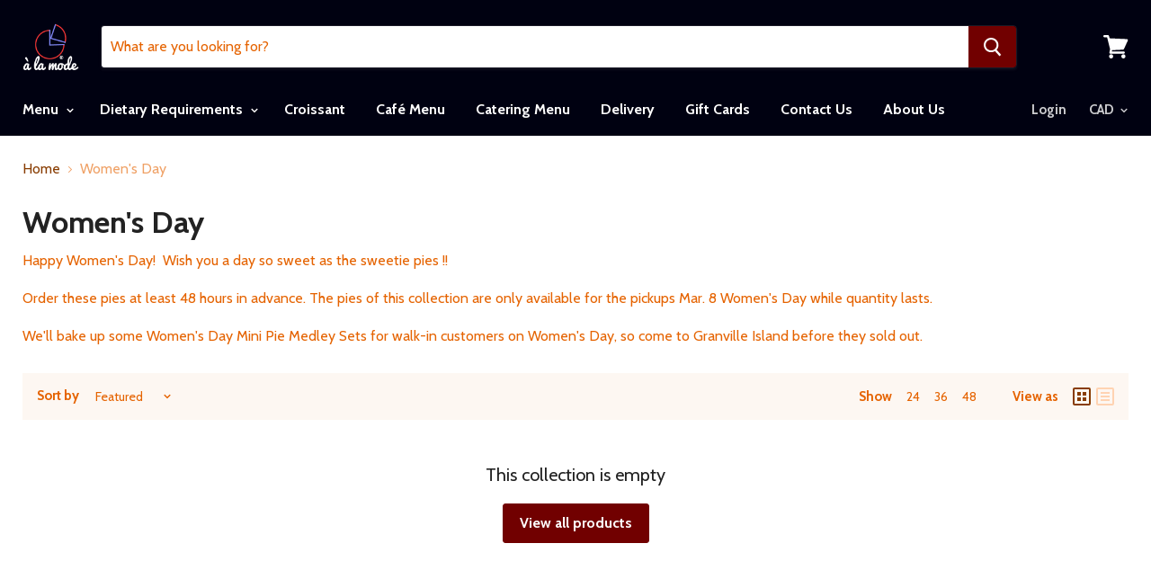

--- FILE ---
content_type: text/javascript
request_url: https://www.alamodepie.com/cdn/shop/t/16/assets/empire.js?v=143325839405912984721645236848
body_size: 83439
content:
var $jscomp=$jscomp||{};$jscomp.scope={},$jscomp.arrayIteratorImpl=function(V){var qa=0;return function(){return qa<V.length?{done:!1,value:V[qa++]}:{done:!0}}},$jscomp.arrayIterator=function(V){return{next:$jscomp.arrayIteratorImpl(V)}},$jscomp.ASSUME_ES5=!1,$jscomp.ASSUME_NO_NATIVE_MAP=!1,$jscomp.ASSUME_NO_NATIVE_SET=!1,$jscomp.SIMPLE_FROUND_POLYFILL=!1,$jscomp.ISOLATE_POLYFILLS=!1,$jscomp.FORCE_POLYFILL_PROMISE=!1,$jscomp.FORCE_POLYFILL_PROMISE_WHEN_NO_UNHANDLED_REJECTION=!1,$jscomp.defineProperty=$jscomp.ASSUME_ES5||typeof Object.defineProperties=="function"?Object.defineProperty:function(V,qa,ra){return V==Array.prototype||V==Object.prototype||(V[qa]=ra.value),V},$jscomp.getGlobal=function(V){V=[typeof globalThis=="object"&&globalThis,V,typeof window=="object"&&window,typeof self=="object"&&self,typeof global=="object"&&global];for(var qa=0;qa<V.length;++qa){var ra=V[qa];if(ra&&ra.Math==Math)return ra}throw Error("Cannot find global object")},$jscomp.global=$jscomp.getGlobal(this),$jscomp.IS_SYMBOL_NATIVE=typeof Symbol=="function"&&typeof Symbol("x")=="symbol",$jscomp.TRUST_ES6_POLYFILLS=!$jscomp.ISOLATE_POLYFILLS||$jscomp.IS_SYMBOL_NATIVE,$jscomp.polyfills={},$jscomp.propertyToPolyfillSymbol={},$jscomp.POLYFILL_PREFIX="$jscp$";var $jscomp$lookupPolyfilledValue=function(V,qa){var ra=$jscomp.propertyToPolyfillSymbol[qa];return ra==null?V[qa]:(ra=V[ra],ra!==void 0?ra:V[qa])};$jscomp.polyfill=function(V,qa,ra,Aa){qa&&($jscomp.ISOLATE_POLYFILLS?$jscomp.polyfillIsolated(V,qa,ra,Aa):$jscomp.polyfillUnisolated(V,qa,ra,Aa))},$jscomp.polyfillUnisolated=function(V,qa,ra,Aa){for(ra=$jscomp.global,V=V.split("."),Aa=0;Aa<V.length-1;Aa++){var La=V[Aa];if(!(La in ra))return;ra=ra[La]}V=V[V.length-1],Aa=ra[V],qa=qa(Aa),qa!=Aa&&qa!=null&&$jscomp.defineProperty(ra,V,{configurable:!0,writable:!0,value:qa})},$jscomp.polyfillIsolated=function(V,qa,ra,Aa){var La=V.split(".");V=La.length===1,Aa=La[0],Aa=!V&&Aa in $jscomp.polyfills?$jscomp.polyfills:$jscomp.global;for(var hb=0;hb<La.length-1;hb++){var Rb=La[hb];if(!(Rb in Aa))return;Aa=Aa[Rb]}La=La[La.length-1],ra=$jscomp.IS_SYMBOL_NATIVE&&ra==="es6"?Aa[La]:null,qa=qa(ra),qa!=null&&(V?$jscomp.defineProperty($jscomp.polyfills,La,{configurable:!0,writable:!0,value:qa}):qa!==ra&&($jscomp.propertyToPolyfillSymbol[La]===void 0&&(ra=1e9*Math.random()>>>0,$jscomp.propertyToPolyfillSymbol[La]=$jscomp.IS_SYMBOL_NATIVE?$jscomp.global.Symbol(La):$jscomp.POLYFILL_PREFIX+ra+"$"+La),$jscomp.defineProperty(Aa,$jscomp.propertyToPolyfillSymbol[La],{configurable:!0,writable:!0,value:qa})))},$jscomp.initSymbol=function(){},$jscomp.polyfill("Symbol",function(V){if(V)return V;var qa=function(hb,Rb){this.$jscomp$symbol$id_=hb,$jscomp.defineProperty(this,"description",{configurable:!0,writable:!0,value:Rb})};qa.prototype.toString=function(){return this.$jscomp$symbol$id_};var ra="jscomp_symbol_"+(1e9*Math.random()>>>0)+"_",Aa=0,La=function(hb){if(this instanceof La)throw new TypeError("Symbol is not a constructor");return new qa(ra+(hb||"")+"_"+Aa++,hb)};return La},"es6","es3"),$jscomp.polyfill("Symbol.iterator",function(V){if(V)return V;V=Symbol("Symbol.iterator");for(var qa="Array Int8Array Uint8Array Uint8ClampedArray Int16Array Uint16Array Int32Array Uint32Array Float32Array Float64Array".split(" "),ra=0;ra<qa.length;ra++){var Aa=$jscomp.global[qa[ra]];typeof Aa=="function"&&typeof Aa.prototype[V]!="function"&&$jscomp.defineProperty(Aa.prototype,V,{configurable:!0,writable:!0,value:function(){return $jscomp.iteratorPrototype($jscomp.arrayIteratorImpl(this))}})}return V},"es6","es3"),$jscomp.iteratorPrototype=function(V){return V={next:V},V[Symbol.iterator]=function(){return this},V},function(){function V(f,a){return a={exports:{}},f(a,a.exports),a.exports}function qa(f,a){return typeof f=="string"&&(a=f,f=document),Array.prototype.slice.call(f.querySelectorAll(a))}function ra(f){return typeof f=="string"?f.split(",").map(Rb).filter(hb):Object.prototype.toString.call(f)==="[object Array]"?[].concat.apply([],f.map(ra).filter(hb)):f||[]}function Aa(){var f=document.createElement("div");return f.innerHTML='<p>x</p><style id="fit-vids-style">.fluid-width-video-wrapper{width:100%;position:relative;padding:0;}.fluid-width-video-wrapper iframe,.fluid-width-video-wrapper object,.fluid-width-video-wrapper embed {position:absolute;top:0;left:0;width:100%;height:100%;}</style>',f.childNodes[1]}function La(f){return 1>f.length?function(){return!0}:function(a){return f.indexOf(a)===-1}}function hb(f){return 0<f.length}function Rb(f){return f.replace(/^\s+|\s+$/g,"")}function ab(f,a,c){var e;for(e=0;e<f.length;e+=1)a.call(c,f[e],e)}function jb(f,a){return f.className.match(new RegExp("^"+a+"| +"+a,"g"))}function ib(f,a){jb(f,a)||(f.className+=" "+a)}function Zb(f,a){jb(f,a)&&(f.className=f.className.replace(new RegExp("^"+a+"| +"+a,"g"),""))}function jc(f,a){jb(f,a)?Zb(f,a):ib(f,a)}function kc(f,a){var c=null;return ab(f,function(e){e.trigger===a&&(c=e)}),c}function je(){return"xxxxxxxx-xxxx-4xxx-yxxx-xxxxxxxxxxxx".replace(/[xy]/g,function(f){var a=16*Math.random()|0;return(f==="x"?a:a&3|8).toString(16)})}function ed(f,a){for(var c=2<arguments.length&&arguments[2]!==void 0?arguments[2]:!1,e="H1 H2 H3 H4 H5 H6".split(" "),n=e.indexOf(f.tagName),l=[],m=5,q=0;q<a.length;q+=1){var C=a[q],w=e.indexOf(C.tagName);if(w!==-1&&w<m&&(m=w),c&&w!==-1&&w<=m||!c&&w!==-1&&w===n+1){var G=C;w="H1 H2 H3 H4 H5 H6".split(" ");var H=w.indexOf(G.tagName),u=[];for(G=G.nextElementSibling;G!==null&&(w.indexOf(G.tagName)===-1||w.indexOf(G.tagName)>H);)u.push(G),G=G.nextElementSibling;w=u,C={el:C,content:w,children:ed(C,w)},l.push(C)}}return l}function fd(f){var a=f.children,c=[];if(f=[],a.length===0)return[];for(var e=0;e<a.length;e+=1){var n=fd(a[e]);0<n.length&&(c.push(e),f=f.concat(n))}e=[],n=[];for(var l=0,m=0;m<a.length;m+=1)c.indexOf(m)===-1&&(n.push(a[m]),l+=1,m!==a.length-1&&a[m].el.tagName!==a[m+1].el.tagName&&c.indexOf(m+1)?(n=[],l=0):m!==0&&a[m].el.tagName!==a[m-1].el.tagName&&(n.pop(),--l,3<=l&&e.push(n),n=[a[m]],l=1));for(3<=l&&e.push(n),a=0;a<e.length;a+=1){c=f,n=c.push,l=e[a],m=[];var q=l[0].el,C=document.createElement("div"),w=document.createElement("div");for(w=q.parentNode.insertBefore(w,q.nextSibling),C=q.parentNode.insertBefore(C,q.nextSibling),q=0;q<l.length;q+=1){var G=l[q],H=G.el,u=document.createElement("div");H=C.appendChild(H),u=w.appendChild(u);for(var B=0;B<G.content.length;B+=1)u.appendChild(G.content[B]);m.push({trigger:H,content:u})}n.call(c,{triggers:C,contents:w,pairings:m})}return f}function ke(f){if(1<arguments.length&&arguments[1]!==void 0&&arguments[1]){var a=f.children,c=f.querySelector("h1, h2, h3, h4, h5, h6");a.length===0?a=[]:(a={el:f,content:null,children:ed(c,a,!0)},a=fd(a))}else{a=[],c=f.querySelectorAll(".tabs");for(var e=0;e<c.length;e+=1){var n=c[e].children,l=c[e].nextElementSibling.children;if(n.length===l.length)for(var m=a.push({triggers:c[e],contents:c[e].nextElementSibling,pairings:[]})-1,q=0;q<n.length;q+=1)a[m].pairings.push({trigger:n[q],content:l[q]})}}return a}function Hb(f){var a=1<arguments.length&&arguments[1]!==void 0?arguments[1]:2,c=2<arguments.length&&arguments[2]!==void 0?arguments[2]:",",e=3<arguments.length&&arguments[3]!==void 0?arguments[3]:".";return isNaN(f)||!f?0:(a=(f/100).toFixed(a).split(c),a[0].replace(/(\d)(?=(\d\d\d)+(?!\d))/g,"$1"+c)+(a[1]?e+a[1]:""))}function gd(f,a){typeof f=="string"&&(f=f.replace(".",""));var c="",e=/\{\{\s*(\w+)\s*\}\}/;switch(a.match(e)[1]){case"amount":c=Hb(f,2,",",".");break;case"amount_with_space_separator":c=Hb(f,2," ",".");break;case"amount_with_comma_separator":c=Hb(f,2,".",",");break;case"amount_with_apostrophe_separator":c=Hb(f,2,"'",".");break;case"amount_no_decimals":c=Hb(f,0,",",".");break;case"amount_no_decimals_with_space_separator":c=Hb(f,0," ",".");break;case"amount_no_decimals_with_comma_separator":c=Hb(f,0,",",".")}return a.replace(e,c)}function hd(f,a,c){return a.indexOf("amount_no_decimals")!==-1?100*f:c==="JOD"||c==="KWD"||c==="BHD"?f/10:f}function id(f){return f=parseInt(f.innerText.replace(/[^0-9]/g,""),10),isNaN(f)?"":f}function jd(){return window.getComputedStyle(document.documentElement,":after").getPropertyValue("content").replace(/"/g,"")}function le(f){return f.tagName==="SCRIPT"?!0:f.attributes.length===0?!1:[].slice.call(f.attributes).some(function(a){return me.indexOf(a.name)!==-1})}function $b(f){var a=1<arguments.length&&arguments[1]!==void 0?arguments[1]:!1,c=f.childNodes,e=f.querySelector("[data-site-header-sticky]"),n=window.pageYOffset,l=0;if(e){for(e=0;e<c.length;e++)c[e]instanceof HTMLElement&&!le(c[e])&&(l+=c[e].getBoundingClientRect().height);(J(f).hasClass("site-header-sticky--open")||n===0)&&(l+=f.querySelector("[data-site-navigation]").getBoundingClientRect().height)}else c=f.getBoundingClientRect().bottom,l=0<c?c:0;return a&&(l+=parseInt(f.style.top,10)||0),l}function Gc(f){var a=f.parent();a.animate({scrollLeft:f.offset().left-f.width()/2-a.width()/2})}function kd(f){return'\n    <h5 class="search-flydown--content-title">\n      '+f.content_results.title+"\n    </h5>  \n  "}function ne(f){var a=f.content;return f=kd(f.context),a=a.map(function(c){return'\n  <li class="search-flydown--content-item">\n    <a href="'+c.url+'">'+c.title+"</a>\n  </li>\n  "}),$('\n    <div class="search-flydown--content-items">\n      '+f+'\n      \n      <ul class="search-flydown--content-items-list">\n        '+a.join("")+"\n      </ul>\n    </div>\n  ")}function oe(f){f=f.context;var a=kd(f);return $('\n    <div class="search-flydown--content-items">\n      '+a+'\n      \n      <p class="search-flydown--content-items-none">\n        '+f.content_results.no_results+"\n      </p>\n    </div>\n  ")}function pe(f){var a=f.enableImages;return f=f.products.map(function(c){var e=a?'\n    <div class="search-flydown--product-image">\n      '+c.image+"\n    </div>\n  ":"",n=c,l=n.price,m=n.on_sale,q=n.consistent_saved;return q=m&&q?'\n  <span class="search-flydown--product-price--compare-at">\n    <span class="money">'+l.compare_at_price+"</span>\n  </span>\n  ":"",l='\n  <span class="search-flydown--product-price--main">\n    <span class="money">'+l.price+"</span>\n  </span>\n  ",'\n    <a class="search-flydown--product search-flydown--product" href="'+c.url+'">\n      '+e+'\n      \n    <div class="search-flydown--product-text">\n      <span class="search-flydown--product-title">\n        '+(n.title+'\n      </span>\n      \n    <span class="search-flydown--product-price '+((m?"search-flydown--product-price-has-sale":"")+'">\n      '+l+"\n      "+q+"\n    </span>\n  \n    </div>\n  \n    </a>\n  "))}),$('\n    <div class="search-flydown--product-items">\n      '+f.join("")+"\n    </div>\n  ")}function qe(f){var a=f.context;return $('\n    <div class="search-flydown--product-items--none" data-live-search-no-products>\n      <h5>\n        '+a.no_results_products.title.replace("*terms*",f.terms)+"\n      </h5>\n      <p>\n        "+a.no_results_products.message+'\n      </p>\n      <p>\n        <a class="search-flydown--continue" href="/collections/all">\n          '+a.view_all_products+'\n          \n          <span class="search-flydown--continue-icon" aria-hidden="true">\n            '+a.chevron+"\n          </span>\n        </a>\n      </p>\n    </div>\n  ")}function re(f){var a=f.context;return $('\n    <div class="search-flydown--footer">\n      <a class="search-flydown--continue" href="/search?q='+f.terms+"&type="+f.type+'">\n        '+a.view_all_results+'\n        \n        <span class="search-flydown--continue-icon" aria-hidden="true">\n          '+a.chevron+"\n        </span>\n      </a>\n    </div>\n  ")}function Hc(f){var a=f.namespace?"focusin."+f.namespace:"focusin";f.$elementToFocus||(f.$elementToFocus=f.$container),f.$container.attr("tabindex","-1"),f.$elementToFocus.focus(),J(document).on(a,function(c){f.$container[0]===c.target||f.$container.has(c.target).length||f.$container.focus()})}function lc(f){var a=f.namespace?"focusin."+f.namespace:"focusin";f.$container&&f.$container.length&&f.$container.removeAttr("tabindex"),J(document).off(a)}function ac(f,a,c,e){var n="data-rimg-"+a;return f.hasAttribute(n)?(f=f.getAttribute(n),e?e(f):f):c[a]||ld[a]}function md(f){return f=f.split("x"),{width:parseInt(f[0],10),height:parseInt(f[1],10)}}function nd(f){var a=1<arguments.length&&arguments[1]!==void 0?arguments[1]:{},c=f.hasAttribute("data-rimg-template");return{el:f,isImage:c,isBackgroundImage:c&&f.tagName!=="IMG",scale:ac(f,"scale",a),density:window.devicePixelRatio||1,template:ac(f,"template",a),templateRender:a.templateRender||ld.templateRender,max:ac(f,"max",a,md),round:ac(f,"round",a),placeholder:ac(f,"placeholder",a,md)}}function se(f){for(var a={width:0,height:0};f&&(a.width=f.offsetWidth,a.height=f.offsetHeight,!(20<a.width&&20<a.height));)f=f.parentNode;return a}function bc(f,a){var c=document.createEvent("Event");return c.initEvent(a,!0,!0),!f.dispatchEvent(c)}function od(f,a,c,e){var n=f.templateRender,l=c?1:Math.min(Math.min(Math.max(f.max.width/a.width,1),f.density),Math.min(Math.max(f.max.height/a.height,1),f.density)).toFixed(2),m=c?1:f.round;c=Math.ceil(a.width*l/m)*m,a=Math.ceil(a.height*l/m)*m,n=n(f.template,c>f.max.width||a>f.max.height?{width:f.max.width,height:f.max.height}:{width:c,height:a}),a=new Image,a.onload=e,a.src=n,f.isBackgroundImage?f.el.style.backgroundImage="url('"+n+"')":f.el.setAttribute("srcset",n+" "+l+"x")}function pd(f,a){var c=f.el;od(f,a,!1,function(e){e.type==="load"?c.setAttribute("data-rimg","loaded"):(c.setAttribute("data-rimg","error"),bc(c,"rimg:error")),bc(c,"rimg:load")})}function Ic(f){var a=f.el,c=a.getAttribute("data-rimg");if(c!=="loading"&&c!=="loaded"){if(!a.complete&&!f.isBackgroundImage)a.addEventListener("load",function l(){a.removeEventListener("load",l),Ic(f)});else if(!bc(a,"rimg:loading")){a.setAttribute("data-rimg","loading");var e=se(f.el);e.width*=f.scale,e.height*=f.scale,f.placeholder?(f.isBackgroundImage||(a.setAttribute("width",Math.min(Math.floor(f.max.width/f.density),e.width)),a.setAttribute("height",Math.min(Math.floor(f.max.height/f.density),e.height))),od(f,f.placeholder,!0,function(){return pd(f,e)})):pd(f,e)}}}function te(){var f=0<arguments.length&&arguments[0]!==void 0?arguments[0]:'[data-rimg="lazy"]',a=1<arguments.length&&arguments[1]!==void 0?arguments[1]:{},c=new IntersectionObserver(function(n){n.forEach(function(l){if((l.isIntersecting||0<l.intersectionRatio)&&(c.unobserve(l.target),l=l.target)){bc(l,"rimg:enter");var m=nd(l,a);m.isImage&&(m.isBackgroundImage||l.setAttribute("data-rimg-template-svg",l.getAttribute("srcset")),Ic(m))}})},{rootMargin:"20% 0px"}),e={track:function(){for(var n=Jc(0<arguments.length&&arguments[0]!==void 0?arguments[0]:'[data-rimg="lazy"]'),l=0;l<n.length;l++)c.observe(n[l])},update:function(){for(var n=Jc(0<arguments.length&&arguments[0]!==void 0?arguments[0]:'[data-rimg="loaded"]'),l=0;l<n.length;l++){var m=n[l],q=a;m&&(bc(m,"rimg:update"),q=nd(m,q),q.isImage&&(q.isBackgroundImage||(m.setAttribute("data-rimg","lazy"),m.setAttribute("srcset",m.getAttribute("data-rimg-template-svg"))),Ic(q)))}},untrack:function(){for(var n=Jc(0<arguments.length&&arguments[0]!==void 0?arguments[0]:"[data-rimg]"),l=0;l<n.length;l++)c.unobserve(n[l])},unload:function(){c.disconnect()}};return e.track(f),e}function Jc(f){return typeof f=="string"?document.querySelectorAll(f):f instanceof HTMLElement?[f]:f instanceof NodeList?f:[]}function mc(f){typeof f.matches=="function"&&f.matches(Qa.selector)&&Qa.instance.track(f),Qa.instance.track(f.querySelectorAll(Qa.selector))}function nc(f){Qa.instance.untrack(f.querySelectorAll(Qa.selector)),typeof f.matches=="function"&&f.matches(Qa.selector)&&Qa.instance.untrack(f)}var oc=typeof window!="undefined"?window:typeof global!="undefined"?global:typeof self!="undefined"?self:{},J=V(function(f){(function(a,c){f.exports=a.document?c(a,!0):function(e){if(!e.document)throw Error("jQuery requires a window with a document");return c(e)}})(typeof window!="undefined"?window:oc,function(a,c){function e(b,d,g){d=d||va;var h,p=d.createElement("script");if(p.text=b,g)for(h in ue)g[h]&&(p[h]=g[h]);d.head.appendChild(p).parentNode.removeChild(p)}function n(b){return b==null?b+"":typeof b=="object"||typeof b=="function"?pc[qd.call(b)]||"object":typeof b}function l(b){var d=!!b&&"length"in b&&b.length,g=n(b);return na(b)||Sb(b)?!1:g==="array"||d===0||typeof d=="number"&&0<d&&d-1 in b}function m(b,d){return b.nodeName&&b.nodeName.toLowerCase()===d.toLowerCase()}function q(b,d,g){return na(d)?k.grep(b,function(h,p){return!!d.call(h,p,h)!==g}):d.nodeType?k.grep(b,function(h){return h===d!==g}):typeof d!="string"?k.grep(b,function(h){return-1<qc.call(d,h)!==g}):k.filter(d,b,g)}function C(b,d){for(;(b=b[d])&&b.nodeType!==1;);return b}function w(b){var d={};return k.each(b.match(tb)||[],function(g,h){d[h]=!0}),d}function G(b){return b}function H(b){throw b}function u(b,d,g,h){var p;try{b&&na(p=b.promise)?p.call(b).done(d).fail(g):b&&na(p=b.then)?p.call(b,d,g):d.apply(void 0,[b].slice(h))}catch(r){g.apply(void 0,[r])}}function B(){va.removeEventListener("DOMContentLoaded",B),a.removeEventListener("load",B),k.ready()}function E(b,d){return d.toUpperCase()}function A(b){return b.replace(ve,"ms-").replace(we,E)}function L(){this.expando=k.expando+L.uid++}function z(b,d,g){if(g===void 0&&b.nodeType===1)if(g="data-"+d.replace(xe,"-$&").toLowerCase(),g=b.getAttribute(g),typeof g=="string"){try{var h=g;g=h==="true"?!0:h==="false"?!1:h==="null"?null:h===+h+""?+h:ye.test(h)?JSON.parse(h):h}catch(p){}gb.set(b,d,g)}else g=void 0;return g}function M(b,d,g,h){var p,r=20,v=h?function(){return h.cur()}:function(){return k.css(b,d,"")},F=v(),D=g&&g[3]||(k.cssNumber[d]?"":"px"),I=(k.cssNumber[d]||D!=="px"&&+F)&&cc.exec(k.css(b,d));if(I&&I[3]!==D){for(F/=2,D=D||I[3],I=+F||1;r--;)k.style(b,d,I+D),0>=(1-p)*(1-(p=v()/F||.5))&&(r=0),I/=p;I*=2,k.style(b,d,I+D),g=g||[]}if(g){I=+I||+F||0;var O=g[1]?I+(g[1]+1)*g[2]:+g[2];h&&(h.unit=D,h.start=I,h.end=O)}return O}function T(b,d){for(var g,h,p=[],r=0,v=b.length;r<v;r++)if(h=b[r],h.style)if(g=h.style.display,d){if(g==="none"&&(p[r]=la.get(h,"display")||null,p[r]||(h.style.display="")),h.style.display===""&&rc(h)){g=r;var F=h.ownerDocument;h=h.nodeName;var D=rd[h];D||(F=F.body.appendChild(F.createElement(h)),D=k.css(F,"display"),F.parentNode.removeChild(F),D==="none"&&(D="block"),rd[h]=D),F=D,p[g]=F}}else g!=="none"&&(p[r]="none",la.set(h,"display",g));for(r=0;r<v;r++)p[r]!=null&&(b[r].style.display=p[r]);return b}function X(b,d){var g=typeof b.getElementsByTagName!="undefined"?b.getElementsByTagName(d||"*"):typeof b.querySelectorAll!="undefined"?b.querySelectorAll(d||"*"):[];return d===void 0||d&&m(b,d)?k.merge([b],g):g}function oa(b,d){for(var g=0,h=b.length;g<h;g++)la.set(b[g],"globalEval",!d||la.get(d[g],"globalEval"))}function Ba(b,d,g,h,p){for(var r,v,F,D=d.createDocumentFragment(),I=[],O=0,S=b.length;O<S;O++)if((r=b[O])||r===0)if(n(r)==="object")k.merge(I,r.nodeType?[r]:r);else if(ze.test(r)){for(v=v||D.appendChild(d.createElement("div")),F=(sd.exec(r)||["",""])[1].toLowerCase(),F=kb[F]||kb._default,v.innerHTML=F[1]+k.htmlPrefilter(r)+F[2],F=F[0];F--;)v=v.lastChild;k.merge(I,v.childNodes),v=D.firstChild,v.textContent=""}else I.push(d.createTextNode(r));for(D.textContent="",O=0;r=I[O++];)if(h&&-1<k.inArray(r,h))p&&p.push(r);else if(b=k.contains(r.ownerDocument,r),v=X(D.appendChild(r),"script"),b&&oa(v),g)for(F=0;r=v[F++];)td.test(r.type||"")&&g.push(r);return D}function Oa(){return!0}function eb(){return!1}function Tb(){try{return va.activeElement}catch(b){}}function Q(b,d,g,h,p,r){var v;if(typeof d=="object"){typeof g!="string"&&(h=h||g,g=void 0);for(v in d)Q(b,v,g,h,d[v],r);return b}if(h==null&&p==null?(p=g,h=g=void 0):p==null&&(typeof g=="string"?(p=h,h=void 0):(p=h,h=g,g=void 0)),p===!1)p=eb;else if(!p)return b;if(r===1){var F=p;p=function(D){return k().off(D),F.apply(this,arguments)},p.guid=F.guid||(F.guid=k.guid++)}return b.each(function(){k.event.add(this,d,p,h,g)})}function Ya(b,d){return m(b,"table")&&m(d.nodeType!==11?d:d.firstChild,"tr")&&k(b).children("tbody")[0]||b}function pa(b){return b.type=(b.getAttribute("type")!==null)+"/"+b.type,b}function Fa(b){return(b.type||"").slice(0,5)==="true/"?b.type=b.type.slice(5):b.removeAttribute("type"),b}function Ga(b,d){var g;if(d.nodeType===1){if(la.hasData(b)){var h=la.access(b),p=la.set(d,h);if(h=h.events)for(r in delete p.handle,p.events={},h)for(p=0,g=h[r].length;p<g;p++)k.event.add(d,r,h[r][p])}if(gb.hasData(b)){var r=gb.access(b);r=k.extend({},r),gb.set(d,r)}}}function Ma(b,d,g,h){d=ud.apply([],d);var p,r=0,v=b.length,F=v-1,D=d[0],I=na(D);if(I||1<v&&typeof D=="string"&&!Ea.checkClone&&Ae.test(D))return b.each(function(za){var ha=b.eq(za);I&&(d[0]=D.call(this,za,ha.html())),Ma(ha,d,g,h)});if(v){var O=Ba(d,b[0].ownerDocument,!1,b,h),S=O.firstChild;if(O.childNodes.length===1&&(O=S),S||h){for(S=k.map(X(O,"script"),pa),p=S.length;r<v;r++){var W=O;r!==F&&(W=k.clone(W,!0,!0),p&&k.merge(S,X(W,"script"))),g.call(b[r],W,r)}if(p)for(O=S[S.length-1].ownerDocument,k.map(S,Fa),r=0;r<p;r++)W=S[r],td.test(W.type||"")&&!la.access(W,"globalEval")&&k.contains(O,W)&&(W.src&&(W.type||"").toLowerCase()!=="module"?k._evalUrl&&k._evalUrl(W.src):e(W.textContent.replace(Be,""),O,W))}}return b}function sa(b,d,g){for(var h=d?k.filter(d,b):b,p=0;(d=h[p])!=null;p++)g||d.nodeType!==1||k.cleanData(X(d)),d.parentNode&&(g&&k.contains(d.ownerDocument,d)&&oa(X(d,"script")),d.parentNode.removeChild(d));return b}function lb(b,d,g){var h=b.style;if(g=g||sc(b)){var p=g.getPropertyValue(d)||g[d];if(p!==""||k.contains(b.ownerDocument,b)||(p=k.style(b,d)),!Ea.pixelBoxStyles()&&Kc.test(p)&&Ce.test(d)){b=h.width,d=h.minWidth;var r=h.maxWidth;h.minWidth=h.maxWidth=h.width=p,p=g.width,h.width=b,h.minWidth=d,h.maxWidth=r}}return p!==void 0?p+"":p}function ub(b,d){return{get:function(){if(b())delete this.get;else return(this.get=d).apply(this,arguments)}}}function xa(b){var d=k.cssProps[b];if(!d){d=k.cssProps;a:{var g=b;if(!(g in vd)){for(var h=g[0].toUpperCase()+g.slice(1),p=wd.length;p--;)if(g=wd[p]+h,g in vd)break a;g=void 0}}d=d[b]=g||b}return d}function ca(b,d,g){return(b=cc.exec(d))?Math.max(0,b[2]-(g||0))+(b[3]||"px"):d}function xb(b,d,g,h,p,r){var v=d==="width"?1:0,F=0,D=0;if(g===(h?"border":"content"))return 0;for(;4>v;v+=2)g==="margin"&&(D+=k.css(b,g+yb[v],!0,p)),h?(g==="content"&&(D-=k.css(b,"padding"+yb[v],!0,p)),g!=="margin"&&(D-=k.css(b,"border"+yb[v]+"Width",!0,p))):(D+=k.css(b,"padding"+yb[v],!0,p),g!=="padding"?D+=k.css(b,"border"+yb[v]+"Width",!0,p):F+=k.css(b,"border"+yb[v]+"Width",!0,p));return!h&&0<=r&&(D+=Math.max(0,Math.ceil(b["offset"+d[0].toUpperCase()+d.slice(1)]-r-D-F-.5))),D}function tc(b,d,g){var h=sc(b),p=lb(b,d,h),r=k.css(b,"boxSizing",!1,h)==="border-box",v=r;if(Kc.test(p)){if(!g)return p;p="auto"}return v=v&&(Ea.boxSizingReliable()||p===b.style[d]),(p==="auto"||!parseFloat(p)&&k.css(b,"display",!1,h)==="inline")&&(p=b["offset"+d[0].toUpperCase()+d.slice(1)],v=!0),p=parseFloat(p)||0,p+xb(b,d,g||(r?"border":"content"),v,h,p)+"px"}function Za(b,d,g,h,p){return new Za.prototype.init(b,d,g,h,p)}function Eb(){uc&&(va.hidden===!1&&a.requestAnimationFrame?a.requestAnimationFrame(Eb):a.setTimeout(Eb,k.fx.interval),k.fx.tick())}function xd(){return a.setTimeout(function(){Ub=void 0}),Ub=Date.now()}function vc(b,d){var g=0,h={height:b};for(d=d?1:0;4>g;g+=2-d){var p=yb[g];h["margin"+p]=h["padding"+p]=b}return d&&(h.opacity=h.width=b),h}function yd(b,d,g){for(var h,p=(ob.tweeners[d]||[]).concat(ob.tweeners["*"]),r=0,v=p.length;r<v;r++)if(h=p[r].call(g,d,b))return h}function De(b,d){var g,h;for(g in b){var p=A(g),r=d[p],v=b[g];if(Array.isArray(v)&&(r=v[1],v=b[g]=v[0]),g!==p&&(b[p]=v,delete b[g]),(h=k.cssHooks[p])&&"expand"in h)for(g in v=h.expand(v),delete b[p],v)g in b||(b[g]=v[g],d[g]=r);else d[p]=r}}function ob(b,d,g){var h,p=0,r=ob.prefilters.length,v=k.Deferred().always(function(){delete F.elem}),F=function(){if(h)return!1;var I=Ub||xd();I=Math.max(0,D.startTime+D.duration-I);for(var O=1-(I/D.duration||0),S=0,W=D.tweens.length;S<W;S++)D.tweens[S].run(O);return v.notifyWith(b,[D,O,I]),1>O&&W?I:(W||v.notifyWith(b,[D,1,0]),v.resolveWith(b,[D]),!1)},D=v.promise({elem:b,props:k.extend({},d),opts:k.extend(!0,{specialEasing:{},easing:k.easing._default},g),originalProperties:d,originalOptions:g,startTime:Ub||xd(),duration:g.duration,tweens:[],createTween:function(I,O){var S=k.Tween(b,D.opts,I,O,D.opts.specialEasing[I]||D.opts.easing);return D.tweens.push(S),S},stop:function(I){var O=0,S=I?D.tweens.length:0;if(h)return this;for(h=!0;O<S;O++)D.tweens[O].run(1);return I?(v.notifyWith(b,[D,1,0]),v.resolveWith(b,[D,I])):v.rejectWith(b,[D,I]),this}});for(g=D.props,De(g,D.opts.specialEasing);p<r;p++)if(d=ob.prefilters[p].call(D,b,g,D.opts))return na(d.stop)&&(k._queueHooks(D.elem,D.opts.queue).stop=d.stop.bind(d)),d;return k.map(g,yd,D),na(D.opts.start)&&D.opts.start.call(b,D),D.progress(D.opts.progress).done(D.opts.done,D.opts.complete).fail(D.opts.fail).always(D.opts.always),k.fx.timer(k.extend(F,{elem:b,anim:D,queue:D.opts.queue})),D}function Ib(b){return(b.match(tb)||[]).join(" ")}function Jb(b){return b.getAttribute&&b.getAttribute("class")||""}function Lc(b){return Array.isArray(b)?b:typeof b=="string"?b.match(tb)||[]:[]}function Mc(b,d,g,h){var p;if(Array.isArray(d))k.each(d,function(r,v){g||Ee.test(b)?h(b,v):Mc(b+"["+(typeof v=="object"&&v!=null?r:"")+"]",v,g,h)});else if(g||n(d)!=="object")h(b,d);else for(p in d)Mc(b+"["+p+"]",d[p],g,h)}function zd(b){return function(d,g){typeof d!="string"&&(g=d,d="*");var h,p=0,r=d.toLowerCase().match(tb)||[];if(na(g))for(;h=r[p++];)h[0]==="+"?(h=h.slice(1)||"*",(b[h]=b[h]||[]).unshift(g)):(b[h]=b[h]||[]).push(g)}}function Ad(b,d,g,h){function p(F){var D;return r[F]=!0,k.each(b[F]||[],function(I,O){var S=O(d,g,h);if(typeof S=="string"&&!v&&!r[S])return d.dataTypes.unshift(S),p(S),!1;if(v)return!(D=S)}),D}var r={},v=b===Nc;return p(d.dataTypes[0])||!r["*"]&&p("*")}function Oc(b,d){var g,h,p=k.ajaxSettings.flatOptions||{};for(g in d)d[g]!==void 0&&((p[g]?b:h||(h={}))[g]=d[g]);return h&&k.extend(!0,b,h),b}var Kb=[],va=a.document,Fe=Object.getPrototypeOf,Lb=Kb.slice,ud=Kb.concat,Pc=Kb.push,qc=Kb.indexOf,pc={},qd=pc.toString,wc=pc.hasOwnProperty,Bd=wc.toString,Ge=Bd.call(Object),Ea={},na=function(b){return typeof b=="function"&&typeof b.nodeType!="number"},Sb=function(b){return b!=null&&b===b.window},ue={type:!0,src:!0,noModule:!0},k=function(b,d){return new k.fn.init(b,d)},He=/^[\s\uFEFF\xA0]+|[\s\uFEFF\xA0]+$/g;k.fn=k.prototype={jquery:"3.3.1",constructor:k,length:0,toArray:function(){return Lb.call(this)},get:function(b){return b==null?Lb.call(this):0>b?this[b+this.length]:this[b]},pushStack:function(b){return b=k.merge(this.constructor(),b),b.prevObject=this,b},each:function(b){return k.each(this,b)},map:function(b){return this.pushStack(k.map(this,function(d,g){return b.call(d,g,d)}))},slice:function(){return this.pushStack(Lb.apply(this,arguments))},first:function(){return this.eq(0)},last:function(){return this.eq(-1)},eq:function(b){var d=this.length;return b=+b+(0>b?d:0),this.pushStack(0<=b&&b<d?[this[b]]:[])},end:function(){return this.prevObject||this.constructor()},push:Pc,sort:Kb.sort,splice:Kb.splice},k.extend=k.fn.extend=function(){var b,d,g,h=arguments[0]||{},p=1,r=arguments.length,v=!1;for(typeof h=="boolean"&&(v=h,h=arguments[p]||{},p++),typeof h=="object"||na(h)||(h={}),p===r&&(h=this,p--);p<r;p++)if((b=arguments[p])!=null)for(d in b){var F=h[d],D=b[d];h!==D&&(v&&D&&(k.isPlainObject(D)||(g=Array.isArray(D)))?(g?(g=!1,F=F&&Array.isArray(F)?F:[]):F=F&&k.isPlainObject(F)?F:{},h[d]=k.extend(v,F,D)):D!==void 0&&(h[d]=D))}return h},k.extend({expando:"jQuery"+("3.3.1"+Math.random()).replace(/\D/g,""),isReady:!0,error:function(b){throw Error(b)},noop:function(){},isPlainObject:function(b){return!b||qd.call(b)!=="[object Object]"?!1:(b=Fe(b),b?(b=wc.call(b,"constructor")&&b.constructor,typeof b=="function"&&Bd.call(b)===Ge):!0)},isEmptyObject:function(b){for(var d in b)return!1;return!0},globalEval:function(b){e(b)},each:function(b,d){var g,h=0;if(l(b))for(g=b.length;h<g&&d.call(b[h],h,b[h])!==!1;h++);else for(h in b)if(d.call(b[h],h,b[h])===!1)break;return b},trim:function(b){return b==null?"":(b+"").replace(He,"")},makeArray:function(b,d){var g=d||[];return b!=null&&(l(Object(b))?k.merge(g,typeof b=="string"?[b]:b):Pc.call(g,b)),g},inArray:function(b,d,g){return d==null?-1:qc.call(d,b,g)},merge:function(b,d){for(var g=+d.length,h=0,p=b.length;h<g;h++)b[p++]=d[h];return b.length=p,b},grep:function(b,d,g){for(var h=[],p=0,r=b.length,v=!g;p<r;p++)g=!d(b[p],p),g!==v&&h.push(b[p]);return h},map:function(b,d,g){var h,p=0,r=[];if(l(b))for(h=b.length;p<h;p++){var v=d(b[p],p,g);v!=null&&r.push(v)}else for(p in b)v=d(b[p],p,g),v!=null&&r.push(v);return ud.apply([],r)},guid:1,support:Ea}),typeof Symbol=="function"&&(k.fn[Symbol.iterator]=Kb[Symbol.iterator]),k.each("Boolean Number String Function Array Date RegExp Object Error Symbol".split(" "),function(b,d){pc["[object "+d+"]"]=d.toLowerCase()});var Pb=function(b){function d(t,y,x,K){var N,P,U,Z,R=y&&y.ownerDocument,ea=y?y.nodeType:9;if(x=x||[],typeof t!="string"||!t||ea!==1&&ea!==9&&ea!==11)return x;if(!K&&((y?y.ownerDocument||y:ya)!==ia&&Mb(y),y=y||ia,Ca)){if(ea!==11&&(Z=Ie.exec(t)))if(N=Z[1]){if(ea===9)if(P=y.getElementById(N)){if(P.id===N)return x.push(P),x}else return x;else if(R&&(P=R.getElementById(N))&&bb(y,P)&&P.id===N)return x.push(P),x}else{if(Z[2])return Fb.apply(x,y.getElementsByTagName(t)),x;if((N=Z[3])&&Ja.getElementsByClassName&&y.getElementsByClassName)return Fb.apply(x,y.getElementsByClassName(N)),x}if(!(!Ja.qsa||$a[t+" "]||ta&&ta.test(t))){if(ea!==1){R=y;var ma=t}else if(y.nodeName.toLowerCase()!=="object"){for((U=y.getAttribute("id"))?U=U.replace(Cd,Dd):y.setAttribute("id",U=ua),P=xc(t),N=P.length;N--;)P[N]="#"+U+" "+za(P[N]);ma=P.join(","),R=Qc.test(t)&&S(y.parentNode)||y}if(ma)try{return Fb.apply(x,R.querySelectorAll(ma)),x}catch(da){}finally{U===ua&&y.removeAttribute("id")}}}return Je(t.replace(yc,"$1"),y,x,K)}function g(){function t(x,K){return y.push(x+" ")>wa.cacheLength&&delete t[y.shift()],t[x+" "]=K}var y=[];return t}function h(t){return t[ua]=!0,t}function p(t){var y=ia.createElement("fieldset");try{return!!t(y)}catch(x){return!1}finally{y.parentNode&&y.parentNode.removeChild(y)}}function r(t,y){for(var x=t.split("|"),K=x.length;K--;)wa.attrHandle[x[K]]=y}function v(t,y){var x=y&&t,K=x&&t.nodeType===1&&y.nodeType===1&&t.sourceIndex-y.sourceIndex;if(K)return K;if(x){for(;x=x.nextSibling;)if(x===y)return-1}return t?1:-1}function F(t){return function(y){return y.nodeName.toLowerCase()==="input"&&y.type===t}}function D(t){return function(y){var x=y.nodeName.toLowerCase();return(x==="input"||x==="button")&&y.type===t}}function I(t){return function(y){return"form"in y?y.parentNode&&y.disabled===!1?"label"in y?"label"in y.parentNode?y.parentNode.disabled===t:y.disabled===t:y.isDisabled===t||y.isDisabled!==!t&&Ke(y)===t:y.disabled===t:"label"in y?y.disabled===t:!1}}function O(t){return h(function(y){return y=+y,h(function(x,K){for(var N,P=t([],x.length,y),U=P.length;U--;)x[N=P[U]]&&(x[N]=!(K[N]=x[N]))})})}function S(t){return t&&typeof t.getElementsByTagName!="undefined"&&t}function W(){}function za(t){for(var y=0,x=t.length,K="";y<x;y++)K+=t[y].value;return K}function ha(t,y,x){var K=y.dir,N=y.next,P=N||K,U=x&&P==="parentNode",Z=pb++;return y.first?function(R,ea,ma){for(;R=R[K];)if(R.nodeType===1||U)return t(R,ea,ma);return!1}:function(R,ea,ma){var da,Da=[Ta,Z];if(ma){for(;R=R[K];)if((R.nodeType===1||U)&&t(R,ea,ma))return!0}else for(;R=R[K];)if(R.nodeType===1||U){var Ia=R[ua]||(R[ua]={});if(Ia=Ia[R.uniqueID]||(Ia[R.uniqueID]={}),N&&N===R.nodeName.toLowerCase())R=R[K]||R;else{if((da=Ia[P])&&da[0]===Ta&&da[1]===Z)return Da[2]=da[2];if(Ia[P]=Da,Da[2]=t(R,ea,ma))return!0}}return!1}}function Ua(t){return 1<t.length?function(y,x,K){for(var N=t.length;N--;)if(!t[N](y,x,K))return!1;return!0}:t[0]}function Va(t,y,x,K,N){for(var P,U=[],Z=0,R=t.length,ea=y!=null;Z<R;Z++)(P=t[Z])&&(!x||x(P,K,N))&&(U.push(P),ea&&y.push(Z));return U}function qb(t,y,x,K,N,P){return K&&!K[ua]&&(K=qb(K)),N&&!N[ua]&&(N=qb(N,P)),h(function(U,Z,R,ea){var ma,da=[],Da=[],Ia=Z.length,Sa;if(!(Sa=U)){Sa=y||"*";for(var ja=R.nodeType?[R]:R,vb=[],Na=0,zc=ja.length;Na<zc;Na++)d(Sa,ja[Na],vb);Sa=vb}if(Sa=!t||!U&&y?Sa:Va(Sa,da,t,R,ea),ja=x?N||(U?t:Ia||K)?[]:Z:Sa,x&&x(Sa,ja,R,ea),K){var rb=Va(ja,Da);for(K(rb,[],R,ea),R=rb.length;R--;)(ma=rb[R])&&(ja[Da[R]]=!(Sa[Da[R]]=ma))}if(U){if(N||t){if(N){for(rb=[],R=ja.length;R--;)(ma=ja[R])&&rb.push(Sa[R]=ma);N(null,ja=[],rb,ea)}for(R=ja.length;R--;)(ma=ja[R])&&-1<(rb=N?Nb(U,ma):da[R])&&(U[rb]=!(Z[rb]=ma))}}else ja=Va(ja===Z?ja.splice(Ia,ja.length):ja),N?N(null,Z,ja,ea):Fb.apply(Z,ja)})}function fa(t){for(var y,x,K=t.length,N=wa.relative[t[0].type],P=N||wa.relative[" "],U=N?1:0,Z=ha(function(ma){return ma===y},P,!0),R=ha(function(ma){return-1<Nb(y,ma)},P,!0),ea=[function(ma,da,Da){return ma=!N&&(Da||da!==cb)||((y=da).nodeType?Z(ma,da,Da):R(ma,da,Da)),y=null,ma}];U<K;U++)if(P=wa.relative[t[U].type])ea=[ha(Ua(ea),P)];else{if(P=wa.filter[t[U].type].apply(null,t[U].matches),P[ua]){for(x=++U;x<K&&!wa.relative[t[x].type];x++);return qb(1<U&&Ua(ea),1<U&&za(t.slice(0,U-1).concat({value:t[U-2].type===" "?"*":""})).replace(yc,"$1"),P,U<x&&fa(t.slice(U,x)),x<K&&fa(t=t.slice(x)),x<K&&za(t))}ea.push(P)}return Ua(ea)}function fb(t,y){var x=0<y.length,K=0<t.length,N=function(P,U,Z,R,ea){var ma,da,Da=0,Ia="0",Sa=P&&[],ja=[],vb=cb,Na=P||K&&wa.find.TAG("*",ea),zc=Ta+=vb==null?1:Math.random()||.1,rb=Na.length;for(ea&&(cb=U===ia||U||ea);Ia!==rb&&(ma=Na[Ia])!=null;Ia++){if(K&&ma){var Rc=0;for(U||ma.ownerDocument===ia||(Mb(ma),Z=!Ca);da=t[Rc++];)if(da(ma,U||ia,Z)){R.push(ma);break}ea&&(Ta=zc)}x&&((ma=!da&&ma)&&Da--,P&&Sa.push(ma))}if(Da+=Ia,x&&Ia!==Da){for(Rc=0;da=y[Rc++];)da(Sa,ja,U,Z);if(P){if(0<Da)for(;Ia--;)Sa[Ia]||ja[Ia]||(ja[Ia]=Le.call(R));ja=Va(ja)}Fb.apply(R,ja),ea&&!P&&0<ja.length&&1<Da+y.length&&d.uniqueSort(R)}return ea&&(Ta=zc,cb=vb),Sa};return x?h(N):N}var Ra,cb,ka,Ka,ia,Pa,Ca,ta,Wa,Xa,bb,ua="sizzle"+1*new Date,ya=b.document,Ta=0,pb=0,Ob=g(),wb=g(),$a=g(),Vb=function(t,y){return t===y&&(Ka=!0),0},Wb={}.hasOwnProperty,zb=[],Le=zb.pop,Me=zb.push,Fb=zb.push,Ed=zb.slice,Nb=function(t,y){for(var x=0,K=t.length;x<K;x++)if(t[x]===y)return x;return-1},Ne=RegExp("[\\x20\\t\\r\\n\\f]+","g"),yc=RegExp("^[\\x20\\t\\r\\n\\f]+|((?:^|[^\\\\])(?:\\\\.)*)[\\x20\\t\\r\\n\\f]+$","g"),Oe=RegExp("^[\\x20\\t\\r\\n\\f]*,[\\x20\\t\\r\\n\\f]*"),Pe=RegExp("^[\\x20\\t\\r\\n\\f]*([>+~]|[\\x20\\t\\r\\n\\f])[\\x20\\t\\r\\n\\f]*"),Qe=RegExp("=[\\x20\\t\\r\\n\\f]*([^\\]'\"]*?)[\\x20\\t\\r\\n\\f]*\\]","g"),Re=RegExp(":((?:\\\\.|[\\w-]|[^\0-\\xa0])+)(?:\\((('((?:\\\\.|[^\\\\'])*)'|\"((?:\\\\.|[^\\\\\"])*)\")|((?:\\\\.|[^\\\\()[\\]]|\\[[\\x20\\t\\r\\n\\f]*((?:\\\\.|[\\w-]|[^\0-\\xa0])+)(?:[\\x20\\t\\r\\n\\f]*([*^$|!~]?=)[\\x20\\t\\r\\n\\f]*(?:'((?:\\\\.|[^\\\\'])*)'|\"((?:\\\\.|[^\\\\\"])*)\"|((?:\\\\.|[\\w-]|[^\0-\\xa0])+))|)[\\x20\\t\\r\\n\\f]*\\])*)|.*)\\)|)"),Se=RegExp("^(?:\\\\.|[\\w-]|[^\0-\\xa0])+$"),Ac={ID:RegExp("^#((?:\\\\.|[\\w-]|[^\0-\\xa0])+)"),CLASS:RegExp("^\\.((?:\\\\.|[\\w-]|[^\0-\\xa0])+)"),TAG:RegExp("^((?:\\\\.|[\\w-]|[^\0-\\xa0])+|[*])"),ATTR:RegExp("^\\[[\\x20\\t\\r\\n\\f]*((?:\\\\.|[\\w-]|[^\0-\\xa0])+)(?:[\\x20\\t\\r\\n\\f]*([*^$|!~]?=)[\\x20\\t\\r\\n\\f]*(?:'((?:\\\\.|[^\\\\'])*)'|\"((?:\\\\.|[^\\\\\"])*)\"|((?:\\\\.|[\\w-]|[^\0-\\xa0])+))|)[\\x20\\t\\r\\n\\f]*\\]"),PSEUDO:RegExp("^:((?:\\\\.|[\\w-]|[^\0-\\xa0])+)(?:\\((('((?:\\\\.|[^\\\\'])*)'|\"((?:\\\\.|[^\\\\\"])*)\")|((?:\\\\.|[^\\\\()[\\]]|\\[[\\x20\\t\\r\\n\\f]*((?:\\\\.|[\\w-]|[^\0-\\xa0])+)(?:[\\x20\\t\\r\\n\\f]*([*^$|!~]?=)[\\x20\\t\\r\\n\\f]*(?:'((?:\\\\.|[^\\\\'])*)'|\"((?:\\\\.|[^\\\\\"])*)\"|((?:\\\\.|[\\w-]|[^\0-\\xa0])+))|)[\\x20\\t\\r\\n\\f]*\\])*)|.*)\\)|)"),CHILD:RegExp("^:(only|first|last|nth|nth-last)-(child|of-type)(?:\\([\\x20\\t\\r\\n\\f]*(even|odd|(([+-]|)(\\d*)n|)[\\x20\\t\\r\\n\\f]*(?:([+-]|)[\\x20\\t\\r\\n\\f]*(\\d+)|))[\\x20\\t\\r\\n\\f]*\\)|)","i"),bool:RegExp("^(?:checked|selected|async|autofocus|autoplay|controls|defer|disabled|hidden|ismap|loop|multiple|open|readonly|required|scoped)$","i"),needsContext:RegExp("^[\\x20\\t\\r\\n\\f]*[>+~]|:(even|odd|eq|gt|lt|nth|first|last)(?:\\([\\x20\\t\\r\\n\\f]*((?:-\\d)?\\d*)[\\x20\\t\\r\\n\\f]*\\)|)(?=[^-]|$)","i")},Te=/^(?:input|select|textarea|button)$/i,Ue=/^h\d$/i,dc=/^[^{]+\{\s*\[native \w/,Ie=/^(?:#([\w-]+)|(\w+)|\.([\w-]+))$/,Qc=/[+~]/,Ab=RegExp("\\\\([\\da-f]{1,6}[\\x20\\t\\r\\n\\f]?|([\\x20\\t\\r\\n\\f])|.)","ig"),Bb=function(t,y,x){return t="0x"+y-65536,t!==t||x?y:0>t?String.fromCharCode(t+65536):String.fromCharCode(t>>10|55296,t&1023|56320)},Cd=/([\0-\x1f\x7f]|^-?\d)|^-$|[^\0-\x1f\x7f-\uFFFF\w-]/g,Dd=function(t,y){return y?t==="\0"?"\uFFFD":t.slice(0,-1)+"\\"+t.charCodeAt(t.length-1).toString(16)+" ":"\\"+t},Fd=function(){Mb()},Ke=ha(function(t){return t.disabled===!0&&("form"in t||"label"in t)},{dir:"parentNode",next:"legend"});try{Fb.apply(zb=Ed.call(ya.childNodes),ya.childNodes),zb[ya.childNodes.length].nodeType}catch(t){Fb={apply:zb.length?function(y,x){Me.apply(y,Ed.call(x))}:function(y,x){for(var K=y.length,N=0;y[K++]=x[N++];);y.length=K-1}}}var Ja=d.support={},Ve=d.isXML=function(t){return(t=t&&(t.ownerDocument||t).documentElement)?t.nodeName!=="HTML":!1},Mb=d.setDocument=function(t){var y;return t=t?t.ownerDocument||t:ya,t===ia||t.nodeType!==9||!t.documentElement||(ia=t,Pa=ia.documentElement,Ca=!Ve(ia),ya!==ia&&(y=ia.defaultView)&&y.top!==y&&(y.addEventListener?y.addEventListener("unload",Fd,!1):y.attachEvent&&y.attachEvent("onunload",Fd)),Ja.attributes=p(function(x){return x.className="i",!x.getAttribute("className")}),Ja.getElementsByTagName=p(function(x){return x.appendChild(ia.createComment("")),!x.getElementsByTagName("*").length}),Ja.getElementsByClassName=dc.test(ia.getElementsByClassName),Ja.getById=p(function(x){return Pa.appendChild(x).id=ua,!ia.getElementsByName||!ia.getElementsByName(ua).length}),Ja.getById?(wa.filter.ID=function(x){var K=x.replace(Ab,Bb);return function(N){return N.getAttribute("id")===K}},wa.find.ID=function(x,K){if(typeof K.getElementById!="undefined"&&Ca){var N=K.getElementById(x);return N?[N]:[]}}):(wa.filter.ID=function(x){var K=x.replace(Ab,Bb);return function(N){return(N=typeof N.getAttributeNode!="undefined"&&N.getAttributeNode("id"))&&N.value===K}},wa.find.ID=function(x,K){if(typeof K.getElementById!="undefined"&&Ca){var N,P,U=K.getElementById(x);if(U){if((N=U.getAttributeNode("id"))&&N.value===x)return[U];var Z=K.getElementsByName(x);for(P=0;U=Z[P++];)if((N=U.getAttributeNode("id"))&&N.value===x)return[U]}return[]}}),wa.find.TAG=Ja.getElementsByTagName?function(x,K){if(typeof K.getElementsByTagName!="undefined")return K.getElementsByTagName(x);if(Ja.qsa)return K.querySelectorAll(x)}:function(x,K){var N,P=[],U=0,Z=K.getElementsByTagName(x);if(x==="*"){for(;N=Z[U++];)N.nodeType===1&&P.push(N);return P}return Z},wa.find.CLASS=Ja.getElementsByClassName&&function(x,K){if(typeof K.getElementsByClassName!="undefined"&&Ca)return K.getElementsByClassName(x)},Wa=[],ta=[],(Ja.qsa=dc.test(ia.querySelectorAll))&&(p(function(x){Pa.appendChild(x).innerHTML="<a id='"+ua+"'></a><select id='"+ua+"-\r\\' msallowcapture=''><option selected=''></option></select>",x.querySelectorAll("[msallowcapture^='']").length&&ta.push("[*^$]=[\\x20\\t\\r\\n\\f]*(?:''|\"\")"),x.querySelectorAll("[selected]").length||ta.push("\\[[\\x20\\t\\r\\n\\f]*(?:value|checked|selected|async|autofocus|autoplay|controls|defer|disabled|hidden|ismap|loop|multiple|open|readonly|required|scoped)"),x.querySelectorAll("[id~="+ua+"-]").length||ta.push("~="),x.querySelectorAll(":checked").length||ta.push(":checked"),x.querySelectorAll("a#"+ua+"+*").length||ta.push(".#.+[+~]")}),p(function(x){x.innerHTML="<a href='' disabled='disabled'></a><select disabled='disabled'><option/></select>";var K=ia.createElement("input");K.setAttribute("type","hidden"),x.appendChild(K).setAttribute("name","D"),x.querySelectorAll("[name=d]").length&&ta.push("name[\\x20\\t\\r\\n\\f]*[*^$|!~]?="),x.querySelectorAll(":enabled").length!==2&&ta.push(":enabled",":disabled"),Pa.appendChild(x).disabled=!0,x.querySelectorAll(":disabled").length!==2&&ta.push(":enabled",":disabled"),x.querySelectorAll("*,:x"),ta.push(",.*:")})),(Ja.matchesSelector=dc.test(Xa=Pa.matches||Pa.webkitMatchesSelector||Pa.mozMatchesSelector||Pa.oMatchesSelector||Pa.msMatchesSelector))&&p(function(x){Ja.disconnectedMatch=Xa.call(x,"*"),Xa.call(x,"[s!='']:x"),Wa.push("!=",":((?:\\\\.|[\\w-]|[^\0-\\xa0])+)(?:\\((('((?:\\\\.|[^\\\\'])*)'|\"((?:\\\\.|[^\\\\\"])*)\")|((?:\\\\.|[^\\\\()[\\]]|\\[[\\x20\\t\\r\\n\\f]*((?:\\\\.|[\\w-]|[^\0-\\xa0])+)(?:[\\x20\\t\\r\\n\\f]*([*^$|!~]?=)[\\x20\\t\\r\\n\\f]*(?:'((?:\\\\.|[^\\\\'])*)'|\"((?:\\\\.|[^\\\\\"])*)\"|((?:\\\\.|[\\w-]|[^\0-\\xa0])+))|)[\\x20\\t\\r\\n\\f]*\\])*)|.*)\\)|)")}),ta=ta.length&&new RegExp(ta.join("|")),Wa=Wa.length&&new RegExp(Wa.join("|")),bb=(y=dc.test(Pa.compareDocumentPosition))||dc.test(Pa.contains)?function(x,K){var N=x.nodeType===9?x.documentElement:x,P=K&&K.parentNode;return x===P||!!(P&&P.nodeType===1&&(N.contains?N.contains(P):x.compareDocumentPosition&&x.compareDocumentPosition(P)&16))}:function(x,K){if(K){for(;K=K.parentNode;)if(K===x)return!0}return!1},Vb=y?function(x,K){if(x===K)return Ka=!0,0;var N=!x.compareDocumentPosition-!K.compareDocumentPosition;return N||(N=(x.ownerDocument||x)===(K.ownerDocument||K)?x.compareDocumentPosition(K):1,N&1||!Ja.sortDetached&&K.compareDocumentPosition(x)===N?x===ia||x.ownerDocument===ya&&bb(ya,x)?-1:K===ia||K.ownerDocument===ya&&bb(ya,K)?1:ka?Nb(ka,x)-Nb(ka,K):0:N&4?-1:1)}:function(x,K){if(x===K)return Ka=!0,0;var N=0,P=x.parentNode,U=K.parentNode,Z=[x],R=[K];if(!P||!U)return x===ia?-1:K===ia?1:P?-1:U?1:ka?Nb(ka,x)-Nb(ka,K):0;if(P===U)return v(x,K);for(P=x;P=P.parentNode;)Z.unshift(P);for(P=K;P=P.parentNode;)R.unshift(P);for(;Z[N]===R[N];)N++;return N?v(Z[N],R[N]):Z[N]===ya?-1:R[N]===ya?1:0}),ia};d.matches=function(t,y){return d(t,null,null,y)},d.matchesSelector=function(t,y){if((t.ownerDocument||t)!==ia&&Mb(t),y=y.replace(Qe,"='$1']"),!(!Ja.matchesSelector||!Ca||$a[y+" "]||Wa&&Wa.test(y)||ta&&ta.test(y)))try{var x=Xa.call(t,y);if(x||Ja.disconnectedMatch||t.document&&t.document.nodeType!==11)return x}catch(K){}return 0<d(y,ia,null,[t]).length},d.contains=function(t,y){return(t.ownerDocument||t)!==ia&&Mb(t),bb(t,y)},d.attr=function(t,y){(t.ownerDocument||t)!==ia&&Mb(t);var x=wa.attrHandle[y.toLowerCase()];return x=x&&Wb.call(wa.attrHandle,y.toLowerCase())?x(t,y,!Ca):void 0,x!==void 0?x:Ja.attributes||!Ca?t.getAttribute(y):(x=t.getAttributeNode(y))&&x.specified?x.value:null},d.escape=function(t){return(t+"").replace(Cd,Dd)},d.error=function(t){throw Error("Syntax error, unrecognized expression: "+t)},d.uniqueSort=function(t){var y,x=[],K=0,N=0;if(Ka=!Ja.detectDuplicates,ka=!Ja.sortStable&&t.slice(0),t.sort(Vb),Ka){for(;y=t[N++];)y===t[N]&&(K=x.push(N));for(;K--;)t.splice(x[K],1)}return ka=null,t};var Sc=d.getText=function(t){var y="",x=0,K=t.nodeType;if(K){if(K===1||K===9||K===11){if(typeof t.textContent=="string")return t.textContent;for(t=t.firstChild;t;t=t.nextSibling)y+=Sc(t)}else if(K===3||K===4)return t.nodeValue}else for(;K=t[x++];)y+=Sc(K);return y},wa=d.selectors={cacheLength:50,createPseudo:h,match:Ac,attrHandle:{},find:{},relative:{">":{dir:"parentNode",first:!0}," ":{dir:"parentNode"},"+":{dir:"previousSibling",first:!0},"~":{dir:"previousSibling"}},preFilter:{ATTR:function(t){return t[1]=t[1].replace(Ab,Bb),t[3]=(t[3]||t[4]||t[5]||"").replace(Ab,Bb),t[2]==="~="&&(t[3]=" "+t[3]+" "),t.slice(0,4)},CHILD:function(t){return t[1]=t[1].toLowerCase(),t[1].slice(0,3)==="nth"?(t[3]||d.error(t[0]),t[4]=+(t[4]?t[5]+(t[6]||1):2*(t[3]==="even"||t[3]==="odd")),t[5]=+(t[7]+t[8]||t[3]==="odd")):t[3]&&d.error(t[0]),t},PSEUDO:function(t){var y,x=!t[6]&&t[2];return Ac.CHILD.test(t[0])?null:(t[3]?t[2]=t[4]||t[5]||"":x&&Re.test(x)&&(y=xc(x,!0))&&(y=x.indexOf(")",x.length-y)-x.length)&&(t[0]=t[0].slice(0,y),t[2]=x.slice(0,y)),t.slice(0,3))}},filter:{TAG:function(t){var y=t.replace(Ab,Bb).toLowerCase();return t==="*"?function(){return!0}:function(x){return x.nodeName&&x.nodeName.toLowerCase()===y}},CLASS:function(t){var y=Ob[t+" "];return y||(y=new RegExp("(^|[\\x20\\t\\r\\n\\f])"+t+"([\\x20\\t\\r\\n\\f]|$)"),Ob(t,function(x){return y.test(typeof x.className=="string"&&x.className||typeof x.getAttribute!="undefined"&&x.getAttribute("class")||"")}))},ATTR:function(t,y,x){return function(K){return K=d.attr(K,t),K==null?y==="!=":y?(K+="",y==="="?K===x:y==="!="?K!==x:y==="^="?x&&K.indexOf(x)===0:y==="*="?x&&-1<K.indexOf(x):y==="$="?x&&K.slice(-x.length)===x:y==="~="?-1<(" "+K.replace(Ne," ")+" ").indexOf(x):y==="|="?K===x||K.slice(0,x.length+1)===x+"-":!1):!0}},CHILD:function(t,y,x,K,N){var P=t.slice(0,3)!=="nth",U=t.slice(-4)!=="last",Z=y==="of-type";return K===1&&N===0?function(R){return!!R.parentNode}:function(R,ea,ma){var da,Da;ea=P!==U?"nextSibling":"previousSibling";var Ia=R.parentNode,Sa=Z&&R.nodeName.toLowerCase();ma=!ma&&!Z;var ja=!1;if(Ia){if(P){for(;ea;){for(da=R;da=da[ea];)if(Z?da.nodeName.toLowerCase()===Sa:da.nodeType===1)return!1;var vb=ea=t==="only"&&!vb&&"nextSibling"}return!0}if(vb=[U?Ia.firstChild:Ia.lastChild],U&&ma){da=Ia;var Na=da[ua]||(da[ua]={});for(Na=Na[da.uniqueID]||(Na[da.uniqueID]={}),ja=Na[t]||[],ja=(Da=ja[0]===Ta&&ja[1])&&ja[2],da=Da&&Ia.childNodes[Da];da=++Da&&da&&da[ea]||(ja=Da=0)||vb.pop();)if(da.nodeType===1&&++ja&&da===R){Na[t]=[Ta,Da,ja];break}}else if(ma&&(da=R,Na=da[ua]||(da[ua]={}),Na=Na[da.uniqueID]||(Na[da.uniqueID]={}),ja=Na[t]||[],ja=Da=ja[0]===Ta&&ja[1]),ja===!1)for(;(da=++Da&&da&&da[ea]||(ja=Da=0)||vb.pop())&&((Z?da.nodeName.toLowerCase()!==Sa:da.nodeType!==1)||!++ja||(ma&&(Na=da[ua]||(da[ua]={}),Na=Na[da.uniqueID]||(Na[da.uniqueID]={}),Na[t]=[Ta,ja]),da!==R)););return ja-=N,ja===K||ja%K===0&&0<=ja/K}}},PSEUDO:function(t,y){var x=wa.pseudos[t]||wa.setFilters[t.toLowerCase()]||d.error("unsupported pseudo: "+t);if(x[ua])return x(y);if(1<x.length){var K=[t,t,"",y];return wa.setFilters.hasOwnProperty(t.toLowerCase())?h(function(N,P){for(var U,Z=x(N,y),R=Z.length;R--;)U=Nb(N,Z[R]),N[U]=!(P[U]=Z[R])}):function(N){return x(N,0,K)}}return x}},pseudos:{not:h(function(t){var y=[],x=[],K=Gd(t.replace(yc,"$1"));return K[ua]?h(function(N,P,U,Z){Z=K(N,null,Z,[]);for(var R=N.length;R--;)(U=Z[R])&&(N[R]=!(P[R]=U))}):function(N,P,U){return y[0]=N,K(y,null,U,x),y[0]=null,!x.pop()}}),has:h(function(t){return function(y){return 0<d(t,y).length}}),contains:h(function(t){return t=t.replace(Ab,Bb),function(y){return-1<(y.textContent||y.innerText||Sc(y)).indexOf(t)}}),lang:h(function(t){return Se.test(t||"")||d.error("unsupported lang: "+t),t=t.replace(Ab,Bb).toLowerCase(),function(y){var x;do if(x=Ca?y.lang:y.getAttribute("xml:lang")||y.getAttribute("lang"))return x=x.toLowerCase(),x===t||x.indexOf(t+"-")===0;while((y=y.parentNode)&&y.nodeType===1);return!1}}),target:function(t){var y=b.location&&b.location.hash;return y&&y.slice(1)===t.id},root:function(t){return t===Pa},focus:function(t){return t===ia.activeElement&&(!ia.hasFocus||ia.hasFocus())&&!!(t.type||t.href||~t.tabIndex)},enabled:I(!1),disabled:I(!0),checked:function(t){var y=t.nodeName.toLowerCase();return y==="input"&&!!t.checked||y==="option"&&!!t.selected},selected:function(t){return t.parentNode&&t.parentNode.selectedIndex,t.selected===!0},empty:function(t){for(t=t.firstChild;t;t=t.nextSibling)if(6>t.nodeType)return!1;return!0},parent:function(t){return!wa.pseudos.empty(t)},header:function(t){return Ue.test(t.nodeName)},input:function(t){return Te.test(t.nodeName)},button:function(t){var y=t.nodeName.toLowerCase();return y==="input"&&t.type==="button"||y==="button"},text:function(t){var y;return t.nodeName.toLowerCase()==="input"&&t.type==="text"&&((y=t.getAttribute("type"))==null||y.toLowerCase()==="text")},first:O(function(){return[0]}),last:O(function(t,y){return[y-1]}),eq:O(function(t,y,x){return[0>x?x+y:x]}),even:O(function(t,y){for(var x=0;x<y;x+=2)t.push(x);return t}),odd:O(function(t,y){for(var x=1;x<y;x+=2)t.push(x);return t}),lt:O(function(t,y,x){for(y=0>x?x+y:x;0<=--y;)t.push(y);return t}),gt:O(function(t,y,x){for(x=0>x?x+y:x;++x<y;)t.push(x);return t})}};wa.pseudos.nth=wa.pseudos.eq;for(Ra in{radio:!0,checkbox:!0,file:!0,password:!0,image:!0})wa.pseudos[Ra]=F(Ra);for(Ra in{submit:!0,reset:!0})wa.pseudos[Ra]=D(Ra);W.prototype=wa.filters=wa.pseudos,wa.setFilters=new W;var xc=d.tokenize=function(t,y){var x,K,N,P,U;if(P=wb[t+" "])return y?0:P.slice(0);P=t;var Z=[];for(U=wa.preFilter;P;){(!R||(x=Oe.exec(P)))&&(x&&(P=P.slice(x[0].length)||P),Z.push(K=[]));var R=!1;(x=Pe.exec(P))&&(R=x.shift(),K.push({value:R,type:x[0].replace(yc," ")}),P=P.slice(R.length));for(N in wa.filter)!(x=Ac[N].exec(P))||U[N]&&!(x=U[N](x))||(R=x.shift(),K.push({value:R,type:N,matches:x}),P=P.slice(R.length));if(!R)break}return y?P.length:P?d.error(t):wb(t,Z).slice(0)},Gd=d.compile=function(t,y){var x,K=[],N=[],P=$a[t+" "];if(!P){for(y||(y=xc(t)),x=y.length;x--;)P=fa(y[x]),P[ua]?K.push(P):N.push(P);P=$a(t,fb(N,K)),P.selector=t}return P},Je=d.select=function(t,y,x,K){var N,P,U,Z=typeof t=="function"&&t,R=!K&&xc(t=Z.selector||t);if(x=x||[],R.length===1){var ea=R[0]=R[0].slice(0);if(2<ea.length&&(P=ea[0]).type==="ID"&&y.nodeType===9&&Ca&&wa.relative[ea[1].type]){if(y=(wa.find.ID(P.matches[0].replace(Ab,Bb),y)||[])[0],!y)return x;Z&&(y=y.parentNode),t=t.slice(ea.shift().value.length)}for(N=Ac.needsContext.test(t)?0:ea.length;N--&&(P=ea[N],!wa.relative[U=P.type]);)if((U=wa.find[U])&&(K=U(P.matches[0].replace(Ab,Bb),Qc.test(ea[0].type)&&S(y.parentNode)||y))){if(ea.splice(N,1),t=K.length&&za(ea),!t)return Fb.apply(x,K),x;break}}return(Z||Gd(t,R))(K,y,!Ca,x,!y||Qc.test(t)&&S(y.parentNode)||y),x};return Ja.sortStable=ua.split("").sort(Vb).join("")===ua,Ja.detectDuplicates=!!Ka,Mb(),Ja.sortDetached=p(function(t){return t.compareDocumentPosition(ia.createElement("fieldset"))&1}),p(function(t){return t.innerHTML="<a href='#'></a>",t.firstChild.getAttribute("href")==="#"})||r("type|href|height|width",function(t,y,x){if(!x)return t.getAttribute(y,y.toLowerCase()==="type"?1:2)}),Ja.attributes&&p(function(t){return t.innerHTML="<input/>",t.firstChild.setAttribute("value",""),t.firstChild.getAttribute("value")===""})||r("value",function(t,y,x){if(!x&&t.nodeName.toLowerCase()==="input")return t.defaultValue}),p(function(t){return t.getAttribute("disabled")==null})||r("checked|selected|async|autofocus|autoplay|controls|defer|disabled|hidden|ismap|loop|multiple|open|readonly|required|scoped",function(t,y,x){var K;if(!x)return t[y]===!0?y.toLowerCase():(K=t.getAttributeNode(y))&&K.specified?K.value:null}),d}(a);k.find=Pb,k.expr=Pb.selectors,k.expr[":"]=k.expr.pseudos,k.uniqueSort=k.unique=Pb.uniqueSort,k.text=Pb.getText,k.isXMLDoc=Pb.isXML,k.contains=Pb.contains,k.escapeSelector=Pb.escape;var Xb=function(b,d,g){for(var h=[],p=g!==void 0;(b=b[d])&&b.nodeType!==9;)if(b.nodeType===1){if(p&&k(b).is(g))break;h.push(b)}return h},Hd=function(b,d){for(var g=[];b;b=b.nextSibling)b.nodeType===1&&b!==d&&g.push(b);return g},Id=k.expr.match.needsContext,Jd=/^<([a-z][^\/\0>:\x20\t\r\n\f]*)[\x20\t\r\n\f]*\/?>(?:<\/\1>|)$/i;k.filter=function(b,d,g){var h=d[0];return g&&(b=":not("+b+")"),d.length===1&&h.nodeType===1?k.find.matchesSelector(h,b)?[h]:[]:k.find.matches(b,k.grep(d,function(p){return p.nodeType===1}))},k.fn.extend({find:function(b){var d,g=this.length,h=this;if(typeof b!="string")return this.pushStack(k(b).filter(function(){for(d=0;d<g;d++)if(k.contains(h[d],this))return!0}));var p=this.pushStack([]);for(d=0;d<g;d++)k.find(b,h[d],p);return 1<g?k.uniqueSort(p):p},filter:function(b){return this.pushStack(q(this,b||[],!1))},not:function(b){return this.pushStack(q(this,b||[],!0))},is:function(b){return!!q(this,typeof b=="string"&&Id.test(b)?k(b):b||[],!1).length}});var We=/^(?:\s*(<[\w\W]+>)[^>]*|#([\w-]+))$/;(k.fn.init=function(b,d,g){if(!b)return this;if(g=g||Xe,typeof b=="string"){var h=b[0]==="<"&&b[b.length-1]===">"&&3<=b.length?[null,b,null]:We.exec(b);if(!h||!h[1]&&d)return!d||d.jquery?(d||g).find(b):this.constructor(d).find(b);if(h[1]){if(d=d instanceof k?d[0]:d,k.merge(this,k.parseHTML(h[1],d&&d.nodeType?d.ownerDocument||d:va,!0)),Jd.test(h[1])&&k.isPlainObject(d))for(h in d)na(this[h])?this[h](d[h]):this.attr(h,d[h])}else(b=va.getElementById(h[2]))&&(this[0]=b,this.length=1);return this}return b.nodeType?(this[0]=b,this.length=1,this):na(b)?g.ready!==void 0?g.ready(b):b(k):k.makeArray(b,this)}).prototype=k.fn;var Xe=k(va),Ye=/^(?:parents|prev(?:Until|All))/,Ze={children:!0,contents:!0,next:!0,prev:!0};k.fn.extend({has:function(b){var d=k(b,this),g=d.length;return this.filter(function(){for(var h=0;h<g;h++)if(k.contains(this,d[h]))return!0})},closest:function(b,d){var g,h=0,p=this.length,r=[],v=typeof b!="string"&&k(b);if(!Id.test(b)){for(;h<p;h++)for(g=this[h];g&&g!==d;g=g.parentNode)if(11>g.nodeType&&(v?-1<v.index(g):g.nodeType===1&&k.find.matchesSelector(g,b))){r.push(g);break}}return this.pushStack(1<r.length?k.uniqueSort(r):r)},index:function(b){return b?typeof b=="string"?qc.call(k(b),this[0]):qc.call(this,b.jquery?b[0]:b):this[0]&&this[0].parentNode?this.first().prevAll().length:-1},add:function(b,d){return this.pushStack(k.uniqueSort(k.merge(this.get(),k(b,d))))},addBack:function(b){return this.add(b==null?this.prevObject:this.prevObject.filter(b))}}),k.each({parent:function(b){return(b=b.parentNode)&&b.nodeType!==11?b:null},parents:function(b){return Xb(b,"parentNode")},parentsUntil:function(b,d,g){return Xb(b,"parentNode",g)},next:function(b){return C(b,"nextSibling")},prev:function(b){return C(b,"previousSibling")},nextAll:function(b){return Xb(b,"nextSibling")},prevAll:function(b){return Xb(b,"previousSibling")},nextUntil:function(b,d,g){return Xb(b,"nextSibling",g)},prevUntil:function(b,d,g){return Xb(b,"previousSibling",g)},siblings:function(b){return Hd((b.parentNode||{}).firstChild,b)},children:function(b){return Hd(b.firstChild)},contents:function(b){return m(b,"iframe")?b.contentDocument:(m(b,"template")&&(b=b.content||b),k.merge([],b.childNodes))}},function(b,d){k.fn[b]=function(g,h){var p=k.map(this,d,g);return b.slice(-5)!=="Until"&&(h=g),h&&typeof h=="string"&&(p=k.filter(h,p)),1<this.length&&(Ze[b]||k.uniqueSort(p),Ye.test(b)&&p.reverse()),this.pushStack(p)}});var tb=/[^\x20\t\r\n\f]+/g;k.Callbacks=function(b){b=typeof b=="string"?w(b):k.extend({},b);var d,g,h,p,r=[],v=[],F=-1,D=function(){for(p=p||b.once,h=d=!0;v.length;F=-1)for(g=v.shift();++F<r.length;)r[F].apply(g[0],g[1])===!1&&b.stopOnFalse&&(F=r.length,g=!1);b.memory||(g=!1),d=!1,p&&(r=g?[]:"")},I={add:function(){return r&&(g&&!d&&(F=r.length-1,v.push(g)),function W(S){k.each(S,function(za,ha){na(ha)?b.unique&&I.has(ha)||r.push(ha):ha&&ha.length&&n(ha)!=="string"&&W(ha)})}(arguments),g&&!d&&D()),this},remove:function(){return k.each(arguments,function(O,S){for(var W;-1<(W=k.inArray(S,r,W));)r.splice(W,1),W<=F&&F--}),this},has:function(O){return O?-1<k.inArray(O,r):0<r.length},empty:function(){return r&&(r=[]),this},disable:function(){return p=v=[],r=g="",this},disabled:function(){return!r},lock:function(){return p=v=[],g||d||(r=g=""),this},locked:function(){return!!p},fireWith:function(O,S){return p||(S=S||[],S=[O,S.slice?S.slice():S],v.push(S),d||D()),this},fire:function(){return I.fireWith(this,arguments),this},fired:function(){return!!h}};return I},k.extend({Deferred:function(b){var d=[["notify","progress",k.Callbacks("memory"),k.Callbacks("memory"),2],["resolve","done",k.Callbacks("once memory"),k.Callbacks("once memory"),0,"resolved"],["reject","fail",k.Callbacks("once memory"),k.Callbacks("once memory"),1,"rejected"]],g="pending",h={state:function(){return g},always:function(){return p.done(arguments).fail(arguments),this},catch:function(r){return h.then(null,r)},pipe:function(){var r=arguments;return k.Deferred(function(v){k.each(d,function(F,D){var I=na(r[D[4]])&&r[D[4]];p[D[1]](function(){var O=I&&I.apply(this,arguments);O&&na(O.promise)?O.promise().progress(v.notify).done(v.resolve).fail(v.reject):v[D[0]+"With"](this,I?[O]:arguments)})}),r=null}).promise()},then:function(r,v,F){function D(O,S,W,za){return function(){var ha=this,Ua=arguments,Va=function(){if(!(O<I)){var fa=W.apply(ha,Ua);if(fa===S.promise())throw new TypeError("Thenable self-resolution");var fb=fa&&(typeof fa=="object"||typeof fa=="function")&&fa.then;na(fb)?za?fb.call(fa,D(I,S,G,za),D(I,S,H,za)):(I++,fb.call(fa,D(I,S,G,za),D(I,S,H,za),D(I,S,G,S.notifyWith))):(W!==G&&(ha=void 0,Ua=[fa]),(za||S.resolveWith)(ha,Ua))}},qb=za?Va:function(){try{Va()}catch(fa){k.Deferred.exceptionHook&&k.Deferred.exceptionHook(fa,qb.stackTrace),O+1>=I&&(W!==H&&(ha=void 0,Ua=[fa]),S.rejectWith(ha,Ua))}};O?qb():(k.Deferred.getStackHook&&(qb.stackTrace=k.Deferred.getStackHook()),a.setTimeout(qb))}}var I=0;return k.Deferred(function(O){d[0][3].add(D(0,O,na(F)?F:G,O.notifyWith)),d[1][3].add(D(0,O,na(r)?r:G)),d[2][3].add(D(0,O,na(v)?v:H))}).promise()},promise:function(r){return r!=null?k.extend(r,h):h}},p={};return k.each(d,function(r,v){var F=v[2],D=v[5];h[v[1]]=F.add,D&&F.add(function(){g=D},d[3-r][2].disable,d[3-r][3].disable,d[0][2].lock,d[0][3].lock),F.add(v[3].fire),p[v[0]]=function(){return p[v[0]+"With"](this===p?void 0:this,arguments),this},p[v[0]+"With"]=F.fireWith}),h.promise(p),b&&b.call(p,p),p},when:function(b){var d=arguments.length,g=d,h=Array(g),p=Lb.call(arguments),r=k.Deferred(),v=function(F){return function(D){h[F]=this,p[F]=1<arguments.length?Lb.call(arguments):D,--d||r.resolveWith(h,p)}};if(1>=d&&(u(b,r.done(v(g)).resolve,r.reject,!d),r.state()==="pending"||na(p[g]&&p[g].then)))return r.then();for(;g--;)u(p[g],v(g),r.reject);return r.promise()}});var $e=/^(Eval|Internal|Range|Reference|Syntax|Type|URI)Error$/;k.Deferred.exceptionHook=function(b,d){a.console&&a.console.warn&&b&&$e.test(b.name)&&a.console.warn("jQuery.Deferred exception: "+b.message,b.stack,d)},k.readyException=function(b){a.setTimeout(function(){throw b})};var Tc=k.Deferred();k.fn.ready=function(b){return Tc.then(b).catch(function(d){k.readyException(d)}),this},k.extend({isReady:!1,readyWait:1,ready:function(b){(b===!0?--k.readyWait:k.isReady)||(k.isReady=!0,b!==!0&&0<--k.readyWait||Tc.resolveWith(va,[k]))}}),k.ready.then=Tc.then,va.readyState==="complete"||va.readyState!=="loading"&&!va.documentElement.doScroll?a.setTimeout(k.ready):(va.addEventListener("DOMContentLoaded",B),a.addEventListener("load",B));var Cb=function(b,d,g,h,p,r,v){var F=0,D=b.length,I=g==null;if(n(g)==="object")for(F in p=!0,g)Cb(b,d,F,g[F],!0,r,v);else if(h!==void 0&&(p=!0,na(h)||(v=!0),I&&(v?(d.call(b,h),d=null):(I=d,d=function(O,S,W){return I.call(k(O),W)})),d))for(;F<D;F++)d(b[F],g,v?h:h.call(b[F],F,d(b[F],g)));return p?b:I?d.call(b):D?d(b[0],g):r},ve=/^-ms-/,we=/-([a-z])/g,Bc=function(b){return b.nodeType===1||b.nodeType===9||!+b.nodeType};L.uid=1,L.prototype={cache:function(b){var d=b[this.expando];return d||(d={},Bc(b)&&(b.nodeType?b[this.expando]=d:Object.defineProperty(b,this.expando,{value:d,configurable:!0}))),d},set:function(b,d,g){var h;if(b=this.cache(b),typeof d=="string")b[A(d)]=g;else for(h in d)b[A(h)]=d[h];return b},get:function(b,d){return d===void 0?this.cache(b):b[this.expando]&&b[this.expando][A(d)]},access:function(b,d,g){return d===void 0||d&&typeof d=="string"&&g===void 0?this.get(b,d):(this.set(b,d,g),g!==void 0?g:d)},remove:function(b,d){var g,h=b[this.expando];if(h!==void 0){if(d!==void 0)for(Array.isArray(d)?d=d.map(A):(d=A(d),d=d in h?[d]:d.match(tb)||[]),g=d.length;g--;)delete h[d[g]];(d===void 0||k.isEmptyObject(h))&&(b.nodeType?b[this.expando]=void 0:delete b[this.expando])}},hasData:function(b){return b=b[this.expando],b!==void 0&&!k.isEmptyObject(b)}};var la=new L,gb=new L,ye=/^(?:\{[\w\W]*\}|\[[\w\W]*\])$/,xe=/[A-Z]/g;k.extend({hasData:function(b){return gb.hasData(b)||la.hasData(b)},data:function(b,d,g){return gb.access(b,d,g)},removeData:function(b,d){gb.remove(b,d)},_data:function(b,d,g){return la.access(b,d,g)},_removeData:function(b,d){la.remove(b,d)}}),k.fn.extend({data:function(b,d){var g,h=this[0],p=h&&h.attributes;if(b===void 0){if(this.length){var r=gb.get(h);if(h.nodeType===1&&!la.get(h,"hasDataAttrs")){for(g=p.length;g--;)if(p[g]){var v=p[g].name;v.indexOf("data-")===0&&(v=A(v.slice(5)),z(h,v,r[v]))}la.set(h,"hasDataAttrs",!0)}}return r}return typeof b=="object"?this.each(function(){gb.set(this,b)}):Cb(this,function(F){if(h&&F===void 0){var D=gb.get(h,b);if(D!==void 0||(D=z(h,b),D!==void 0))return D}else this.each(function(){gb.set(this,b,F)})},null,d,1<arguments.length,null,!0)},removeData:function(b){return this.each(function(){gb.remove(this,b)})}}),k.extend({queue:function(b,d,g){if(b){d=(d||"fx")+"queue";var h=la.get(b,d);return g&&(!h||Array.isArray(g)?h=la.access(b,d,k.makeArray(g)):h.push(g)),h||[]}},dequeue:function(b,d){d=d||"fx";var g=k.queue(b,d),h=g.length,p=g.shift(),r=k._queueHooks(b,d),v=function(){k.dequeue(b,d)};p==="inprogress"&&(p=g.shift(),h--),p&&(d==="fx"&&g.unshift("inprogress"),delete r.stop,p.call(b,v,r)),!h&&r&&r.empty.fire()},_queueHooks:function(b,d){var g=d+"queueHooks";return la.get(b,g)||la.access(b,g,{empty:k.Callbacks("once memory").add(function(){la.remove(b,[d+"queue",g])})})}}),k.fn.extend({queue:function(b,d){var g=2;return typeof b!="string"&&(d=b,b="fx",g--),arguments.length<g?k.queue(this[0],b):d===void 0?this:this.each(function(){var h=k.queue(this,b,d);k._queueHooks(this,b),b==="fx"&&h[0]!=="inprogress"&&k.dequeue(this,b)})},dequeue:function(b){return this.each(function(){k.dequeue(this,b)})},clearQueue:function(b){return this.queue(b||"fx",[])},promise:function(b,d){var g,h=1,p=k.Deferred(),r=this,v=this.length,F=function(){--h||p.resolveWith(r,[r])};for(typeof b!="string"&&(d=b,b=void 0),b=b||"fx";v--;)(g=la.get(r[v],b+"queueHooks"))&&g.empty&&(h++,g.empty.add(F));return F(),p.promise(d)}});var Kd=/[+-]?(?:\d*\.|)\d+(?:[eE][+-]?\d+|)/.source,cc=new RegExp("^(?:([+-])=|)("+Kd+")([a-z%]*)$","i"),yb=["Top","Right","Bottom","Left"],rc=function(b,d){return b=d||b,b.style.display==="none"||b.style.display===""&&k.contains(b.ownerDocument,b)&&k.css(b,"display")==="none"},Ld=function(b,d,g,h){var p,r={};for(p in d)r[p]=b.style[p],b.style[p]=d[p];g=g.apply(b,h||[]);for(p in d)b.style[p]=r[p];return g},rd={};k.fn.extend({show:function(){return T(this,!0)},hide:function(){return T(this)},toggle:function(b){return typeof b=="boolean"?b?this.show():this.hide():this.each(function(){rc(this)?k(this).show():k(this).hide()})}});var Md=/^(?:checkbox|radio)$/i,sd=/<([a-z][^\/\0>\x20\t\r\n\f]+)/i,td=/^$|^module$|\/(?:java|ecma)script/i,kb={option:[1,"<select multiple='multiple'>","</select>"],thead:[1,"<table>","</table>"],col:[2,"<table><colgroup>","</colgroup></table>"],tr:[2,"<table><tbody>","</tbody></table>"],td:[3,"<table><tbody><tr>","</tr></tbody></table>"],_default:[0,"",""]};kb.optgroup=kb.option,kb.tbody=kb.tfoot=kb.colgroup=kb.caption=kb.thead,kb.th=kb.td;var ze=/<|&#?\w+;/;(function(){var b=va.createDocumentFragment().appendChild(va.createElement("div")),d=va.createElement("input");d.setAttribute("type","radio"),d.setAttribute("checked","checked"),d.setAttribute("name","t"),b.appendChild(d),Ea.checkClone=b.cloneNode(!0).cloneNode(!0).lastChild.checked,b.innerHTML="<textarea>x</textarea>",Ea.noCloneChecked=!!b.cloneNode(!0).lastChild.defaultValue})();var Cc=va.documentElement,af=/^key/,bf=/^(?:mouse|pointer|contextmenu|drag|drop)|click/,Nd=/^([^.]*)(?:\.(.+)|)/;k.event={global:{},add:function(b,d,g,h,p){var r,v,F,D,I;if(F=la.get(b)){if(g.handler){var O=g;g=O.handler,p=O.selector}for(p&&k.find.matchesSelector(Cc,p),g.guid||(g.guid=k.guid++),(v=F.events)||(v=F.events={}),(r=F.handle)||(r=F.handle=function(ha){return typeof k!="undefined"&&k.event.triggered!==ha.type?k.event.dispatch.apply(b,arguments):void 0}),d=(d||"").match(tb)||[""],F=d.length;F--;){var S=Nd.exec(d[F])||[],W=D=S[1],za=(S[2]||"").split(".").sort();W&&(S=k.event.special[W]||{},W=(p?S.delegateType:S.bindType)||W,S=k.event.special[W]||{},D=k.extend({type:W,origType:D,data:h,handler:g,guid:g.guid,selector:p,needsContext:p&&k.expr.match.needsContext.test(p),namespace:za.join(".")},O),(I=v[W])||(I=v[W]=[],I.delegateCount=0,S.setup&&S.setup.call(b,h,za,r)!==!1||b.addEventListener&&b.addEventListener(W,r)),S.add&&(S.add.call(b,D),D.handler.guid||(D.handler.guid=g.guid)),p?I.splice(I.delegateCount++,0,D):I.push(D),k.event.global[W]=!0)}}},remove:function(b,d,g,h,p){var r,v,F,D,I,O=la.hasData(b)&&la.get(b);if(O&&(F=O.events)){for(d=(d||"").match(tb)||[""],D=d.length;D--;){var S=Nd.exec(d[D])||[],W=I=S[1],za=(S[2]||"").split(".").sort();if(W){var ha=k.event.special[W]||{};W=(h?ha.delegateType:ha.bindType)||W;var Ua=F[W]||[];for(S=S[2]&&new RegExp("(^|\\.)"+za.join("\\.(?:.*\\.|)")+"(\\.|$)"),v=r=Ua.length;r--;){var Va=Ua[r];!p&&I!==Va.origType||g&&g.guid!==Va.guid||S&&!S.test(Va.namespace)||h&&h!==Va.selector&&(h!=="**"||!Va.selector)||(Ua.splice(r,1),Va.selector&&Ua.delegateCount--,ha.remove&&ha.remove.call(b,Va))}v&&!Ua.length&&(ha.teardown&&ha.teardown.call(b,za,O.handle)!==!1||k.removeEvent(b,W,O.handle),delete F[W])}else for(W in F)k.event.remove(b,W+d[D],g,h,!0)}k.isEmptyObject(F)&&la.remove(b,"handle events")}},dispatch:function(b){var d=k.event.fix(b),g,h,p,r=Array(arguments.length),v=(la.get(this,"events")||{})[d.type]||[],F=k.event.special[d.type]||{};for(r[0]=d,g=1;g<arguments.length;g++)r[g]=arguments[g];if(d.delegateTarget=this,!F.preDispatch||F.preDispatch.call(this,d)!==!1){var D=k.event.handlers.call(this,d,v);for(g=0;(p=D[g++])&&!d.isPropagationStopped();)for(d.currentTarget=p.elem,v=0;(h=p.handlers[v++])&&!d.isImmediatePropagationStopped();)(!d.rnamespace||d.rnamespace.test(h.namespace))&&(d.handleObj=h,d.data=h.data,h=((k.event.special[h.origType]||{}).handle||h.handler).apply(p.elem,r),h!==void 0&&(d.result=h)===!1&&(d.preventDefault(),d.stopPropagation()));return F.postDispatch&&F.postDispatch.call(this,d),d.result}},handlers:function(b,d){var g,h=[],p=d.delegateCount,r=b.target;if(p&&r.nodeType&&!(b.type==="click"&&1<=b.button)){for(;r!==this;r=r.parentNode||this)if(r.nodeType===1&&(b.type!=="click"||r.disabled!==!0)){var v=[],F={};for(g=0;g<p;g++){var D=d[g],I=D.selector+" ";F[I]===void 0&&(F[I]=D.needsContext?-1<k(I,this).index(r):k.find(I,this,null,[r]).length),F[I]&&v.push(D)}v.length&&h.push({elem:r,handlers:v})}}return p<d.length&&h.push({elem:this,handlers:d.slice(p)}),h},addProp:function(b,d){Object.defineProperty(k.Event.prototype,b,{enumerable:!0,configurable:!0,get:na(d)?function(){if(this.originalEvent)return d(this.originalEvent)}:function(){if(this.originalEvent)return this.originalEvent[b]},set:function(g){Object.defineProperty(this,b,{enumerable:!0,configurable:!0,writable:!0,value:g})}})},fix:function(b){return b[k.expando]?b:new k.Event(b)},special:{load:{noBubble:!0},focus:{trigger:function(){if(this!==Tb()&&this.focus)return this.focus(),!1},delegateType:"focusin"},blur:{trigger:function(){if(this===Tb()&&this.blur)return this.blur(),!1},delegateType:"focusout"},click:{trigger:function(){if(this.type==="checkbox"&&this.click&&m(this,"input"))return this.click(),!1},_default:function(b){return m(b.target,"a")}},beforeunload:{postDispatch:function(b){b.result!==void 0&&b.originalEvent&&(b.originalEvent.returnValue=b.result)}}}},k.removeEvent=function(b,d,g){b.removeEventListener&&b.removeEventListener(d,g)},k.Event=function(b,d){if(!(this instanceof k.Event))return new k.Event(b,d);b&&b.type?(this.originalEvent=b,this.type=b.type,this.isDefaultPrevented=b.defaultPrevented||b.defaultPrevented===void 0&&b.returnValue===!1?Oa:eb,this.target=b.target&&b.target.nodeType===3?b.target.parentNode:b.target,this.currentTarget=b.currentTarget,this.relatedTarget=b.relatedTarget):this.type=b,d&&k.extend(this,d),this.timeStamp=b&&b.timeStamp||Date.now(),this[k.expando]=!0},k.Event.prototype={constructor:k.Event,isDefaultPrevented:eb,isPropagationStopped:eb,isImmediatePropagationStopped:eb,isSimulated:!1,preventDefault:function(){var b=this.originalEvent;this.isDefaultPrevented=Oa,b&&!this.isSimulated&&b.preventDefault()},stopPropagation:function(){var b=this.originalEvent;this.isPropagationStopped=Oa,b&&!this.isSimulated&&b.stopPropagation()},stopImmediatePropagation:function(){var b=this.originalEvent;this.isImmediatePropagationStopped=Oa,b&&!this.isSimulated&&b.stopImmediatePropagation(),this.stopPropagation()}},k.each({altKey:!0,bubbles:!0,cancelable:!0,changedTouches:!0,ctrlKey:!0,detail:!0,eventPhase:!0,metaKey:!0,pageX:!0,pageY:!0,shiftKey:!0,view:!0,char:!0,charCode:!0,key:!0,keyCode:!0,button:!0,buttons:!0,clientX:!0,clientY:!0,offsetX:!0,offsetY:!0,pointerId:!0,pointerType:!0,screenX:!0,screenY:!0,targetTouches:!0,toElement:!0,touches:!0,which:function(b){var d=b.button;return b.which==null&&af.test(b.type)?b.charCode!=null?b.charCode:b.keyCode:!b.which&&d!==void 0&&bf.test(b.type)?d&1?1:d&2?3:d&4?2:0:b.which}},k.event.addProp),k.each({mouseenter:"mouseover",mouseleave:"mouseout",pointerenter:"pointerover",pointerleave:"pointerout"},function(b,d){k.event.special[b]={delegateType:d,bindType:d,handle:function(g){var h=g.relatedTarget,p=g.handleObj;if(!h||h!==this&&!k.contains(this,h)){g.type=p.origType;var r=p.handler.apply(this,arguments);g.type=d}return r}}}),k.fn.extend({on:function(b,d,g,h){return Q(this,b,d,g,h)},one:function(b,d,g,h){return Q(this,b,d,g,h,1)},off:function(b,d,g){if(b&&b.preventDefault&&b.handleObj){var h=b.handleObj;return k(b.delegateTarget).off(h.namespace?h.origType+"."+h.namespace:h.origType,h.selector,h.handler),this}if(typeof b=="object"){for(h in b)this.off(h,d,b[h]);return this}return(d===!1||typeof d=="function")&&(g=d,d=void 0),g===!1&&(g=eb),this.each(function(){k.event.remove(this,b,g,d)})}});var cf=/<(?!area|br|col|embed|hr|img|input|link|meta|param)(([a-z][^\/\0>\x20\t\r\n\f]*)[^>]*)\/>/gi,df=/<script|<style|<link/i,Ae=/checked\s*(?:[^=]|=\s*.checked.)/i,Be=/^\s*<!(?:\[CDATA\[|--)|(?:\]\]|--)>\s*$/g;k.extend({htmlPrefilter:function(b){return b.replace(cf,"<$1></$2>")},clone:function(b,d,g){var h,p=b.cloneNode(!0),r=k.contains(b.ownerDocument,b);if(!(Ea.noCloneChecked||b.nodeType!==1&&b.nodeType!==11||k.isXMLDoc(b))){var v=X(p),F=X(b),D=0;for(h=F.length;D<h;D++){var I=F[D],O=v[D],S=O.nodeName.toLowerCase();S==="input"&&Md.test(I.type)?O.checked=I.checked:(S==="input"||S==="textarea")&&(O.defaultValue=I.defaultValue)}}if(d)if(g)for(F=F||X(b),v=v||X(p),D=0,h=F.length;D<h;D++)Ga(F[D],v[D]);else Ga(b,p);return v=X(p,"script"),0<v.length&&oa(v,!r&&X(b,"script")),p},cleanData:function(b){for(var d,g,h,p=k.event.special,r=0;(g=b[r])!==void 0;r++)if(Bc(g)){if(d=g[la.expando]){if(d.events)for(h in d.events)p[h]?k.event.remove(g,h):k.removeEvent(g,h,d.handle);g[la.expando]=void 0}g[gb.expando]&&(g[gb.expando]=void 0)}}}),k.fn.extend({detach:function(b){return sa(this,b,!0)},remove:function(b){return sa(this,b)},text:function(b){return Cb(this,function(d){return d===void 0?k.text(this):this.empty().each(function(){(this.nodeType===1||this.nodeType===11||this.nodeType===9)&&(this.textContent=d)})},null,b,arguments.length)},append:function(){return Ma(this,arguments,function(b){this.nodeType!==1&&this.nodeType!==11&&this.nodeType!==9||Ya(this,b).appendChild(b)})},prepend:function(){return Ma(this,arguments,function(b){if(this.nodeType===1||this.nodeType===11||this.nodeType===9){var d=Ya(this,b);d.insertBefore(b,d.firstChild)}})},before:function(){return Ma(this,arguments,function(b){this.parentNode&&this.parentNode.insertBefore(b,this)})},after:function(){return Ma(this,arguments,function(b){this.parentNode&&this.parentNode.insertBefore(b,this.nextSibling)})},empty:function(){for(var b,d=0;(b=this[d])!=null;d++)b.nodeType===1&&(k.cleanData(X(b,!1)),b.textContent="");return this},clone:function(b,d){return b=b==null?!1:b,d=d==null?b:d,this.map(function(){return k.clone(this,b,d)})},html:function(b){return Cb(this,function(d){var g=this[0]||{},h=0,p=this.length;if(d===void 0&&g.nodeType===1)return g.innerHTML;if(typeof d=="string"&&!df.test(d)&&!kb[(sd.exec(d)||["",""])[1].toLowerCase()]){d=k.htmlPrefilter(d);try{for(;h<p;h++)g=this[h]||{},g.nodeType===1&&(k.cleanData(X(g,!1)),g.innerHTML=d);g=0}catch(r){}}g&&this.empty().append(d)},null,b,arguments.length)},replaceWith:function(){var b=[];return Ma(this,arguments,function(d){var g=this.parentNode;0>k.inArray(this,b)&&(k.cleanData(X(this)),g&&g.replaceChild(d,this))},b)}}),k.each({appendTo:"append",prependTo:"prepend",insertBefore:"before",insertAfter:"after",replaceAll:"replaceWith"},function(b,d){k.fn[b]=function(g){for(var h=[],p=k(g),r=p.length-1,v=0;v<=r;v++)g=v===r?this:this.clone(!0),k(p[v])[d](g),Pc.apply(h,g.get());return this.pushStack(h)}});var Kc=new RegExp("^("+Kd+")(?!px)[a-z%]+$","i"),sc=function(b){var d=b.ownerDocument.defaultView;return d&&d.opener||(d=a),d.getComputedStyle(b)},Ce=new RegExp(yb.join("|"),"i");(function(){function b(){if(F){v.style.cssText="position:absolute;left:-11111px;width:60px;margin-top:1px;padding:0;border:0",F.style.cssText="position:relative;display:block;box-sizing:border-box;overflow:scroll;margin:auto;border:1px;padding:1px;width:60%;top:1%",Cc.appendChild(v).appendChild(F);var D=a.getComputedStyle(F);d=D.top!=="1%",r=Math.round(parseFloat(D.marginLeft))===12,F.style.right="60%",p=Math.round(parseFloat(D.right))===36,g=Math.round(parseFloat(D.width))===36,F.style.position="absolute",h=F.offsetWidth===36||"absolute",Cc.removeChild(v),F=null}}var d,g,h,p,r,v=va.createElement("div"),F=va.createElement("div");F.style&&(F.style.backgroundClip="content-box",F.cloneNode(!0).style.backgroundClip="",Ea.clearCloneStyle=F.style.backgroundClip==="content-box",k.extend(Ea,{boxSizingReliable:function(){return b(),g},pixelBoxStyles:function(){return b(),p},pixelPosition:function(){return b(),d},reliableMarginLeft:function(){return b(),r},scrollboxSize:function(){return b(),h}}))})();var ef=/^(none|table(?!-c[ea]).+)/,Od=/^--/,ff={position:"absolute",visibility:"hidden",display:"block"},Pd={letterSpacing:"0",fontWeight:"400"},wd=["Webkit","Moz","ms"],vd=va.createElement("div").style;k.extend({cssHooks:{opacity:{get:function(b,d){if(d){var g=lb(b,"opacity");return g===""?"1":g}}}},cssNumber:{animationIterationCount:!0,columnCount:!0,fillOpacity:!0,flexGrow:!0,flexShrink:!0,fontWeight:!0,lineHeight:!0,opacity:!0,order:!0,orphans:!0,widows:!0,zIndex:!0,zoom:!0},cssProps:{},style:function(b,d,g,h){if(b&&b.nodeType!==3&&b.nodeType!==8&&b.style){var p,r=A(d),v=Od.test(d),F=b.style;v||(d=xa(r));var D=k.cssHooks[d]||k.cssHooks[r];if(g!==void 0){var I=typeof g;I==="string"&&(p=cc.exec(g))&&p[1]&&(g=M(b,d,p),I="number"),g!=null&&g===g&&(I==="number"&&(g+=p&&p[3]||(k.cssNumber[r]?"":"px")),Ea.clearCloneStyle||g!==""||d.indexOf("background")!==0||(F[d]="inherit"),D&&"set"in D&&(g=D.set(b,g,h))===void 0||(v?F.setProperty(d,g):F[d]=g))}else return D&&"get"in D&&(p=D.get(b,!1,h))!==void 0?p:F[d]}},css:function(b,d,g,h){var p,r=A(d);return Od.test(d)||(d=xa(r)),(r=k.cssHooks[d]||k.cssHooks[r])&&"get"in r&&(p=r.get(b,!0,g)),p===void 0&&(p=lb(b,d,h)),p==="normal"&&d in Pd&&(p=Pd[d]),g===""||g?(b=parseFloat(p),g===!0||isFinite(b)?b||0:p):p}}),k.each(["height","width"],function(b,d){k.cssHooks[d]={get:function(g,h,p){if(h)return!ef.test(k.css(g,"display"))||g.getClientRects().length&&g.getBoundingClientRect().width?tc(g,d,p):Ld(g,ff,function(){return tc(g,d,p)})},set:function(g,h,p){var r,v=sc(g),F=k.css(g,"boxSizing",!1,v)==="border-box";return p=p&&xb(g,d,p,F,v),F&&Ea.scrollboxSize()===v.position&&(p-=Math.ceil(g["offset"+d[0].toUpperCase()+d.slice(1)]-parseFloat(v[d])-xb(g,d,"border",!1,v)-.5)),p&&(r=cc.exec(h))&&(r[3]||"px")!=="px"&&(g.style[d]=h,h=k.css(g,d)),ca(g,h,p)}}}),k.cssHooks.marginLeft=ub(Ea.reliableMarginLeft,function(b,d){if(d)return(parseFloat(lb(b,"marginLeft"))||b.getBoundingClientRect().left-Ld(b,{marginLeft:0},function(){return b.getBoundingClientRect().left}))+"px"}),k.each({margin:"",padding:"",border:"Width"},function(b,d){k.cssHooks[b+d]={expand:function(g){var h=0,p={};for(g=typeof g=="string"?g.split(" "):[g];4>h;h++)p[b+yb[h]+d]=g[h]||g[h-2]||g[0];return p}},b!=="margin"&&(k.cssHooks[b+d].set=ca)}),k.fn.extend({css:function(b,d){return Cb(this,function(g,h,p){var r,v={},F=0;if(Array.isArray(h)){for(p=sc(g),r=h.length;F<r;F++)v[h[F]]=k.css(g,h[F],!1,p);return v}return p!==void 0?k.style(g,h,p):k.css(g,h)},b,d,1<arguments.length)}}),k.Tween=Za,Za.prototype={constructor:Za,init:function(b,d,g,h,p,r){this.elem=b,this.prop=g,this.easing=p||k.easing._default,this.options=d,this.start=this.now=this.cur(),this.end=h,this.unit=r||(k.cssNumber[g]?"":"px")},cur:function(){var b=Za.propHooks[this.prop];return b&&b.get?b.get(this):Za.propHooks._default.get(this)},run:function(b){var d,g=Za.propHooks[this.prop];return this.pos=this.options.duration?d=k.easing[this.easing](b,this.options.duration*b,0,1,this.options.duration):d=b,this.now=(this.end-this.start)*d+this.start,this.options.step&&this.options.step.call(this.elem,this.now,this),g&&g.set?g.set(this):Za.propHooks._default.set(this),this}},Za.prototype.init.prototype=Za.prototype,Za.propHooks={_default:{get:function(b){return b.elem.nodeType!==1||b.elem[b.prop]!=null&&b.elem.style[b.prop]==null?b.elem[b.prop]:(b=k.css(b.elem,b.prop,""))&&b!=="auto"?b:0},set:function(b){k.fx.step[b.prop]?k.fx.step[b.prop](b):b.elem.nodeType!==1||b.elem.style[k.cssProps[b.prop]]==null&&!k.cssHooks[b.prop]?b.elem[b.prop]=b.now:k.style(b.elem,b.prop,b.now+b.unit)}}},Za.propHooks.scrollTop=Za.propHooks.scrollLeft={set:function(b){b.elem.nodeType&&b.elem.parentNode&&(b.elem[b.prop]=b.now)}},k.easing={linear:function(b){return b},swing:function(b){return .5-Math.cos(b*Math.PI)/2},_default:"swing"},k.fx=Za.prototype.init,k.fx.step={};var Ub,uc,gf=/^(?:toggle|show|hide)$/,hf=/queueHooks$/;k.Animation=k.extend(ob,{tweeners:{"*":[function(b,d){var g=this.createTween(b,d);return M(g.elem,b,cc.exec(d),g),g}]},tweener:function(b,d){na(b)?(d=b,b=["*"]):b=b.match(tb);for(var g,h=0,p=b.length;h<p;h++)g=b[h],ob.tweeners[g]=ob.tweeners[g]||[],ob.tweeners[g].unshift(d)},prefilters:[function(b,d,g){var h,p="width"in d||"height"in d,r=this,v={},F=b.style,D=b.nodeType&&rc(b),I=la.get(b,"fxshow");if(!g.queue){var O=k._queueHooks(b,"fx");if(O.unqueued==null){O.unqueued=0;var S=O.empty.fire;O.empty.fire=function(){O.unqueued||S()}}O.unqueued++,r.always(function(){r.always(function(){O.unqueued--,k.queue(b,"fx").length||O.empty.fire()})})}for(h in d){var W=d[h];if(gf.test(W)){delete d[h];var za=za||W==="toggle";if(W===(D?"hide":"show"))if(W==="show"&&I&&I[h]!==void 0)D=!0;else continue;v[h]=I&&I[h]||k.style(b,h)}}if((d=!k.isEmptyObject(d))||!k.isEmptyObject(v)){if(p&&b.nodeType===1){g.overflow=[F.overflow,F.overflowX,F.overflowY];var ha=I&&I.display;ha==null&&(ha=la.get(b,"display")),p=k.css(b,"display"),p==="none"&&(ha?p=ha:(T([b],!0),ha=b.style.display||ha,p=k.css(b,"display"),T([b]))),(p==="inline"||p==="inline-block"&&ha!=null)&&k.css(b,"float")==="none"&&(d||(r.done(function(){F.display=ha}),ha==null&&(p=F.display,ha=p==="none"?"":p)),F.display="inline-block")}g.overflow&&(F.overflow="hidden",r.always(function(){F.overflow=g.overflow[0],F.overflowX=g.overflow[1],F.overflowY=g.overflow[2]})),d=!1;for(h in v)d||(I?"hidden"in I&&(D=I.hidden):I=la.access(b,"fxshow",{display:ha}),za&&(I.hidden=!D),D&&T([b],!0),r.done(function(){D||T([b]),la.remove(b,"fxshow");for(h in v)k.style(b,h,v[h])})),d=yd(D?I[h]:0,h,r),h in I||(I[h]=d.start,D&&(d.end=d.start,d.start=0))}}],prefilter:function(b,d){d?ob.prefilters.unshift(b):ob.prefilters.push(b)}}),k.speed=function(b,d,g){var h=b&&typeof b=="object"?k.extend({},b):{complete:g||!g&&d||na(b)&&b,duration:b,easing:g&&d||d&&!na(d)&&d};return k.fx.off?h.duration=0:typeof h.duration!="number"&&(h.duration=h.duration in k.fx.speeds?k.fx.speeds[h.duration]:k.fx.speeds._default),(h.queue==null||h.queue===!0)&&(h.queue="fx"),h.old=h.complete,h.complete=function(){na(h.old)&&h.old.call(this),h.queue&&k.dequeue(this,h.queue)},h},k.fn.extend({fadeTo:function(b,d,g,h){return this.filter(rc).css("opacity",0).show().end().animate({opacity:d},b,g,h)},animate:function(b,d,g,h){var p=k.isEmptyObject(b),r=k.speed(d,g,h);return d=function(){var v=ob(this,k.extend({},b),r);(p||la.get(this,"finish"))&&v.stop(!0)},d.finish=d,p||r.queue===!1?this.each(d):this.queue(r.queue,d)},stop:function(b,d,g){var h=function(p){var r=p.stop;delete p.stop,r(g)};return typeof b!="string"&&(g=d,d=b,b=void 0),d&&b!==!1&&this.queue(b||"fx",[]),this.each(function(){var p=!0,r=b!=null&&b+"queueHooks",v=k.timers,F=la.get(this);if(r)F[r]&&F[r].stop&&h(F[r]);else for(r in F)F[r]&&F[r].stop&&hf.test(r)&&h(F[r]);for(r=v.length;r--;)v[r].elem!==this||b!=null&&v[r].queue!==b||(v[r].anim.stop(g),p=!1,v.splice(r,1));!p&&g||k.dequeue(this,b)})},finish:function(b){return b!==!1&&(b=b||"fx"),this.each(function(){var d=la.get(this),g=d[b+"queue"],h=d[b+"queueHooks"],p=k.timers,r=g?g.length:0;for(d.finish=!0,k.queue(this,b,[]),h&&h.stop&&h.stop.call(this,!0),h=p.length;h--;)p[h].elem===this&&p[h].queue===b&&(p[h].anim.stop(!0),p.splice(h,1));for(h=0;h<r;h++)g[h]&&g[h].finish&&g[h].finish.call(this);delete d.finish})}}),k.each(["toggle","show","hide"],function(b,d){var g=k.fn[d];k.fn[d]=function(h,p,r){return h==null||typeof h=="boolean"?g.apply(this,arguments):this.animate(vc(d,!0),h,p,r)}}),k.each({slideDown:vc("show"),slideUp:vc("hide"),slideToggle:vc("toggle"),fadeIn:{opacity:"show"},fadeOut:{opacity:"hide"},fadeToggle:{opacity:"toggle"}},function(b,d){k.fn[b]=function(g,h,p){return this.animate(d,g,h,p)}}),k.timers=[],k.fx.tick=function(){var b=0,d=k.timers;for(Ub=Date.now();b<d.length;b++){var g=d[b];g()||d[b]!==g||d.splice(b--,1)}d.length||k.fx.stop(),Ub=void 0},k.fx.timer=function(b){k.timers.push(b),k.fx.start()},k.fx.interval=13,k.fx.start=function(){uc||(uc=!0,Eb())},k.fx.stop=function(){uc=null},k.fx.speeds={slow:600,fast:200,_default:400},k.fn.delay=function(b,d){return b=k.fx&&k.fx.speeds[b]||b,this.queue(d||"fx",function(g,h){var p=a.setTimeout(g,b);h.stop=function(){a.clearTimeout(p)}})},function(){var b=va.createElement("input"),d=va.createElement("select").appendChild(va.createElement("option"));b.type="checkbox",Ea.checkOn=b.value!=="",Ea.optSelected=d.selected,b=va.createElement("input"),b.value="t",b.type="radio",Ea.radioValue=b.value==="t"}();var ec=k.expr.attrHandle;k.fn.extend({attr:function(b,d){return Cb(this,k.attr,b,d,1<arguments.length)},removeAttr:function(b){return this.each(function(){k.removeAttr(this,b)})}}),k.extend({attr:function(b,d,g){var h,p,r=b.nodeType;if(r!==3&&r!==8&&r!==2){if(typeof b.getAttribute=="undefined")return k.prop(b,d,g);if(r===1&&k.isXMLDoc(b)||(p=k.attrHooks[d.toLowerCase()]||(k.expr.match.bool.test(d)?jf:void 0)),g!==void 0){if(g===null){k.removeAttr(b,d);return}return p&&"set"in p&&(h=p.set(b,g,d))!==void 0?h:(b.setAttribute(d,g+""),g)}return p&&"get"in p&&(h=p.get(b,d))!==null?h:(h=k.find.attr(b,d),h==null?void 0:h)}},attrHooks:{type:{set:function(b,d){if(!Ea.radioValue&&d==="radio"&&m(b,"input")){var g=b.value;return b.setAttribute("type",d),g&&(b.value=g),d}}}},removeAttr:function(b,d){var g,h=0,p=d&&d.match(tb);if(p&&b.nodeType===1)for(;g=p[h++];)b.removeAttribute(g)}});var jf={set:function(b,d,g){return d===!1?k.removeAttr(b,g):b.setAttribute(g,g),g}};k.each(k.expr.match.bool.source.match(/\w+/g),function(b,d){var g=ec[d]||k.find.attr;ec[d]=function(h,p,r){var v=p.toLowerCase();if(!r){var F=ec[v];ec[v]=D;var D=g(h,p,r)!=null?v:null;ec[v]=F}return D}});var kf=/^(?:input|select|textarea|button)$/i,lf=/^(?:a|area)$/i;k.fn.extend({prop:function(b,d){return Cb(this,k.prop,b,d,1<arguments.length)},removeProp:function(b){return this.each(function(){delete this[k.propFix[b]||b]})}}),k.extend({prop:function(b,d,g){var h,p=b.nodeType;if(p!==3&&p!==8&&p!==2){if(p!==1||!k.isXMLDoc(b)){d=k.propFix[d]||d;var r=k.propHooks[d]}return g!==void 0?r&&"set"in r&&(h=r.set(b,g,d))!==void 0?h:b[d]=g:r&&"get"in r&&(h=r.get(b,d))!==null?h:b[d]}},propHooks:{tabIndex:{get:function(b){var d=k.find.attr(b,"tabindex");return d?parseInt(d,10):kf.test(b.nodeName)||lf.test(b.nodeName)&&b.href?0:-1}}},propFix:{for:"htmlFor",class:"className"}}),Ea.optSelected||(k.propHooks.selected={get:function(b){return(b=b.parentNode)&&b.parentNode&&b.parentNode.selectedIndex,null},set:function(b){(b=b.parentNode)&&(b.selectedIndex,b.parentNode&&b.parentNode.selectedIndex)}}),k.each("tabIndex readOnly maxLength cellSpacing cellPadding rowSpan colSpan useMap frameBorder contentEditable".split(" "),function(){k.propFix[this.toLowerCase()]=this}),k.fn.extend({addClass:function(b){var d,g,h,p,r=0;if(na(b))return this.each(function(D){k(this).addClass(b.call(this,D,Jb(this)))});var v=Lc(b);if(v.length)for(;d=this[r++];){var F=Jb(d);if(g=d.nodeType===1&&" "+Ib(F)+" "){for(p=0;h=v[p++];)0>g.indexOf(" "+h+" ")&&(g+=h+" ");g=Ib(g),F!==g&&d.setAttribute("class",g)}}return this},removeClass:function(b){var d,g,h,p,r=0;if(na(b))return this.each(function(D){k(this).removeClass(b.call(this,D,Jb(this)))});if(!arguments.length)return this.attr("class","");var v=Lc(b);if(v.length)for(;d=this[r++];){var F=Jb(d);if(g=d.nodeType===1&&" "+Ib(F)+" "){for(p=0;h=v[p++];)for(;-1<g.indexOf(" "+h+" ");)g=g.replace(" "+h+" "," ");g=Ib(g),F!==g&&d.setAttribute("class",g)}}return this},toggleClass:function(b,d){var g=typeof b,h=g==="string"||Array.isArray(b);return typeof d=="boolean"&&h?d?this.addClass(b):this.removeClass(b):na(b)?this.each(function(p){k(this).toggleClass(b.call(this,p,Jb(this),d),d)}):this.each(function(){var p,r;if(h){var v=0,F=k(this);for(r=Lc(b);p=r[v++];)F.hasClass(p)?F.removeClass(p):F.addClass(p)}else(b===void 0||g==="boolean")&&((p=Jb(this))&&la.set(this,"__className__",p),this.setAttribute&&this.setAttribute("class",p||b===!1?"":la.get(this,"__className__")||""))})},hasClass:function(b){var d,g=0;for(b=" "+b+" ";d=this[g++];)if(d.nodeType===1&&-1<(" "+Ib(Jb(d))+" ").indexOf(b))return!0;return!1}});var mf=/\r/g;k.fn.extend({val:function(b){var d,g,h=this[0];if(arguments.length){var p=na(b);return this.each(function(r){this.nodeType===1&&(r=p?b.call(this,r,k(this).val()):b,r==null?r="":typeof r=="number"?r+="":Array.isArray(r)&&(r=k.map(r,function(v){return v==null?"":v+""})),d=k.valHooks[this.type]||k.valHooks[this.nodeName.toLowerCase()],d&&"set"in d&&d.set(this,r,"value")!==void 0||(this.value=r))})}if(h)return(d=k.valHooks[h.type]||k.valHooks[h.nodeName.toLowerCase()])&&"get"in d&&(g=d.get(h,"value"))!==void 0?g:(g=h.value,typeof g=="string"?g.replace(mf,""):g==null?"":g)}}),k.extend({valHooks:{option:{get:function(b){var d=k.find.attr(b,"value");return d!=null?d:Ib(k.text(b))}},select:{get:function(b){var d=b.options,g=b.selectedIndex,h=b.type==="select-one",p=h?null:[],r=h?g+1:d.length;for(b=0>g?r:h?g:0;b<r;b++){var v=d[b];if(!(!v.selected&&b!==g||v.disabled||v.parentNode.disabled&&m(v.parentNode,"optgroup"))){if(v=k(v).val(),h)return v;p.push(v)}}return p},set:function(b,d){for(var g,h,p=b.options,r=k.makeArray(d),v=p.length;v--;)h=p[v],(h.selected=-1<k.inArray(k.valHooks.option.get(h),r))&&(g=!0);return g||(b.selectedIndex=-1),r}}}}),k.each(["radio","checkbox"],function(){k.valHooks[this]={set:function(b,d){if(Array.isArray(d))return b.checked=-1<k.inArray(k(b).val(),d)}},Ea.checkOn||(k.valHooks[this].get=function(b){return b.getAttribute("value")===null?"on":b.value})}),Ea.focusin="onfocusin"in a;var Qd=/^(?:focusinfocus|focusoutblur)$/,Rd=function(b){b.stopPropagation()};k.extend(k.event,{trigger:function(b,d,g,h){var p,r,v,F=[g||va],D=wc.call(b,"type")?b.type:b,I=wc.call(b,"namespace")?b.namespace.split("."):[],O=v=p=g=g||va;if(g.nodeType!==3&&g.nodeType!==8&&!Qd.test(D+k.event.triggered)){-1<D.indexOf(".")&&(I=D.split("."),D=I.shift(),I.sort());var S=0>D.indexOf(":")&&"on"+D;if(b=b[k.expando]?b:new k.Event(D,typeof b=="object"&&b),b.isTrigger=h?2:3,b.namespace=I.join("."),b.rnamespace=b.namespace?new RegExp("(^|\\.)"+I.join("\\.(?:.*\\.|)")+"(\\.|$)"):null,b.result=void 0,b.target||(b.target=g),d=d==null?[b]:k.makeArray(d,[b]),I=k.event.special[D]||{},h||!I.trigger||I.trigger.apply(g,d)!==!1){if(!h&&!I.noBubble&&!Sb(g)){var W=I.delegateType||D;for(Qd.test(W+D)||(O=O.parentNode);O;O=O.parentNode)F.push(O),p=O;p===(g.ownerDocument||va)&&F.push(p.defaultView||p.parentWindow||a)}for(p=0;(O=F[p++])&&!b.isPropagationStopped();)v=O,b.type=1<p?W:I.bindType||D,(r=(la.get(O,"events")||{})[b.type]&&la.get(O,"handle"))&&r.apply(O,d),(r=S&&O[S])&&r.apply&&Bc(O)&&(b.result=r.apply(O,d),b.result===!1&&b.preventDefault());return b.type=D,h||b.isDefaultPrevented()||I._default&&I._default.apply(F.pop(),d)!==!1||!Bc(g)||!S||!na(g[D])||Sb(g)||((p=g[S])&&(g[S]=null),k.event.triggered=D,b.isPropagationStopped()&&v.addEventListener(D,Rd),g[D](),b.isPropagationStopped()&&v.removeEventListener(D,Rd),k.event.triggered=void 0,p&&(g[S]=p)),b.result}}},simulate:function(b,d,g){b=k.extend(new k.Event,g,{type:b,isSimulated:!0}),k.event.trigger(b,null,d)}}),k.fn.extend({trigger:function(b,d){return this.each(function(){k.event.trigger(b,d,this)})},triggerHandler:function(b,d){var g=this[0];if(g)return k.event.trigger(b,d,g,!0)}}),Ea.focusin||k.each({focus:"focusin",blur:"focusout"},function(b,d){var g=function(h){k.event.simulate(d,h.target,k.event.fix(h))};k.event.special[d]={setup:function(){var h=this.ownerDocument||this,p=la.access(h,d);p||h.addEventListener(b,g,!0),la.access(h,d,(p||0)+1)},teardown:function(){var h=this.ownerDocument||this,p=la.access(h,d)-1;p?la.access(h,d,p):(h.removeEventListener(b,g,!0),la.remove(h,d))}}});var fc=a.location,Sd=Date.now(),Uc=/\?/;k.parseXML=function(b){if(!b||typeof b!="string")return null;try{var d=new a.DOMParser().parseFromString(b,"text/xml")}catch(g){d=void 0}return d&&!d.getElementsByTagName("parsererror").length||k.error("Invalid XML: "+b),d};var Ee=/\[\]$/,Td=/\r?\n/g,nf=/^(?:submit|button|image|reset|file)$/i,of=/^(?:input|select|textarea|keygen)/i;k.param=function(b,d){var g,h=[],p=function(r,v){var F=na(v)?v():v;h[h.length]=encodeURIComponent(r)+"="+encodeURIComponent(F==null?"":F)};if(Array.isArray(b)||b.jquery&&!k.isPlainObject(b))k.each(b,function(){p(this.name,this.value)});else for(g in b)Mc(g,b[g],d,p);return h.join("&")},k.fn.extend({serialize:function(){return k.param(this.serializeArray())},serializeArray:function(){return this.map(function(){var b=k.prop(this,"elements");return b?k.makeArray(b):this}).filter(function(){var b=this.type;return this.name&&!k(this).is(":disabled")&&of.test(this.nodeName)&&!nf.test(b)&&(this.checked||!Md.test(b))}).map(function(b,d){var g=k(this).val();return g==null?null:Array.isArray(g)?k.map(g,function(h){return{name:d.name,value:h.replace(Td,"\r\n")}}):{name:d.name,value:g.replace(Td,"\r\n")}}).get()}});var pf=/%20/g,qf=/#.*$/,rf=/([?&])_=[^&]*/,sf=/^(.*?):[ \t]*([^\r\n]*)$/mg,tf=/^(?:GET|HEAD)$/,uf=/^\/\//,Ud={},Nc={},Vd="*/".concat("*"),Vc=va.createElement("a");Vc.href=fc.href,k.extend({active:0,lastModified:{},etag:{},ajaxSettings:{url:fc.href,type:"GET",isLocal:/^(?:about|app|app-storage|.+-extension|file|res|widget):$/.test(fc.protocol),global:!0,processData:!0,async:!0,contentType:"application/x-www-form-urlencoded; charset=UTF-8",accepts:{"*":Vd,text:"text/plain",html:"text/html",xml:"application/xml, text/xml",json:"application/json, text/javascript"},contents:{xml:/\bxml\b/,html:/\bhtml/,json:/\bjson\b/},responseFields:{xml:"responseXML",text:"responseText",json:"responseJSON"},converters:{"* text":String,"text html":!0,"text json":JSON.parse,"text xml":k.parseXML},flatOptions:{url:!0,context:!0}},ajaxSetup:function(b,d){return d?Oc(Oc(b,k.ajaxSettings),d):Oc(k.ajaxSettings,b)},ajaxPrefilter:zd(Ud),ajaxTransport:zd(Nc),ajax:function(b,d){function g(ka,Ka,ia,Pa){var Ca=Ka;if(!cb){if(cb=!0,v&&a.clearTimeout(v),h=void 0,p=Pa||"",fa.readyState=0<ka?4:0,Pa=200<=ka&&300>ka||ka===304,ia){for(var ta=I,Wa=fa,Xa,bb,ua,ya,Ta=ta.contents,pb=ta.dataTypes;pb[0]==="*";)pb.shift(),Xa===void 0&&(Xa=ta.mimeType||Wa.getResponseHeader("Content-Type"));if(Xa){for(bb in Ta)if(Ta[bb]&&Ta[bb].test(Xa)){pb.unshift(bb);break}}if(pb[0]in ia)ua=pb[0];else{for(bb in ia){if(!pb[0]||ta.converters[bb+" "+pb[0]]){ua=bb;break}ya||(ya=bb)}ua=ua||ya}ua?(ua!==pb[0]&&pb.unshift(ua),ta=ia[ua]):ta=void 0}a:{ia=I,Xa=ta,bb=fa,ua=Pa;var Ob;if(Wa={},Ta=ia.dataTypes.slice(),Ta[1])for($a in ia.converters)Wa[$a.toLowerCase()]=ia.converters[$a];for(ya=Ta.shift();ya;){ia.responseFields[ya]&&(bb[ia.responseFields[ya]]=Xa),!wb&&ua&&ia.dataFilter&&(Xa=ia.dataFilter(Xa,ia.dataType));var wb=ya;if(ya=Ta.shift()){if(ya==="*")ya=wb;else if(wb!=="*"&&wb!==ya){var $a=Wa[wb+" "+ya]||Wa["* "+ya];if(!$a){for(Ob in Wa)if(ta=Ob.split(" "),ta[1]===ya&&($a=Wa[wb+" "+ta[0]]||Wa["* "+ta[0]])){$a===!0?$a=Wa[Ob]:Wa[Ob]!==!0&&(ya=ta[0],Ta.unshift(ta[1]));break}}if($a!==!0)if($a&&ia.throws)Xa=$a(Xa);else try{Xa=$a(Xa)}catch(zb){ta={state:"parsererror",error:$a?zb:"No conversion from "+wb+" to "+ya};break a}}}}ta={state:"success",data:Xa}}if(Pa)if(I.ifModified&&((Ca=fa.getResponseHeader("Last-Modified"))&&(k.lastModified[Ra]=Ca),(Ca=fa.getResponseHeader("etag"))&&(k.etag[Ra]=Ca)),ka===204||I.type==="HEAD")Ca="nocontent";else if(ka===304)Ca="notmodified";else{Ca=ta.state;var Vb=ta.data,Wb=ta.error;Pa=!Wb}else Wb=Ca,(ka||!Ca)&&(Ca="error",0>ka&&(ka=0));fa.status=ka,fa.statusText=(Ka||Ca)+"",Pa?W.resolveWith(O,[Vb,Ca,fa]):W.rejectWith(O,[fa,Ca,Wb]),fa.statusCode(ha),ha=void 0,F&&S.trigger(Pa?"ajaxSuccess":"ajaxError",[fa,I,Pa?Vb:Wb]),za.fireWith(O,[fa,Ca]),F&&(S.trigger("ajaxComplete",[fa,I]),--k.active||k.event.trigger("ajaxStop"))}}typeof b=="object"&&(d=b,b=void 0),d=d||{};var h,p,r,v,F,D,I=k.ajaxSetup({},d),O=I.context||I,S=I.context&&(O.nodeType||O.jquery)?k(O):k.event,W=k.Deferred(),za=k.Callbacks("once memory"),ha=I.statusCode||{},Ua={},Va={},qb="canceled",fa={readyState:0,getResponseHeader:function(ka){var Ka;if(cb){if(!r)for(r={};Ka=sf.exec(p);)r[Ka[1].toLowerCase()]=Ka[2];Ka=r[ka.toLowerCase()]}return Ka==null?null:Ka},getAllResponseHeaders:function(){return cb?p:null},setRequestHeader:function(ka,Ka){return cb==null&&(ka=Va[ka.toLowerCase()]=Va[ka.toLowerCase()]||ka,Ua[ka]=Ka),this},overrideMimeType:function(ka){return cb==null&&(I.mimeType=ka),this},statusCode:function(ka){var Ka;if(ka)if(cb)fa.always(ka[fa.status]);else for(Ka in ka)ha[Ka]=[ha[Ka],ka[Ka]];return this},abort:function(ka){return ka=ka||qb,h&&h.abort(ka),g(0,ka),this}};if(W.promise(fa),I.url=((b||I.url||fc.href)+"").replace(uf,fc.protocol+"//"),I.type=d.method||d.type||I.method||I.type,I.dataTypes=(I.dataType||"*").toLowerCase().match(tb)||[""],I.crossDomain==null){var fb=va.createElement("a");try{fb.href=I.url,fb.href=fb.href,I.crossDomain=Vc.protocol+"//"+Vc.host!=fb.protocol+"//"+fb.host}catch(ka){I.crossDomain=!0}}if(I.data&&I.processData&&typeof I.data!="string"&&(I.data=k.param(I.data,I.traditional)),Ad(Ud,I,d,fa),cb)return fa;(F=k.event&&I.global)&&k.active++===0&&k.event.trigger("ajaxStart"),I.type=I.type.toUpperCase(),I.hasContent=!tf.test(I.type);var Ra=I.url.replace(qf,"");I.hasContent?I.data&&I.processData&&(I.contentType||"").indexOf("application/x-www-form-urlencoded")===0&&(I.data=I.data.replace(pf,"+")):(fb=I.url.slice(Ra.length),I.data&&(I.processData||typeof I.data=="string")&&(Ra+=(Uc.test(Ra)?"&":"?")+I.data,delete I.data),I.cache===!1&&(Ra=Ra.replace(rf,"$1"),fb=(Uc.test(Ra)?"&":"?")+"_="+Sd+++fb),I.url=Ra+fb),I.ifModified&&(k.lastModified[Ra]&&fa.setRequestHeader("If-Modified-Since",k.lastModified[Ra]),k.etag[Ra]&&fa.setRequestHeader("If-None-Match",k.etag[Ra])),(I.data&&I.hasContent&&I.contentType!==!1||d.contentType)&&fa.setRequestHeader("Content-Type",I.contentType),fa.setRequestHeader("Accept",I.dataTypes[0]&&I.accepts[I.dataTypes[0]]?I.accepts[I.dataTypes[0]]+(I.dataTypes[0]!=="*"?", "+Vd+"; q=0.01":""):I.accepts["*"]);for(D in I.headers)fa.setRequestHeader(D,I.headers[D]);if(I.beforeSend&&(I.beforeSend.call(O,fa,I)===!1||cb))return fa.abort();if(qb="abort",za.add(I.complete),fa.done(I.success),fa.fail(I.error),h=Ad(Nc,I,d,fa)){if(fa.readyState=1,F&&S.trigger("ajaxSend",[fa,I]),cb)return fa;I.async&&0<I.timeout&&(v=a.setTimeout(function(){fa.abort("timeout")},I.timeout));try{var cb=!1;h.send(Ua,g)}catch(ka){if(cb)throw ka;g(-1,ka)}}else g(-1,"No Transport");return fa},getJSON:function(b,d,g){return k.get(b,d,g,"json")},getScript:function(b,d){return k.get(b,void 0,d,"script")}}),k.each(["get","post"],function(b,d){k[d]=function(g,h,p,r){return na(h)&&(r=r||p,p=h,h=void 0),k.ajax(k.extend({url:g,type:d,dataType:r,data:h,success:p},k.isPlainObject(g)&&g))}}),k._evalUrl=function(b){return k.ajax({url:b,type:"GET",dataType:"script",cache:!0,async:!1,global:!1,throws:!0})},k.fn.extend({wrapAll:function(b){return this[0]&&(na(b)&&(b=b.call(this[0])),b=k(b,this[0].ownerDocument).eq(0).clone(!0),this[0].parentNode&&b.insertBefore(this[0]),b.map(function(){for(var d=this;d.firstElementChild;)d=d.firstElementChild;return d}).append(this)),this},wrapInner:function(b){return na(b)?this.each(function(d){k(this).wrapInner(b.call(this,d))}):this.each(function(){var d=k(this),g=d.contents();g.length?g.wrapAll(b):d.append(b)})},wrap:function(b){var d=na(b);return this.each(function(g){k(this).wrapAll(d?b.call(this,g):b)})},unwrap:function(b){return this.parent(b).not("body").each(function(){k(this).replaceWith(this.childNodes)}),this}}),k.expr.pseudos.hidden=function(b){return!k.expr.pseudos.visible(b)},k.expr.pseudos.visible=function(b){return!!(b.offsetWidth||b.offsetHeight||b.getClientRects().length)},k.ajaxSettings.xhr=function(){try{return new a.XMLHttpRequest}catch(b){}};var vf={0:200,1223:204},gc=k.ajaxSettings.xhr();Ea.cors=!!gc&&"withCredentials"in gc,Ea.ajax=gc=!!gc,k.ajaxTransport(function(b){var d,g;if(Ea.cors||gc&&!b.crossDomain)return{send:function(h,p){var r,v=b.xhr();if(v.open(b.type,b.url,b.async,b.username,b.password),b.xhrFields)for(r in b.xhrFields)v[r]=b.xhrFields[r];b.mimeType&&v.overrideMimeType&&v.overrideMimeType(b.mimeType),b.crossDomain||h["X-Requested-With"]||(h["X-Requested-With"]="XMLHttpRequest");for(r in h)v.setRequestHeader(r,h[r]);d=function(F){return function(){d&&(d=g=v.onload=v.onerror=v.onabort=v.ontimeout=v.onreadystatechange=null,F==="abort"?v.abort():F==="error"?typeof v.status!="number"?p(0,"error"):p(v.status,v.statusText):p(vf[v.status]||v.status,v.statusText,(v.responseType||"text")!=="text"||typeof v.responseText!="string"?{binary:v.response}:{text:v.responseText},v.getAllResponseHeaders()))}},v.onload=d(),g=v.onerror=v.ontimeout=d("error"),v.onabort!==void 0?v.onabort=g:v.onreadystatechange=function(){v.readyState===4&&a.setTimeout(function(){d&&g()})},d=d("abort");try{v.send(b.hasContent&&b.data||null)}catch(F){if(d)throw F}},abort:function(){d&&d()}}}),k.ajaxPrefilter(function(b){b.crossDomain&&(b.contents.script=!1)}),k.ajaxSetup({accepts:{script:"text/javascript, application/javascript, application/ecmascript, application/x-ecmascript"},contents:{script:/\b(?:java|ecma)script\b/},converters:{"text script":function(b){return k.globalEval(b),b}}}),k.ajaxPrefilter("script",function(b){b.cache===void 0&&(b.cache=!1),b.crossDomain&&(b.type="GET")}),k.ajaxTransport("script",function(b){if(b.crossDomain){var d,g;return{send:function(h,p){d=k("<script>").prop({charset:b.scriptCharset,src:b.url}).on("load error",g=function(r){d.remove(),g=null,r&&p(r.type==="error"?404:200,r.type)}),va.head.appendChild(d[0])},abort:function(){g&&g()}}}});var Wd=[],Wc=/(=)\?(?=&|$)|\?\?/;k.ajaxSetup({jsonp:"callback",jsonpCallback:function(){var b=Wd.pop()||k.expando+"_"+Sd++;return this[b]=!0,b}}),k.ajaxPrefilter("json jsonp",function(b,d,g){var h,p=b.jsonp!==!1&&(Wc.test(b.url)?"url":typeof b.data=="string"&&(b.contentType||"").indexOf("application/x-www-form-urlencoded")===0&&Wc.test(b.data)&&"data");if(p||b.dataTypes[0]==="jsonp"){var r=b.jsonpCallback=na(b.jsonpCallback)?b.jsonpCallback():b.jsonpCallback;p?b[p]=b[p].replace(Wc,"$1"+r):b.jsonp!==!1&&(b.url+=(Uc.test(b.url)?"&":"?")+b.jsonp+"="+r),b.converters["script json"]=function(){return h||k.error(r+" was not called"),h[0]},b.dataTypes[0]="json";var v=a[r];return a[r]=function(){h=arguments},g.always(function(){v===void 0?k(a).removeProp(r):a[r]=v,b[r]&&(b.jsonpCallback=d.jsonpCallback,Wd.push(r)),h&&na(v)&&v(h[0]),h=v=void 0}),"script"}}),Ea.createHTMLDocument=function(){var b=va.implementation.createHTMLDocument("").body;return b.innerHTML="<form></form><form></form>",b.childNodes.length===2}(),k.parseHTML=function(b,d,g){if(typeof b!="string")return[];if(typeof d=="boolean"&&(g=d,d=!1),!d)if(Ea.createHTMLDocument){d=va.implementation.createHTMLDocument("");var h=d.createElement("base");h.href=va.location.href,d.head.appendChild(h)}else d=va;return h=Jd.exec(b),g=!g&&[],h?[d.createElement(h[1])]:(h=Ba([b],d,g),g&&g.length&&k(g).remove(),k.merge([],h.childNodes))},k.fn.load=function(b,d,g){var h,p,r=this,v=b.indexOf(" ");if(-1<v){var F=Ib(b.slice(v));b=b.slice(0,v)}return na(d)?(g=d,d=void 0):d&&typeof d=="object"&&(h="POST"),0<r.length&&k.ajax({url:b,type:h||"GET",dataType:"html",data:d}).done(function(D){p=arguments,r.html(F?k("<div>").append(k.parseHTML(D)).find(F):D)}).always(g&&function(D,I){r.each(function(){g.apply(this,p||[D.responseText,I,D])})}),this},k.each("ajaxStart ajaxStop ajaxComplete ajaxError ajaxSuccess ajaxSend".split(" "),function(b,d){k.fn[d]=function(g){return this.on(d,g)}}),k.expr.pseudos.animated=function(b){return k.grep(k.timers,function(d){return b===d.elem}).length},k.offset={setOffset:function(b,d,g){var h=k.css(b,"position"),p=k(b),r={};h==="static"&&(b.style.position="relative");var v=p.offset(),F=k.css(b,"top"),D=k.css(b,"left");(h==="absolute"||h==="fixed")&&-1<(F+D).indexOf("auto")?(D=p.position(),F=D.top,D=D.left):(F=parseFloat(F)||0,D=parseFloat(D)||0),na(d)&&(d=d.call(b,g,k.extend({},v))),d.top!=null&&(r.top=d.top-v.top+F),d.left!=null&&(r.left=d.left-v.left+D),"using"in d?d.using.call(b,r):p.css(r)}},k.fn.extend({offset:function(b){if(arguments.length)return b===void 0?this:this.each(function(h){k.offset.setOffset(this,b,h)});var d;if(d=this[0]){if(!d.getClientRects().length)return{top:0,left:0};var g=d.getBoundingClientRect();return d=d.ownerDocument.defaultView,{top:g.top+d.pageYOffset,left:g.left+d.pageXOffset}}},position:function(){if(this[0]){var b,d=this[0],g={top:0,left:0};if(k.css(d,"position")==="fixed")var h=d.getBoundingClientRect();else{h=this.offset();var p=d.ownerDocument;for(b=d.offsetParent||p.documentElement;b&&(b===p.body||b===p.documentElement)&&k.css(b,"position")==="static";)b=b.parentNode;b&&b!==d&&b.nodeType===1&&(g=k(b).offset(),g.top+=k.css(b,"borderTopWidth",!0),g.left+=k.css(b,"borderLeftWidth",!0))}return{top:h.top-g.top-k.css(d,"marginTop",!0),left:h.left-g.left-k.css(d,"marginLeft",!0)}}},offsetParent:function(){return this.map(function(){for(var b=this.offsetParent;b&&k.css(b,"position")==="static";)b=b.offsetParent;return b||Cc})}}),k.each({scrollLeft:"pageXOffset",scrollTop:"pageYOffset"},function(b,d){var g=d==="pageYOffset";k.fn[b]=function(h){return Cb(this,function(p,r,v){if(Sb(p))var F=p;else p.nodeType===9&&(F=p.defaultView);if(v===void 0)return F?F[d]:p[r];F?F.scrollTo(g?F.pageXOffset:v,g?v:F.pageYOffset):p[r]=v},b,h,arguments.length)}}),k.each(["top","left"],function(b,d){k.cssHooks[d]=ub(Ea.pixelPosition,function(g,h){if(h)return h=lb(g,d),Kc.test(h)?k(g).position()[d]+"px":h})}),k.each({Height:"height",Width:"width"},function(b,d){k.each({padding:"inner"+b,content:d,"":"outer"+b},function(g,h){k.fn[h]=function(p,r){var v=arguments.length&&(g||typeof p!="boolean"),F=g||(p===!0||r===!0?"margin":"border");return Cb(this,function(D,I,O){return Sb(D)?h.indexOf("outer")===0?D["inner"+b]:D.document.documentElement["client"+b]:D.nodeType===9?(I=D.documentElement,Math.max(D.body["scroll"+b],I["scroll"+b],D.body["offset"+b],I["offset"+b],I["client"+b])):O===void 0?k.css(D,I,F):k.style(D,I,O,F)},d,v?p:void 0,v)}})}),k.each("blur focus focusin focusout resize scroll click dblclick mousedown mouseup mousemove mouseover mouseout mouseenter mouseleave change select submit keydown keypress keyup contextmenu".split(" "),function(b,d){k.fn[d]=function(g,h){return 0<arguments.length?this.on(d,null,g,h):this.trigger(d)}}),k.fn.extend({hover:function(b,d){return this.mouseenter(b).mouseleave(d||b)}}),k.fn.extend({bind:function(b,d,g){return this.on(b,null,d,g)},unbind:function(b,d){return this.off(b,null,d)},delegate:function(b,d,g,h){return this.on(d,b,g,h)},undelegate:function(b,d,g){return arguments.length===1?this.off(b,"**"):this.off(d,b||"**",g)}}),k.proxy=function(b,d){if(typeof d=="string"){var g=b[d];d=b,b=g}if(na(b)){var h=Lb.call(arguments,2);return g=function(){return b.apply(d||this,h.concat(Lb.call(arguments)))},g.guid=b.guid=b.guid||k.guid++,g}},k.holdReady=function(b){b?k.readyWait++:k.ready(!0)},k.isArray=Array.isArray,k.parseJSON=JSON.parse,k.nodeName=m,k.isFunction=na,k.isWindow=Sb,k.camelCase=A,k.type=n,k.now=Date.now,k.isNumeric=function(b){var d=k.type(b);return(d==="number"||d==="string")&&!isNaN(b-parseFloat(b))};var wf=a.jQuery,xf=a.$;return k.noConflict=function(b){return a.$===k&&(a.$=xf),b&&a.jQuery===k&&(a.jQuery=wf),k},c||(a.jQuery=a.$=k),k})});window.jQuery=J,window.$=J,function(f){var a="transition-duration -moz-transition-duration -webkit-transition-duration -ms-transition-duration -o-transition-duration -khtml-transition-duration".split(" "),c="transition-delay -moz-transition-delay -webkit-transition-delay -ms-transition-delay -o-transition-delay -khtml-transition-delay".split(" "),e=function(l){l=l.replace(/\s/,"");var m=window.parseFloat(l);return l.match(/[^m]s$/i)?1e3*m:m},n=function(l,m){for(var q=0,C=0;C<m.length;C++){var w=l.css(m[C]);if(w){if(w.indexOf(",")!==-1){for(q=w.split(","),C=[],w=0;w<q.length;w++){var G=e(q[w]);C.push(G)}q=Math.max.apply(Math,C)}else q=e(w);break}}return q};f.event.special.trend={add:function(l){var m=f(this),q=!1;m.data("trend",!0);var C=n(m,a)+n(m,c)+20,w=function(G){q||G&&G.srcElement!==m[0]||(m.data("trend",!1),q=!0,l.handler&&l.handler())};m.one("webkitTransitionEnd otransitionend oTransitionEnd msTransitionEnd transitionend",w),m.data("trend-timeout",window.setTimeout(w,C))},remove:function(l){l=f(this),l.off("webkitTransitionEnd otransitionend oTransitionEnd msTransitionEnd transitionend"),window.clearTimeout(l.data("trend-timeout"))}}}(jQuery),function(f){typeof f.event.special.trend!="object"&&console.warn("Please make sure jquery.trend is included! Otherwise revealer won't work.");var a=window.requestAnimationFrame||window.mozRequestAnimationFrame||window.webkitRequestAnimationFrame||function(e){window.setTimeout(e,1e3/60)},c={isVisible:function(e){return!!e.data("revealer-visible")},show:function(e,n){c.isVisible(e)?(e.removeClass("animating animating-in"),e.off("revealer-animating revealer-show")):(e.data("revealer-visible",!0),e.off("trend"),n?(e.addClass("visible"),a(function(){e.trigger("revealer-animating"),e.trigger("revealer-show")})):a(function(){e.addClass("animating animating-in"),e.trigger("revealer-animating"),a(function(){e.addClass("visible"),e.one("trend",function(){e.removeClass("animating animating-in"),e.trigger("revealer-show")})})}))},hide:function(e,n){c.isVisible(e)?(e.data("revealer-visible",!1),e.off("trend"),n?(e.removeClass("visible"),a(function(){e.trigger("revealer-animating"),e.trigger("revealer-hide")})):a(function(){e.addClass("animating animating-out"),e.trigger("revealer-animating"),a(function(){e.removeClass("visible"),e.one("trend",function(){e.removeClass("animating animating-in animating-out"),e.trigger("revealer-hide")})})})):(e.removeClass("animating animating-out visible"),e.off("revealer-animating revealer-hide"))},toggle:function(e,n){c.isVisible(e)?c.hide(e,n):c.show(e,n)}};f.fn.revealer=function(e,n){var l=c[e||"toggle"];return l?e==="isVisible"?l(this):this.each(function(){l(f(this),n)}):this}}(jQuery),function(f,a){function c(u){this.time=u.time,this.target=u.target,this.rootBounds=u.rootBounds,this.boundingClientRect=u.boundingClientRect,this.intersectionRect=u.intersectionRect||C(),this.isIntersecting=!!u.intersectionRect,u=this.boundingClientRect,u=u.width*u.height;var B=this.intersectionRect;B=B.width*B.height,this.intersectionRatio=u?B/u:this.isIntersecting?1:0}function e(u,B){var E=B||{};if(typeof u!="function")throw Error("callback must be a function");if(E.root&&E.root.nodeType!=1)throw Error("root must be an Element");this._checkForIntersections=n(this._checkForIntersections.bind(this),this.THROTTLE_TIMEOUT),this._callback=u,this._observationTargets=[],this._queuedEntries=[],this._rootMarginValues=this._parseRootMargin(E.rootMargin),this.thresholds=this._initThresholds(E.threshold),this.root=E.root||null,this.rootMargin=this._rootMarginValues.map(function(A){return A.value+A.unit}).join(" ")}function n(u,B){var E=null;return function(){E||(E=setTimeout(function(){u(),E=null},B))}}function l(u,B,E,A){typeof u.addEventListener=="function"?u.addEventListener(B,E,A||!1):typeof u.attachEvent=="function"&&u.attachEvent("on"+B,E)}function m(u,B,E,A){typeof u.removeEventListener=="function"?u.removeEventListener(B,E,A||!1):typeof u.detatchEvent=="function"&&u.detatchEvent("on"+B,E)}function q(u){try{var B=u.getBoundingClientRect()}catch(E){}return B?(B.width&&B.height||(B={top:B.top,right:B.right,bottom:B.bottom,left:B.left,width:B.right-B.left,height:B.bottom-B.top}),B):C()}function C(){return{top:0,bottom:0,left:0,right:0,width:0,height:0}}function w(u,B){for(var E=B;E;){if(E==u)return!0;E=G(E)}return!1}function G(u){return(u=u.parentNode)&&u.nodeType==11&&u.host?u.host:u}if("IntersectionObserver"in f&&"IntersectionObserverEntry"in f&&"intersectionRatio"in f.IntersectionObserverEntry.prototype)"isIntersecting"in f.IntersectionObserverEntry.prototype||Object.defineProperty(f.IntersectionObserverEntry.prototype,"isIntersecting",{get:function(){return 0<this.intersectionRatio}});else{var H=[];e.prototype.THROTTLE_TIMEOUT=100,e.prototype.POLL_INTERVAL=null,e.prototype.USE_MUTATION_OBSERVER=!0,e.prototype.observe=function(u){if(!this._observationTargets.some(function(B){return B.element==u})){if(!u||u.nodeType!=1)throw Error("target must be an Element");this._registerInstance(),this._observationTargets.push({element:u,entry:null}),this._monitorIntersections(),this._checkForIntersections()}},e.prototype.unobserve=function(u){this._observationTargets=this._observationTargets.filter(function(B){return B.element!=u}),this._observationTargets.length||(this._unmonitorIntersections(),this._unregisterInstance())},e.prototype.disconnect=function(){this._observationTargets=[],this._unmonitorIntersections(),this._unregisterInstance()},e.prototype.takeRecords=function(){var u=this._queuedEntries.slice();return this._queuedEntries=[],u},e.prototype._initThresholds=function(u){return u=u||[0],Array.isArray(u)||(u=[u]),u.sort().filter(function(B,E,A){if(typeof B!="number"||isNaN(B)||0>B||1<B)throw Error("threshold must be a number between 0 and 1 inclusively");return B!==A[E-1]})},e.prototype._parseRootMargin=function(u){return u=(u||"0px").split(/\s+/).map(function(B){if(B=/^(-?\d*\.?\d+)(px|%)$/.exec(B),!B)throw Error("rootMargin must be specified in pixels or percent");return{value:parseFloat(B[1]),unit:B[2]}}),u[1]=u[1]||u[0],u[2]=u[2]||u[0],u[3]=u[3]||u[1],u},e.prototype._monitorIntersections=function(){this._monitoringIntersections||(this._monitoringIntersections=!0,this.POLL_INTERVAL?this._monitoringInterval=setInterval(this._checkForIntersections,this.POLL_INTERVAL):(l(f,"resize",this._checkForIntersections,!0),l(a,"scroll",this._checkForIntersections,!0),this.USE_MUTATION_OBSERVER&&"MutationObserver"in f&&(this._domObserver=new MutationObserver(this._checkForIntersections),this._domObserver.observe(a,{attributes:!0,childList:!0,characterData:!0,subtree:!0}))))},e.prototype._unmonitorIntersections=function(){this._monitoringIntersections&&(this._monitoringIntersections=!1,clearInterval(this._monitoringInterval),this._monitoringInterval=null,m(f,"resize",this._checkForIntersections,!0),m(a,"scroll",this._checkForIntersections,!0),this._domObserver&&(this._domObserver.disconnect(),this._domObserver=null))},e.prototype._checkForIntersections=function(){var u=this._rootIsInDom(),B=u?this._getRootRect():C();this._observationTargets.forEach(function(E){var A=E.element,L=q(A),z=this._rootContainsTarget(A),M=E.entry,T=u&&z&&this._computeTargetAndRootIntersection(A,B);E=E.entry=new c({time:f.performance&&performance.now&&performance.now(),target:A,boundingClientRect:L,rootBounds:B,intersectionRect:T}),M?u&&z?this._hasCrossedThreshold(M,E)&&this._queuedEntries.push(E):M&&M.isIntersecting&&this._queuedEntries.push(E):this._queuedEntries.push(E)},this),this._queuedEntries.length&&this._callback(this.takeRecords(),this)},e.prototype._computeTargetAndRootIntersection=function(u,B){if(f.getComputedStyle(u).display!="none"){for(var E=q(u),A=G(u),L=!1;!L;){var z=null,M=A.nodeType==1?f.getComputedStyle(A):{};if(M.display=="none")return;if(A==this.root||A==a?(L=!0,z=B):A!=a.body&&A!=a.documentElement&&M.overflow!="visible"&&(z=q(A)),z){M=Math.max(z.top,E.top);var T=Math.min(z.bottom,E.bottom),X=Math.max(z.left,E.left);E=Math.min(z.right,E.right),z=E-X;var oa=T-M;if(E=0<=z&&0<=oa&&{top:M,bottom:T,left:X,right:E,width:z,height:oa},!E)break}A=G(A)}return E}},e.prototype._getRootRect=function(){if(this.root)var u=q(this.root);else{u=a.documentElement;var B=a.body;u={top:0,left:0,right:u.clientWidth||B.clientWidth,width:u.clientWidth||B.clientWidth,bottom:u.clientHeight||B.clientHeight,height:u.clientHeight||B.clientHeight}}return this._expandRectByRootMargin(u)},e.prototype._expandRectByRootMargin=function(u){var B=this._rootMarginValues.map(function(E,A){return E.unit=="px"?E.value:E.value*(A%2?u.width:u.height)/100});return B={top:u.top-B[0],right:u.right+B[1],bottom:u.bottom+B[2],left:u.left-B[3]},B.width=B.right-B.left,B.height=B.bottom-B.top,B},e.prototype._hasCrossedThreshold=function(u,B){var E=u&&u.isIntersecting?u.intersectionRatio||0:-1,A=B.isIntersecting?B.intersectionRatio||0:-1;if(E!==A)for(var L=0;L<this.thresholds.length;L++){var z=this.thresholds[L];if(z==E||z==A||z<E!=z<A)return!0}},e.prototype._rootIsInDom=function(){return!this.root||w(a,this.root)},e.prototype._rootContainsTarget=function(u){return w(this.root||a,u)},e.prototype._registerInstance=function(){0>H.indexOf(this)&&H.push(this)},e.prototype._unregisterInstance=function(){var u=H.indexOf(this);u!=-1&&H.splice(u,1)},f.IntersectionObserver=e,f.IntersectionObserverEntry=c}}(window,document);var Xc=V(function(f){(function(a,c){f.exports?f.exports=c():a.EvEmitter=c()})(typeof window!="undefined"?window:oc,function(){function a(){}var c=a.prototype;return c.on=function(e,n){if(e&&n){var l=this._events=this._events||{};return l=l[e]=l[e]||[],l.indexOf(n)==-1&&l.push(n),this}},c.once=function(e,n){if(e&&n){this.on(e,n);var l=this._onceEvents=this._onceEvents||{};return(l[e]=l[e]||{})[n]=!0,this}},c.off=function(e,n){var l=this._events&&this._events[e];if(l&&l.length){var m=l.indexOf(n);return m!=-1&&l.splice(m,1),this}},c.emitEvent=function(e,n){var l=this._events&&this._events[e];if(l&&l.length){l=l.slice(0),n=n||[];for(var m=this._onceEvents&&this._onceEvents[e],q=0;q<l.length;q++){var C=l[q];m&&m[C]&&(this.off(e,C),delete m[C]),C.apply(this,n)}return this}},c.allOff=function(){delete this._events,delete this._onceEvents},a})}),Xd=V(function(f){(function(a,c){f.exports?f.exports=c():a.getSize=c()})(window,function(){function a(G){var H=parseFloat(G);return G.indexOf("%")==-1&&!isNaN(H)&&H}function c(){}function e(G){return(G=getComputedStyle(G))||l("Style returned "+G+". Are you running this code in a hidden iframe on Firefox? See http://bit.ly/getsizebug1"),G}function n(G){if(!C){C=!0;var H=document.createElement("div");H.style.width="200px",H.style.padding="1px 2px 3px 4px",H.style.borderStyle="solid",H.style.borderWidth="1px 2px 3px 4px",H.style.boxSizing="border-box";var u=document.body||document.documentElement;u.appendChild(H);var B=e(H);n.isBoxSizeOuter=w=a(B.width)==200,u.removeChild(H)}if(typeof G=="string"&&(G=document.querySelector(G)),G&&typeof G=="object"&&G.nodeType){if(u=e(G),u.display=="none"){for(H={width:0,height:0,innerWidth:0,innerHeight:0,outerWidth:0,outerHeight:0},u=0;u<q;u++)H[m[u]]=0;return H}for(H={},H.width=G.offsetWidth,H.height=G.offsetHeight,G=H.isBorderBox=u.boxSizing=="border-box",B=0;B<q;B++){var E=m[B],A=parseFloat(u[E]);H[E]=isNaN(A)?0:A}B=H.paddingLeft+H.paddingRight,E=H.paddingTop+H.paddingBottom,A=H.marginLeft+H.marginRight;var L=H.marginTop+H.marginBottom,z=H.borderLeftWidth+H.borderRightWidth,M=H.borderTopWidth+H.borderBottomWidth;G=G&&w;var T=a(u.width);return T!==!1&&(H.width=T+(G?0:B+z)),u=a(u.height),u!==!1&&(H.height=u+(G?0:E+M)),H.innerWidth=H.width-(B+z),H.innerHeight=H.height-(E+M),H.outerWidth=H.width+A,H.outerHeight=H.height+L,H}}var l=typeof console=="undefined"?c:function(G){console.error(G)},m="paddingLeft paddingRight paddingTop paddingBottom marginLeft marginRight marginTop marginBottom borderLeftWidth borderRightWidth borderTopWidth borderBottomWidth".split(" "),q=m.length,C=!1,w;return n})}),yf=V(function(f){(function(a,c){f.exports?f.exports=c():a.matchesSelector=c()})(window,function(){var a=function(){var c=window.Element.prototype;if(c.matches)return"matches";if(c.matchesSelector)return"matchesSelector";for(var e=["webkit","moz","ms","o"],n=0;n<e.length;n++){var l=e[n]+"MatchesSelector";if(c[l])return l}}();return function(c,e){return c[a](e)}})}),Gb=V(function(f){(function(a,c){f.exports?f.exports=c(a,yf):a.fizzyUIUtils=c(a,a.matchesSelector)})(window,function(a,c){var e={extend:function(m,q){for(var C in q)m[C]=q[C];return m},modulo:function(m,q){return(m%q+q)%q}},n=Array.prototype.slice;e.makeArray=function(m){return Array.isArray(m)?m:m==null?[]:typeof m=="object"&&typeof m.length=="number"?n.call(m):[m]},e.removeFrom=function(m,q){var C=m.indexOf(q);C!=-1&&m.splice(C,1)},e.getParent=function(m,q){for(;m.parentNode&&m!=document.body;)if(m=m.parentNode,c(m,q))return m},e.getQueryElement=function(m){return typeof m=="string"?document.querySelector(m):m},e.handleEvent=function(m){var q="on"+m.type;this[q]&&this[q](m)},e.filterFindElements=function(m,q){m=e.makeArray(m);var C=[];return m.forEach(function(w){if(w instanceof HTMLElement)if(q){c(w,q)&&C.push(w),w=w.querySelectorAll(q);for(var G=0;G<w.length;G++)C.push(w[G])}else C.push(w)}),C},e.debounceMethod=function(m,q,C){C=C||100;var w=m.prototype[q],G=q+"Timeout";m.prototype[q]=function(){clearTimeout(this[G]);var H=arguments,u=this;this[G]=setTimeout(function(){w.apply(u,H),delete u[G]},C)}},e.docReady=function(m){var q=document.readyState;q=="complete"||q=="interactive"?setTimeout(m):document.addEventListener("DOMContentLoaded",m)},e.toDashed=function(m){return m.replace(/(.)([A-Z])/g,function(q,C,w){return C+"-"+w}).toLowerCase()};var l=a.console;return e.htmlInit=function(m,q){e.docReady(function(){var C=e.toDashed(q),w="data-"+C,G=document.querySelectorAll("["+w+"]");C=document.querySelectorAll(".js-"+C),G=e.makeArray(G).concat(e.makeArray(C));var H=w+"-options",u=a.jQuery;G.forEach(function(B){var E=B.getAttribute(w)||B.getAttribute(H);try{var A=E&&JSON.parse(E)}catch(L){l&&l.error("Error parsing "+w+" on "+B.className+": "+L);return}E=new m(B,A),u&&u.data(B,q,E)})})},e})}),zf=V(function(f){(function(a,c){f.exports?f.exports=c(a,Xd):(a.Flickity=a.Flickity||{},a.Flickity.Cell=c(a,a.getSize))})(window,function(a,c){function e(l,m){this.element=l,this.parent=m,this.create()}var n=e.prototype;return n.create=function(){this.element.style.position="absolute",this.shift=this.x=0},n.destroy=function(){this.element.style.position="",this.element.style[this.parent.originSide]=""},n.getSize=function(){this.size=c(this.element)},n.setPosition=function(l){this.x=l,this.updateTarget(),this.renderPosition(l)},n.updateTarget=n.setDefaultTarget=function(){this.target=this.x+this.size[this.parent.originSide=="left"?"marginLeft":"marginRight"]+this.size.width*this.parent.cellAlign},n.renderPosition=function(l){this.element.style[this.parent.originSide]=this.parent.getPositionValue(l)},n.wrapShift=function(l){this.shift=l,this.renderPosition(this.x+this.parent.slideableWidth*l)},n.remove=function(){this.element.parentNode.removeChild(this.element)},e})}),Af=V(function(f){(function(a,c){f.exports?f.exports=c():(a.Flickity=a.Flickity||{},a.Flickity.Slide=c())})(window,function(){function a(e){this.parent=e,this.isOriginLeft=e.originSide=="left",this.cells=[],this.height=this.outerWidth=0}var c=a.prototype;return c.addCell=function(e){this.cells.push(e),this.outerWidth+=e.size.outerWidth,this.height=Math.max(e.size.outerHeight,this.height),this.cells.length==1&&(this.x=e.x,this.firstMargin=e.size[this.isOriginLeft?"marginLeft":"marginRight"])},c.updateTarget=function(){var e=this.isOriginLeft?"marginRight":"marginLeft",n=this.getLastCell();this.target=this.x+this.firstMargin+(this.outerWidth-(this.firstMargin+(n?n.size[e]:0)))*this.parent.cellAlign},c.getLastCell=function(){return this.cells[this.cells.length-1]},c.select=function(){this.changeSelectedClass("add")},c.unselect=function(){this.changeSelectedClass("remove")},c.changeSelectedClass=function(e){this.cells.forEach(function(n){n.element.classList[e]("is-selected")})},c.getCellElements=function(){return this.cells.map(function(e){return e.element})},a})}),Bf=V(function(f){(function(a,c){f.exports?f.exports=c(a,Gb):(a.Flickity=a.Flickity||{},a.Flickity.animatePrototype=c(a,a.fizzyUIUtils))})(window,function(a,c){var e=a.requestAnimationFrame||a.webkitRequestAnimationFrame,n=0;e||(e=function(q){var C=new Date().getTime(),w=Math.max(0,16-(C-n));return q=setTimeout(q,w),n=C+w,q});var l={startAnimation:function(){this.isAnimating||(this.isAnimating=!0,this.restingFrames=0,this.animate())},animate:function(){this.applyDragForce(),this.applySelectedAttraction();var q=this.x;if(this.integratePhysics(),this.positionSlider(),this.settle(q),this.isAnimating){var C=this;e(function(){C.animate()})}}},m=typeof document.documentElement.style.transform=="string"?"transform":"WebkitTransform";return l.positionSlider=function(){var q=this.x;this.options.wrapAround&&1<this.cells.length&&(q=c.modulo(q,this.slideableWidth),q-=this.slideableWidth,this.shiftWrapCells(q)),q+=this.cursorPosition,q=this.options.rightToLeft&&m?-q:q,q=this.getPositionValue(q),this.slider.style[m]=this.isAnimating?"translate3d("+q+",0,0)":"translateX("+q+")",(q=this.slides[0])&&(q=-this.x-q.target,this.dispatchEvent("scroll",null,[q/this.slidesWidth,q]))},l.positionSliderAtSelected=function(){this.cells.length&&(this.x=-this.selectedSlide.target,this.positionSlider())},l.getPositionValue=function(q){return this.options.percentPosition?.01*Math.round(q/this.size.innerWidth*1e4)+"%":Math.round(q)+"px"},l.settle=function(q){this.isPointerDown||Math.round(100*this.x)!=Math.round(100*q)||this.restingFrames++,2<this.restingFrames&&(this.isAnimating=!1,delete this.isFreeScrolling,this.positionSlider(),this.dispatchEvent("settle"))},l.shiftWrapCells=function(q){this._shiftCells(this.beforeShiftCells,this.cursorPosition+q,-1),this._shiftCells(this.afterShiftCells,this.size.innerWidth-(q+this.slideableWidth+this.cursorPosition),1)},l._shiftCells=function(q,C,w){for(var G=0;G<q.length;G++){var H=q[G];H.wrapShift(0<C?w:0),C-=H.size.outerWidth}},l._unshiftCells=function(q){if(q&&q.length)for(var C=0;C<q.length;C++)q[C].wrapShift(0)},l.integratePhysics=function(){this.x+=this.velocity,this.velocity*=this.getFrictionFactor()},l.applyForce=function(q){this.velocity+=q},l.getFrictionFactor=function(){return 1-this.options[this.isFreeScrolling?"freeScrollFriction":"friction"]},l.getRestingPosition=function(){return this.x+this.velocity/(1-this.getFrictionFactor())},l.applyDragForce=function(){this.isPointerDown&&this.applyForce(this.dragX-this.x-this.velocity)},l.applySelectedAttraction=function(){this.isPointerDown||this.isFreeScrolling||!this.cells.length||this.applyForce((-1*this.selectedSlide.target-this.x)*this.options.selectedAttraction)},l})}),Qb=V(function(f){(function(a,c){if(f.exports)f.exports=c(a,Xc,Xd,Gb,zf,Af,Bf);else{var e=a.Flickity;a.Flickity=c(a,a.EvEmitter,a.getSize,a.fizzyUIUtils,e.Cell,e.Slide,e.animatePrototype)}})(window,function(a,c,e,n,l,m,q){function C(z,M){for(z=n.makeArray(z);z.length;)M.appendChild(z.shift())}function w(z,M){var T=n.getQueryElement(z);if(T){if(this.element=T,this.element.flickityGUID)return T=E[this.element.flickityGUID],T.option(M),T;G&&(this.$element=G(this.element)),this.options=n.extend({},this.constructor.defaults),this.option(M),this._create()}else u&&u.error("Bad element for Flickity: "+(T||z))}var G=a.jQuery,H=a.getComputedStyle,u=a.console,B=0,E={};w.defaults={accessibility:!0,cellAlign:"center",freeScrollFriction:.075,friction:.28,namespaceJQueryEvents:!0,percentPosition:!0,resize:!0,selectedAttraction:.025,setGallerySize:!0},w.createMethods=[];var A=w.prototype;n.extend(A,c.prototype),A._create=function(){var z=this.guid=++B;this.element.flickityGUID=z,E[z]=this,this.velocity=this.x=this.restingFrames=this.selectedIndex=0,this.originSide=this.options.rightToLeft?"right":"left",this.viewport=document.createElement("div"),this.viewport.className="flickity-viewport",this._createSlider(),(this.options.resize||this.options.watchCSS)&&a.addEventListener("resize",this),w.createMethods.forEach(function(M){this[M]()},this),this.options.watchCSS?this.watchCSS():this.activate()},A.option=function(z){n.extend(this.options,z)},A.activate=function(){if(!this.isActive){this.isActive=!0,this.element.classList.add("flickity-enabled"),this.options.rightToLeft&&this.element.classList.add("flickity-rtl"),this.getSize();var z=this._filterFindCellElements(this.element.children);C(z,this.slider),this.viewport.appendChild(this.slider),this.element.appendChild(this.viewport),this.reloadCells(),this.options.accessibility&&(this.element.tabIndex=0,this.element.addEventListener("keydown",this)),this.emitEvent("activate"),z=this.options.initialIndex,this.select(this.isInitActivated?this.selectedIndex:z!==void 0&&this.cells[z]?z:0,!1,!0),this.isInitActivated=!0}},A._createSlider=function(){var z=document.createElement("div");z.className="flickity-slider",z.style[this.originSide]=0,this.slider=z},A._filterFindCellElements=function(z){return n.filterFindElements(z,this.options.cellSelector)},A.reloadCells=function(){this.cells=this._makeCells(this.slider.children),this.positionCells(),this._getWrapShiftCells(),this.setGallerySize()},A._makeCells=function(z){return this._filterFindCellElements(z).map(function(M){return new l(M,this)},this)},A.getLastCell=function(){return this.cells[this.cells.length-1]},A.getLastSlide=function(){return this.slides[this.slides.length-1]},A.positionCells=function(){this._sizeCells(this.cells),this._positionCells(0)},A._positionCells=function(z){this.maxCellHeight=(z=z||0)&&this.maxCellHeight||0;var M=0;0<z&&(M=this.cells[z-1],M=M.x+M.size.outerWidth);for(var T=this.cells.length;z<T;z++){var X=this.cells[z];X.setPosition(M),M+=X.size.outerWidth,this.maxCellHeight=Math.max(X.size.outerHeight,this.maxCellHeight)}this.slideableWidth=M,this.updateSlides(),this._containSlides(),this.slidesWidth=T?this.getLastSlide().target-this.slides[0].target:0},A._sizeCells=function(z){z.forEach(function(M){M.getSize()})},A.updateSlides=function(){if(this.slides=[],this.cells.length){var z=new m(this);this.slides.push(z);var M=this.originSide=="left"?"marginRight":"marginLeft",T=this._getCanCellFit();this.cells.forEach(function(X,oa){z.cells.length&&!T.call(this,oa,z.outerWidth-z.firstMargin+(X.size.outerWidth-X.size[M]))&&(z.updateTarget(),z=new m(this),this.slides.push(z)),z.addCell(X)},this),z.updateTarget(),this.updateSelectedSlide()}},A._getCanCellFit=function(){var z=this.options.groupCells;if(!z)return function(){return!1};if(typeof z=="number"){var M=parseInt(z,10);return function(X){return X%M!==0}}var T=(z=typeof z=="string"&&z.match(/^(\d+)%$/))?parseInt(z[1],10)/100:1;return function(X,oa){return oa<=(this.size.innerWidth+1)*T}},A._init=A.reposition=function(){this.positionCells(),this.positionSliderAtSelected()},A.getSize=function(){this.size=e(this.element),this.setCellAlign(),this.cursorPosition=this.size.innerWidth*this.cellAlign};var L={center:{left:.5,right:.5},left:{left:0,right:1},right:{right:0,left:1}};return A.setCellAlign=function(){var z=L[this.options.cellAlign];this.cellAlign=z?z[this.originSide]:this.options.cellAlign},A.setGallerySize=function(){this.options.setGallerySize&&(this.viewport.style.height=(this.options.adaptiveHeight&&this.selectedSlide?this.selectedSlide.height:this.maxCellHeight)+"px")},A._getWrapShiftCells=function(){if(this.options.wrapAround){this._unshiftCells(this.beforeShiftCells),this._unshiftCells(this.afterShiftCells);var z=this.cursorPosition;this.beforeShiftCells=this._getGapCells(z,this.cells.length-1,-1),z=this.size.innerWidth-this.cursorPosition,this.afterShiftCells=this._getGapCells(z,0,1)}},A._getGapCells=function(z,M,T){for(var X=[];0<z;){var oa=this.cells[M];if(!oa)break;X.push(oa),M+=T,z-=oa.size.outerWidth}return X},A._containSlides=function(){if(this.options.contain&&!this.options.wrapAround&&this.cells.length){var z=this.options.rightToLeft,M=z?"marginRight":"marginLeft";z=z?"marginLeft":"marginRight";var T=this.slideableWidth-this.getLastCell().size[z],X=T<this.size.innerWidth,oa=this.cursorPosition+this.cells[0].size[M],Ba=T-this.size.innerWidth*(1-this.cellAlign);this.slides.forEach(function(Oa){X?Oa.target=T*this.cellAlign:(Oa.target=Math.max(Oa.target,oa),Oa.target=Math.min(Oa.target,Ba))},this)}},A.dispatchEvent=function(z,M,T){var X=M?[M].concat(T):T;this.emitEvent(z,X),G&&this.$element&&(X=z+=this.options.namespaceJQueryEvents?".flickity":"",M&&(M=G.Event(M),M.type=z,X=M),this.$element.trigger(X,T))},A.select=function(z,M,T){this.isActive&&(z=parseInt(z,10),this._wrapSelect(z),(this.options.wrapAround||M)&&(z=n.modulo(z,this.slides.length)),this.slides[z]&&(this.selectedIndex=z,this.updateSelectedSlide(),T?this.positionSliderAtSelected():this.startAnimation(),this.options.adaptiveHeight&&this.setGallerySize(),this.dispatchEvent("select"),this.dispatchEvent("cellSelect")))},A._wrapSelect=function(z){var M=this.slides.length;if(!(this.options.wrapAround&&1<M))return z;var T=n.modulo(z,M),X=Math.abs(T-this.selectedIndex),oa=Math.abs(T+M-this.selectedIndex);T=Math.abs(T-M-this.selectedIndex),!this.isDragSelect&&oa<X?z+=M:!this.isDragSelect&&T<X&&(z-=M),0>z?this.x-=this.slideableWidth:z>=M&&(this.x+=this.slideableWidth)},A.previous=function(z,M){this.select(this.selectedIndex-1,z,M)},A.next=function(z,M){this.select(this.selectedIndex+1,z,M)},A.updateSelectedSlide=function(){var z=this.slides[this.selectedIndex];z&&(this.unselectSelectedSlide(),this.selectedSlide=z,z.select(),this.selectedCells=z.cells,this.selectedElements=z.getCellElements(),this.selectedCell=z.cells[0],this.selectedElement=this.selectedElements[0])},A.unselectSelectedSlide=function(){this.selectedSlide&&this.selectedSlide.unselect()},A.selectCell=function(z,M,T){typeof z=="number"?z=this.cells[z]:(typeof z=="string"&&(z=this.element.querySelector(z)),z=this.getCell(z));for(var X=0;z&&X<this.slides.length;X++)if(this.slides[X].cells.indexOf(z)!=-1){this.select(X,M,T);break}},A.getCell=function(z){for(var M=0;M<this.cells.length;M++){var T=this.cells[M];if(T.element==z)return T}},A.getCells=function(z){z=n.makeArray(z);var M=[];return z.forEach(function(T){(T=this.getCell(T))&&M.push(T)},this),M},A.getCellElements=function(){return this.cells.map(function(z){return z.element})},A.getParentCell=function(z){var M=this.getCell(z);return M||(z=n.getParent(z,".flickity-slider > *"),this.getCell(z))},A.getAdjacentCellElements=function(z,M){if(!z)return this.selectedSlide.getCellElements();M=M===void 0?this.selectedIndex:M;var T=this.slides.length;if(1+2*z>=T)return this.getCellElements();for(var X=[],oa=M-z;oa<=M+z;oa++){var Ba=this.options.wrapAround?n.modulo(oa,T):oa;(Ba=this.slides[Ba])&&(X=X.concat(Ba.getCellElements()))}return X},A.uiChange=function(){this.emitEvent("uiChange")},A.childUIPointerDown=function(z){this.emitEvent("childUIPointerDown",[z])},A.onresize=function(){this.watchCSS(),this.resize()},n.debounceMethod(w,"onresize",150),A.resize=function(){this.isActive&&(this.getSize(),this.options.wrapAround&&(this.x=n.modulo(this.x,this.slideableWidth)),this.positionCells(),this._getWrapShiftCells(),this.setGallerySize(),this.emitEvent("resize"),this.selectCell(this.selectedElements&&this.selectedElements[0],!1,!0))},A.watchCSS=function(){this.options.watchCSS&&(H(this.element,":after").content.indexOf("flickity")!=-1?this.activate():this.deactivate())},A.onkeydown=function(z){!this.options.accessibility||document.activeElement&&document.activeElement!=this.element||(z.keyCode==37?(z=this.options.rightToLeft?"next":"previous",this.uiChange(),this[z]()):z.keyCode==39&&(z=this.options.rightToLeft?"previous":"next",this.uiChange(),this[z]()))},A.deactivate=function(){this.isActive&&(this.element.classList.remove("flickity-enabled"),this.element.classList.remove("flickity-rtl"),this.cells.forEach(function(z){z.destroy()}),this.unselectSelectedSlide(),this.element.removeChild(this.viewport),C(this.slider.children,this.element),this.options.accessibility&&(this.element.removeAttribute("tabIndex"),this.element.removeEventListener("keydown",this)),this.isActive=!1,this.emitEvent("deactivate"))},A.destroy=function(){this.deactivate(),a.removeEventListener("resize",this),this.emitEvent("destroy"),G&&this.$element&&G.removeData(this.element,"flickity"),delete this.element.flickityGUID,delete E[this.guid]},n.extend(A,q),w.data=function(z){return(z=(z=n.getQueryElement(z))&&z.flickityGUID)&&E[z]},n.htmlInit(w,"flickity"),G&&G.bridget&&G.bridget("flickity",w),w.Cell=l,w})}),Yd=V(function(f){(function(a,c){f.exports?f.exports=c(a,Xc):a.Unipointer=c(a,a.EvEmitter)})(window,function(a,c){function e(){}var n=e.prototype=Object.create(c.prototype);n.bindStartEvent=function(m){this._bindStartEvent(m,!0)},n.unbindStartEvent=function(m){this._bindStartEvent(m,!1)},n._bindStartEvent=function(m,q){var C="mousedown";a.PointerEvent?C="pointerdown":"ontouchstart"in a&&(C="touchstart"),m[q===void 0||q?"addEventListener":"removeEventListener"](C,this)},n.handleEvent=function(m){var q="on"+m.type;this[q]&&this[q](m)},n.getTouch=function(m){for(var q=0;q<m.length;q++){var C=m[q];if(C.identifier==this.pointerIdentifier)return C}},n.onmousedown=function(m){var q=m.button;q&&q!==0&&q!==1||this._pointerDown(m,m)},n.ontouchstart=function(m){this._pointerDown(m,m.changedTouches[0])},n.onpointerdown=function(m){this._pointerDown(m,m)},n._pointerDown=function(m,q){m.button||this.isPointerDown||(this.isPointerDown=!0,this.pointerIdentifier=q.pointerId!==void 0?q.pointerId:q.identifier,this.pointerDown(m,q))},n.pointerDown=function(m,q){this._bindPostStartEvents(m),this.emitEvent("pointerDown",[m,q])};var l={mousedown:["mousemove","mouseup"],touchstart:["touchmove","touchend","touchcancel"],pointerdown:["pointermove","pointerup","pointercancel"]};return n._bindPostStartEvents=function(m){m&&(m=l[m.type],m.forEach(function(q){a.addEventListener(q,this)},this),this._boundPointerEvents=m)},n._unbindPostStartEvents=function(){this._boundPointerEvents&&(this._boundPointerEvents.forEach(function(m){a.removeEventListener(m,this)},this),delete this._boundPointerEvents)},n.onmousemove=function(m){this._pointerMove(m,m)},n.onpointermove=function(m){m.pointerId==this.pointerIdentifier&&this._pointerMove(m,m)},n.ontouchmove=function(m){var q=this.getTouch(m.changedTouches);q&&this._pointerMove(m,q)},n._pointerMove=function(m,q){this.pointerMove(m,q)},n.pointerMove=function(m,q){this.emitEvent("pointerMove",[m,q])},n.onmouseup=function(m){this._pointerUp(m,m)},n.onpointerup=function(m){m.pointerId==this.pointerIdentifier&&this._pointerUp(m,m)},n.ontouchend=function(m){var q=this.getTouch(m.changedTouches);q&&this._pointerUp(m,q)},n._pointerUp=function(m,q){this._pointerDone(),this.pointerUp(m,q)},n.pointerUp=function(m,q){this.emitEvent("pointerUp",[m,q])},n._pointerDone=function(){this._pointerReset(),this._unbindPostStartEvents(),this.pointerDone()},n._pointerReset=function(){this.isPointerDown=!1,delete this.pointerIdentifier},n.pointerDone=function(){},n.onpointercancel=function(m){m.pointerId==this.pointerIdentifier&&this._pointerCancel(m,m)},n.ontouchcancel=function(m){var q=this.getTouch(m.changedTouches);q&&this._pointerCancel(m,q)},n._pointerCancel=function(m,q){this._pointerDone(),this.pointerCancel(m,q)},n.pointerCancel=function(m,q){this.emitEvent("pointerCancel",[m,q])},e.getPointerPoint=function(m){return{x:m.pageX,y:m.pageY}},e})}),Cf=V(function(f){(function(a,c){f.exports?f.exports=c(a,Yd):a.Unidragger=c(a,a.Unipointer)})(window,function(a,c){function e(){}var n=e.prototype=Object.create(c.prototype);return n.bindHandles=function(){this._bindHandles(!0)},n.unbindHandles=function(){this._bindHandles(!1)},n._bindHandles=function(l){for(var m=(l=l===void 0?!0:!!l)?"addEventListener":"removeEventListener",q=0;q<this.handles.length;q++){var C=this.handles[q];this._bindStartEvent(C,l),C[m]("click",this),a.PointerEvent&&(C.style.touchAction=l?this._touchActionValue:"")}},n._touchActionValue="none",n.pointerDown=function(l,m){if(l.target.nodeName=="INPUT"&&l.target.type=="range")this.isPointerDown=!1,delete this.pointerIdentifier;else{this._dragPointerDown(l,m);var q=document.activeElement;q&&q.blur&&q.blur(),this._bindPostStartEvents(l),this.emitEvent("pointerDown",[l,m])}},n._dragPointerDown=function(l,m){this.pointerDownPoint=c.getPointerPoint(m),this.canPreventDefaultOnPointerDown(l,m)&&l.preventDefault()},n.canPreventDefaultOnPointerDown=function(l){return l.target.nodeName!="SELECT"},n.pointerMove=function(l,m){var q=this._dragPointerMove(l,m);this.emitEvent("pointerMove",[l,m,q]),this._dragMove(l,m,q)},n._dragPointerMove=function(l,m){var q=c.getPointerPoint(m);return q={x:q.x-this.pointerDownPoint.x,y:q.y-this.pointerDownPoint.y},!this.isDragging&&this.hasDragStarted(q)&&this._dragStart(l,m),q},n.hasDragStarted=function(l){return 3<Math.abs(l.x)||3<Math.abs(l.y)},n.pointerUp=function(l,m){this.emitEvent("pointerUp",[l,m]),this._dragPointerUp(l,m)},n._dragPointerUp=function(l,m){this.isDragging?this._dragEnd(l,m):this._staticClick(l,m)},n._dragStart=function(l,m){this.isDragging=!0,this.dragStartPoint=c.getPointerPoint(m),this.isPreventingClicks=!0,this.dragStart(l,m)},n.dragStart=function(l,m){this.emitEvent("dragStart",[l,m])},n._dragMove=function(l,m,q){this.isDragging&&this.dragMove(l,m,q)},n.dragMove=function(l,m,q){l.preventDefault(),this.emitEvent("dragMove",[l,m,q])},n._dragEnd=function(l,m){this.isDragging=!1,setTimeout(function(){delete this.isPreventingClicks}.bind(this)),this.dragEnd(l,m)},n.dragEnd=function(l,m){this.emitEvent("dragEnd",[l,m])},n.onclick=function(l){this.isPreventingClicks&&l.preventDefault()},n._staticClick=function(l,m){if(!this.isIgnoringMouseUp||l.type!="mouseup"){var q=l.target.nodeName;q!="INPUT"&&q!="TEXTAREA"||l.target.focus(),this.staticClick(l,m),l.type!="mouseup"&&(this.isIgnoringMouseUp=!0,setTimeout(function(){delete this.isIgnoringMouseUp}.bind(this),400))}},n.staticClick=function(l,m){this.emitEvent("staticClick",[l,m])},e.getPointerPoint=c.getPointerPoint,e})}),Df=V(function(f){(function(a,c){f.exports?f.exports=c(a,Qb,Cf,Gb):a.Flickity=c(a,a.Flickity,a.Unidragger,a.fizzyUIUtils)})(window,function(a,c,e,n){n.extend(c.defaults,{draggable:!0,dragThreshold:3}),c.createMethods.push("_createDrag");var l=c.prototype;n.extend(l,e.prototype);var m="createTouch"in document,q=!1;l._createDrag=function(){this.on("activate",this.bindDrag),this.on("uiChange",this._uiChangeDrag),this.on("childUIPointerDown",this._childUIPointerDownDrag),this.on("deactivate",this.unbindDrag),m&&!q&&(a.addEventListener("touchmove",function(){}),q=!0)},l.bindDrag=function(){this.options.draggable&&!this.isDragBound&&(this.element.classList.add("is-draggable"),this.handles=[this.viewport],this.bindHandles(),this.isDragBound=!0)},l.unbindDrag=function(){this.isDragBound&&(this.element.classList.remove("is-draggable"),this.unbindHandles(),delete this.isDragBound)},l._uiChangeDrag=function(){delete this.isFreeScrolling},l._childUIPointerDownDrag=function(u){u.preventDefault(),this.pointerDownFocus(u)};var C={TEXTAREA:!0,INPUT:!0,OPTION:!0},w={radio:!0,checkbox:!0,button:!0,submit:!0,image:!0,file:!0};l.pointerDown=function(u,B){if(C[u.target.nodeName]&&!w[u.target.type])this.isPointerDown=!1,delete this.pointerIdentifier;else{this._dragPointerDown(u,B);var E=document.activeElement;E&&E.blur&&E!=this.element&&E!=document.body&&E.blur(),this.pointerDownFocus(u),this.dragX=this.x,this.viewport.classList.add("is-pointer-down"),this._bindPostStartEvents(u),this.pointerDownScroll={x:a.pageXOffset,y:a.pageYOffset},a.addEventListener("scroll",this),this.dispatchEvent("pointerDown",u,[B])}};var G={touchstart:!0,MSPointerDown:!0},H={INPUT:!0,SELECT:!0};return l.pointerDownFocus=function(u){!this.options.accessibility||G[u.type]||H[u.target.nodeName]||(u=a.pageYOffset,this.element.focus(),a.pageYOffset!=u&&a.scrollTo(a.pageXOffset,u))},l.canPreventDefaultOnPointerDown=function(u){var B=u.target.nodeName;return u.type!="touchstart"&&B!="SELECT"},l.hasDragStarted=function(u){return Math.abs(u.x)>this.options.dragThreshold},l.pointerUp=function(u,B){delete this.isTouchScrolling,this.viewport.classList.remove("is-pointer-down"),this.dispatchEvent("pointerUp",u,[B]),this._dragPointerUp(u,B)},l.pointerDone=function(){a.removeEventListener("scroll",this),delete this.pointerDownScroll},l.dragStart=function(u,B){this.dragStartPosition=this.x,this.startAnimation(),a.removeEventListener("scroll",this),this.dispatchEvent("dragStart",u,[B])},l.pointerMove=function(u,B){var E=this._dragPointerMove(u,B);this.dispatchEvent("pointerMove",u,[B,E]),this._dragMove(u,B,E)},l.dragMove=function(u,B,E){u.preventDefault(),this.previousDragX=this.dragX;var A=this.dragStartPosition+E.x*(this.options.rightToLeft?-1:1);if(!this.options.wrapAround&&this.slides.length){var L=Math.max(-this.slides[0].target,this.dragStartPosition);A=A>L?.5*(A+L):A,L=Math.min(-this.getLastSlide().target,this.dragStartPosition),A=A<L?.5*(A+L):A}this.dragX=A,this.dragMoveTime=new Date,this.dispatchEvent("dragMove",u,[B,E])},l.dragEnd=function(u,B){this.options.freeScroll&&(this.isFreeScrolling=!0);var E=this.dragEndRestingSelect();if(this.options.freeScroll&&!this.options.wrapAround){var A=this.getRestingPosition();this.isFreeScrolling=-A>this.slides[0].target&&-A<this.getLastSlide().target}else this.options.freeScroll||E!=this.selectedIndex||(E+=this.dragEndBoostSelect());delete this.previousDragX,this.isDragSelect=this.options.wrapAround,this.select(E),delete this.isDragSelect,this.dispatchEvent("dragEnd",u,[B])},l.dragEndRestingSelect=function(){var u=this.getRestingPosition(),B=Math.abs(this.getSlideDistance(-u,this.selectedIndex)),E=this._getClosestResting(u,B,1);return u=this._getClosestResting(u,B,-1),E.distance<u.distance?E.index:u.index},l._getClosestResting=function(u,B,E){for(var A=this.selectedIndex,L=1/0,z=this.options.contain&&!this.options.wrapAround?function(M,T){return M<=T}:function(M,T){return M<T};z(B,L)&&(A+=E,L=B,B=this.getSlideDistance(-u,A),B!==null);)B=Math.abs(B);return{distance:L,index:A-E}},l.getSlideDistance=function(u,B){var E=this.slides.length,A=this.options.wrapAround&&1<E,L=A?n.modulo(B,E):B;return(L=this.slides[L])?u-(L.target+(A?this.slideableWidth*Math.floor(B/E):0)):null},l.dragEndBoostSelect=function(){if(this.previousDragX===void 0||!this.dragMoveTime||100<new Date-this.dragMoveTime)return 0;var u=this.getSlideDistance(-this.dragX,this.selectedIndex),B=this.previousDragX-this.dragX;return 0<u&&0<B?1:0>u&&0>B?-1:0},l.staticClick=function(u,B){var E=this.getParentCell(u.target),A=E&&E.element;E=E&&this.cells.indexOf(E),this.dispatchEvent("staticClick",u,[B,A,E])},l.onscroll=function(){var u=this.pointerDownScroll.y-a.pageYOffset;(3<Math.abs(this.pointerDownScroll.x-a.pageXOffset)||3<Math.abs(u))&&this._pointerDone()},c})}),Zd=V(function(f){(function(a,c){f.exports?f.exports=c(a,Yd):a.TapListener=c(a,a.Unipointer)})(window,function(a,c){function e(l){this.bindTap(l)}var n=e.prototype=Object.create(c.prototype);return n.bindTap=function(l){l&&(this.unbindTap(),this.tapElement=l,this._bindStartEvent(l,!0))},n.unbindTap=function(){this.tapElement&&(this._bindStartEvent(this.tapElement,!0),delete this.tapElement)},n.pointerUp=function(l,m){if(!this.isIgnoringMouseUp||l.type!="mouseup"){var q=c.getPointerPoint(m),C=this.tapElement.getBoundingClientRect(),w=a.pageXOffset,G=a.pageYOffset;if(q.x>=C.left+w&&q.x<=C.right+w&&q.y>=C.top+G&&q.y<=C.bottom+G&&this.emitEvent("tap",[l,m]),l.type!="mouseup"){this.isIgnoringMouseUp=!0;var H=this;setTimeout(function(){delete H.isIgnoringMouseUp},400)}}},n.destroy=function(){this.pointerDone(),this.unbindTap()},e})}),Ef=V(function(f){(function(a,c){f.exports?f.exports=c(a,Qb,Zd,Gb):c(a,a.Flickity,a.TapListener,a.fizzyUIUtils)})(window,function(a,c,e,n){function l(m,q){this.direction=m,this.parent=q,this._create()}return l.prototype=new e,l.prototype._create=function(){this.isEnabled=!0,this.isPrevious=this.direction==-1,this.isLeft=this.direction==(this.parent.options.rightToLeft?1:-1);var m=this.element=document.createElement("button");m.className="flickity-prev-next-button",m.className+=this.isPrevious?" previous":" next",m.setAttribute("type","button"),this.disable(),m.setAttribute("aria-label",this.isPrevious?"previous":"next");var q=this.createSVG();m.appendChild(q),this.on("tap",this.onTap),this.parent.on("select",this.update.bind(this)),this.on("pointerDown",this.parent.childUIPointerDown.bind(this.parent))},l.prototype.activate=function(){this.bindTap(this.element),this.element.addEventListener("click",this),this.parent.element.appendChild(this.element)},l.prototype.deactivate=function(){this.parent.element.removeChild(this.element),e.prototype.destroy.call(this),this.element.removeEventListener("click",this)},l.prototype.createSVG=function(){var m=document.createElementNS("http://www.w3.org/2000/svg","svg");m.setAttribute("viewBox","0 0 100 100");var q=document.createElementNS("http://www.w3.org/2000/svg","path"),C=this.parent.options.arrowShape;return C=typeof C=="string"?C:"M "+C.x0+",50 L "+C.x1+","+(C.y1+50)+" L "+C.x2+","+(C.y2+50)+" L "+C.x3+",50  L "+C.x2+","+(50-C.y2)+" L "+C.x1+","+(50-C.y1)+" Z",q.setAttribute("d",C),q.setAttribute("class","arrow"),this.isLeft||q.setAttribute("transform","translate(100, 100) rotate(180) "),m.appendChild(q),m},l.prototype.onTap=function(){this.isEnabled&&(this.parent.uiChange(),this.parent[this.isPrevious?"previous":"next"]())},l.prototype.handleEvent=n.handleEvent,l.prototype.onclick=function(){var m=document.activeElement;m&&m==this.element&&this.onTap()},l.prototype.enable=function(){this.isEnabled||(this.element.disabled=!1,this.isEnabled=!0)},l.prototype.disable=function(){this.isEnabled&&(this.element.disabled=!0,this.isEnabled=!1)},l.prototype.update=function(){var m=this.parent.slides;this.parent.options.wrapAround&&1<m.length?this.enable():(m=m.length?m.length-1:0,this[this.parent.selectedIndex==(this.isPrevious?0:m)?"disable":"enable"]())},l.prototype.destroy=function(){this.deactivate()},n.extend(c.defaults,{prevNextButtons:!0,arrowShape:{x0:10,x1:60,y1:50,x2:70,y2:40,x3:30}}),c.createMethods.push("_createPrevNextButtons"),a=c.prototype,a._createPrevNextButtons=function(){this.options.prevNextButtons&&(this.prevButton=new l(-1,this),this.nextButton=new l(1,this),this.on("activate",this.activatePrevNextButtons))},a.activatePrevNextButtons=function(){this.prevButton.activate(),this.nextButton.activate(),this.on("deactivate",this.deactivatePrevNextButtons)},a.deactivatePrevNextButtons=function(){this.prevButton.deactivate(),this.nextButton.deactivate(),this.off("deactivate",this.deactivatePrevNextButtons)},c.PrevNextButton=l,c})}),Ff=V(function(f){(function(a,c){f.exports?f.exports=c(a,Qb,Zd,Gb):c(a,a.Flickity,a.TapListener,a.fizzyUIUtils)})(window,function(a,c,e,n){function l(m){this.parent=m,this._create()}return l.prototype=new e,l.prototype._create=function(){this.holder=document.createElement("ol"),this.holder.className="flickity-page-dots",this.dots=[],this.on("tap",this.onTap),this.on("pointerDown",this.parent.childUIPointerDown.bind(this.parent))},l.prototype.activate=function(){this.setDots(),this.bindTap(this.holder),this.parent.element.appendChild(this.holder)},l.prototype.deactivate=function(){this.parent.element.removeChild(this.holder),e.prototype.destroy.call(this)},l.prototype.setDots=function(){var m=this.parent.slides.length-this.dots.length;0<m?this.addDots(m):0>m&&this.removeDots(-m)},l.prototype.addDots=function(m){for(var q=document.createDocumentFragment(),C=[];m;){var w=document.createElement("li");w.className="dot",q.appendChild(w),C.push(w),m--}this.holder.appendChild(q),this.dots=this.dots.concat(C)},l.prototype.removeDots=function(m){this.dots.splice(this.dots.length-m,m).forEach(function(q){this.holder.removeChild(q)},this)},l.prototype.updateSelected=function(){this.selectedDot&&(this.selectedDot.className="dot"),this.dots.length&&(this.selectedDot=this.dots[this.parent.selectedIndex],this.selectedDot.className="dot is-selected")},l.prototype.onTap=function(m){m=m.target,m.nodeName=="LI"&&(this.parent.uiChange(),m=this.dots.indexOf(m),this.parent.select(m))},l.prototype.destroy=function(){this.deactivate()},c.PageDots=l,n.extend(c.defaults,{pageDots:!0}),c.createMethods.push("_createPageDots"),a=c.prototype,a._createPageDots=function(){this.options.pageDots&&(this.pageDots=new l(this),this.on("activate",this.activatePageDots),this.on("select",this.updateSelectedPageDots),this.on("cellChange",this.updatePageDots),this.on("resize",this.updatePageDots),this.on("deactivate",this.deactivatePageDots))},a.activatePageDots=function(){this.pageDots.activate()},a.updateSelectedPageDots=function(){this.pageDots.updateSelected()},a.updatePageDots=function(){this.pageDots.setDots()},a.deactivatePageDots=function(){this.pageDots.deactivate()},c.PageDots=l,c})}),Gf=V(function(f){(function(a,c){f.exports?f.exports=c(Xc,Gb,Qb):c(a.EvEmitter,a.fizzyUIUtils,a.Flickity)})(window,function(a,c,e){function n(q){this.parent=q,this.state="stopped",m&&(this.onVisibilityChange=function(){this.visibilityChange()}.bind(this),this.onVisibilityPlay=function(){this.visibilityPlay()}.bind(this))}if("hidden"in document)var l="hidden",m="visibilitychange";else"webkitHidden"in document&&(l="webkitHidden",m="webkitvisibilitychange");return n.prototype=Object.create(a.prototype),n.prototype.play=function(){if(this.state!="playing"){var q=document[l];m&&q?document.addEventListener(m,this.onVisibilityPlay):(this.state="playing",m&&document.addEventListener(m,this.onVisibilityChange),this.tick())}},n.prototype.tick=function(){if(this.state=="playing"){var q=this.parent.options.autoPlay;q=typeof q=="number"?q:3e3;var C=this;this.clear(),this.timeout=setTimeout(function(){C.parent.next(!0),C.tick()},q)}},n.prototype.stop=function(){this.state="stopped",this.clear(),m&&document.removeEventListener(m,this.onVisibilityChange)},n.prototype.clear=function(){clearTimeout(this.timeout)},n.prototype.pause=function(){this.state=="playing"&&(this.state="paused",this.clear())},n.prototype.unpause=function(){this.state=="paused"&&this.play()},n.prototype.visibilityChange=function(){this[document[l]?"pause":"unpause"]()},n.prototype.visibilityPlay=function(){this.play(),document.removeEventListener(m,this.onVisibilityPlay)},c.extend(e.defaults,{pauseAutoPlayOnHover:!0}),e.createMethods.push("_createPlayer"),a=e.prototype,a._createPlayer=function(){this.player=new n(this),this.on("activate",this.activatePlayer),this.on("uiChange",this.stopPlayer),this.on("pointerDown",this.stopPlayer),this.on("deactivate",this.deactivatePlayer)},a.activatePlayer=function(){this.options.autoPlay&&(this.player.play(),this.element.addEventListener("mouseenter",this))},a.playPlayer=function(){this.player.play()},a.stopPlayer=function(){this.player.stop()},a.pausePlayer=function(){this.player.pause()},a.unpausePlayer=function(){this.player.unpause()},a.deactivatePlayer=function(){this.player.stop(),this.element.removeEventListener("mouseenter",this)},a.onmouseenter=function(){this.options.pauseAutoPlayOnHover&&(this.player.pause(),this.element.addEventListener("mouseleave",this))},a.onmouseleave=function(){this.player.unpause(),this.element.removeEventListener("mouseleave",this)},e.Player=n,e})}),Hf=V(function(f){(function(a,c){f.exports?f.exports=c(a,Qb,Gb):c(a,a.Flickity,a.fizzyUIUtils)})(window,function(a,c,e){function n(l){var m=document.createDocumentFragment();return l.forEach(function(q){m.appendChild(q.element)}),m}return a=c.prototype,a.insert=function(l,m){var q=this._makeCells(l);if(q&&q.length){var C=this.cells.length;m=m===void 0?C:m;var w=n(q),G=m==C;G?this.slider.appendChild(w):this.slider.insertBefore(w,this.cells[m].element),m===0?this.cells=q.concat(this.cells):G?this.cells=this.cells.concat(q):(C=this.cells.splice(m,C-m),this.cells=this.cells.concat(q).concat(C)),this._sizeCells(q),this._cellAddedRemoved(m,m>this.selectedIndex?0:q.length)}},a.append=function(l){this.insert(l,this.cells.length)},a.prepend=function(l){this.insert(l,0)},a.remove=function(l){l=this.getCells(l);var m=0,q=l.length,C;for(C=0;C<q;C++){var w=l[C];w=this.cells.indexOf(w)<this.selectedIndex,m-=w?1:0}for(C=0;C<q;C++)w=l[C],w.remove(),e.removeFrom(this.cells,w);l.length&&this._cellAddedRemoved(0,m)},a._cellAddedRemoved=function(l,m){m=m||0,this.selectedIndex+=m,this.selectedIndex=Math.max(0,Math.min(this.slides.length-1,this.selectedIndex)),this.cellChange(l,!0),this.emitEvent("cellAddedRemoved",[l,m])},a.cellSizeChange=function(l){(l=this.getCell(l))&&(l.getSize(),l=this.cells.indexOf(l),this.cellChange(l))},a.cellChange=function(l,m){var q=this.slideableWidth;this._positionCells(l),this._getWrapShiftCells(),this.setGallerySize(),this.emitEvent("cellChange",[l]),this.options.freeScroll?(this.x+=(q-this.slideableWidth)*this.cellAlign,this.positionSlider()):(m&&this.positionSliderAtSelected(),this.select(this.selectedIndex))},c})}),If=V(function(f){(function(a,c){f.exports?f.exports=c(a,Qb,Gb):c(a,a.Flickity,a.fizzyUIUtils)})(window,function(a,c,e){function n(l,m){this.img=l,this.flickity=m,this.load()}return c.createMethods.push("_createLazyload"),a=c.prototype,a._createLazyload=function(){this.on("select",this.lazyLoad)},a.lazyLoad=function(){var l=this.options.lazyLoad;if(l){var m=[];this.getAdjacentCellElements(typeof l=="number"?l:0).forEach(function(q){q.nodeName=="IMG"&&q.getAttribute("data-flickity-lazyload")?q=[q]:(q=q.querySelectorAll("img[data-flickity-lazyload]"),q=e.makeArray(q)),m=m.concat(q)}),m.forEach(function(q){new n(q,this)},this)}},n.prototype.handleEvent=e.handleEvent,n.prototype.load=function(){this.img.addEventListener("load",this),this.img.addEventListener("error",this),this.img.src=this.img.getAttribute("data-flickity-lazyload"),this.img.removeAttribute("data-flickity-lazyload")},n.prototype.onload=function(l){this.complete(l,"flickity-lazyloaded")},n.prototype.onerror=function(l){this.complete(l,"flickity-lazyerror")},n.prototype.complete=function(l,m){this.img.removeEventListener("load",this),this.img.removeEventListener("error",this);var q=this.flickity.getParentCell(this.img);q=q&&q.element,this.flickity.cellSizeChange(q),this.img.classList.add(m),this.flickity.dispatchEvent("lazyLoad",l,q)},c.LazyLoader=n,c})}),Db=V(function(f){(function(a,c){f.exports&&(f.exports=c(Qb,Df,Ef,Ff,Gf,Hf,If))})(window,function(a){return a})});J(window).on("dragStart",function(f){f=J(f.target).closest(".flickity-enabled"),f.length&&(f=Db.data(f[0]),window.removeEventListener("scroll",f))}),function(){function f(c){this.value=c}function a(c){function e(q,C){try{var w=c[q](C),G=w.value;G instanceof f?Promise.resolve(G.value).then(function(H){e("next",H)},function(H){e("throw",H)}):n(w.done?"return":"normal",w.value)}catch(H){n("throw",H)}}function n(q,C){switch(q){case"return":l.resolve({value:C,done:!0});break;case"throw":l.reject(C);break;default:l.resolve({value:C,done:!1})}(l=l.next)?e(l.key,l.arg):m=null}var l,m;this._invoke=function(q,C){return new Promise(function(w,G){var H={key:q,arg:C,resolve:w,reject:G,next:null};m?m=m.next=H:(l=m=H,e(q,C))})},typeof c.return!="function"&&(this.return=void 0)}return typeof Symbol=="function"&&Symbol.asyncIterator&&(a.prototype[Symbol.asyncIterator]=function(){return this}),a.prototype.next=function(c){return this._invoke("next",c)},a.prototype.throw=function(c){return this._invoke("throw",c)},a.prototype.return=function(c){return this._invoke("return",c)},{wrap:function(c){return function(){return new a(c.apply(this,arguments))}},await:function(c){return new f(c)}}}();var aa=function(f,a){if(!(f instanceof a))throw new TypeError("Cannot call a class as a function")},ba=function(){function f(a,c){for(var e=0;e<c.length;e++){var n=c[e];n.enumerable=n.enumerable||!1,n.configurable=!0,"value"in n&&(n.writable=!0),Object.defineProperty(a,n.key,n)}}return function(a,c,e){return c&&f(a.prototype,c),e&&f(a,e),a}}(),Jf=function(f,a){if(typeof a!="function"&&a!==null)throw new TypeError("Super expression must either be null or a function, not "+typeof a);f.prototype=Object.create(a&&a.prototype,{constructor:{value:f,enumerable:!1,writable:!0,configurable:!0}}),a&&(Object.setPrototypeOf?Object.setPrototypeOf(f,a):f.__proto__=a)},Kf=function(f){if(Array.isArray(f)){for(var a=0,c=Array(f.length);a<f.length;a++)c[a]=f[a];return c}return Array.from(f)},Lf=function(){function f(a){aa(this,f),this.$el=$(a),this.$inputParent=this.$el.find(".form-field--qty-input"),this.$input=this.$el.find("[data-quantity-input]"),this.$selectParent=this.$el.find(".form-field--qty-select"),this.$select=this.$el.find("[data-quantity-select]"),this._watchSelect=this._watchSelect.bind(this),this._watchInput=this._watchInput.bind(this),this.$select.on("change.quantity",this._watchSelect),this.$input.on("change.quantity",this._watchInput)}return ba(f,[{key:"unload",value:function(){this.$el.off(".quantity")}},{key:"_validateValue",value:function(a){return a=parseInt(a.currentTarget.value,10),isNaN(a)?1:a}},{key:"_watchSelect",value:function(a){a=this._validateValue(a),this.$input.val(a).trigger("change"),10<=a&&(this.$inputParent.removeClass("hidden").addClass("visible"),this.$input.focus().removeAttr("tabindex").select(),this.$selectParent.removeClass("visible").addClass("hidden"),this.$select.attr("tabindex","-1"))}},{key:"_watchInput",value:function(a){this.$input.val(this._validateValue(a))}}]),f}(),mb=function(){function f(a){var c=this,e=1<arguments.length&&arguments[1]!==void 0?arguments[1]:".form-field-input";aa(this,f),this.$el=a,this.filledClass="form-field-filled",this.fieldSelector=e,this.quantityItems=[],this.$quantityWrapper=this.$el.find("[data-quantity-wrapper]"),this._toggleFilled=this._toggleFilled.bind(this),this.$el.on("focus.forms",this.fieldSelector,this._toggleFilled),this.$el.on("blur.forms",this.fieldSelector,this._toggleFilled),this._checkFilled(),this.$quantityWrapper.length&&this.$quantityWrapper.each(function(n,l){c.quantityItems.push(new Lf(l))})}return ba(f,[{key:"unload",value:function(){this.$el.off(".forms"),this.quantityItems.forEach(function(a){a.unload()})}},{key:"_checkFilled",value:function(){var a=this;this.$el.find(this.fieldSelector).each(function(c,e){J(e).hasClass(a.filledClass)||a._toggleFilled(null,e)})}},{key:"_toggleFilled",value:function(){var a=0<arguments.length&&arguments[0]!==void 0?arguments[0]:null,c=1<arguments.length&&arguments[1]!==void 0?arguments[1]:!1;a=J(a?a.currentTarget:c),c=a.val(),a.toggleClass(this.filledClass,!!(c&&0<c.length))}}]),f}(),Mf=function(){function f(){aa(this,f),this.$accountContents=J("[data-template-account]"),this.$loginContent=J("[data-template-account-login]"),this.$addressesContent=J("[data-template-account-addresses]"),this.$addressButtonFocus=null,this._loginToggle=this._loginToggle.bind(this),this.$loginContent.length&&this._initLoginPage(),this.$addressesContent.length&&this._initAddressPage(),this.$accountContents.length&&this._init()}return ba(f,[{key:"_init",value:function(){new mb(this.$accountContents)}},{key:"_initLoginPage",value:function(){this.$loginToggle=this.$loginContent.find("[data-login-toggle]"),this.$login=this.$loginContent.find("[data-account-login-main]"),this.$recovery=this.$loginContent.find("[data-account-login-recovery]"),this.$recoveryHasMessage=this.$recovery.find("[data-recovery-has-message]"),this.$loginToggle.on("click",this._loginToggle),this.$recoveryHasMessage.length&&this._loginToggle()}},{key:"_loginToggle",value:function(){var a=0<arguments.length&&arguments[0]!==void 0?arguments[0]:null;a&&a.preventDefault(),this.$login.toggleClass("visible"),this.$recovery.toggleClass("visible")}},{key:"_initAddressPage",value:function(){var a=this,c=this.$addressesContent.find("[data-address-id]");this.$addressesContent.on("click","[data-edit-address]",function(e){e=J(e.currentTarget);var n=e.attr("data-edit-address");c.removeClass("visible"),a.$addressButtonFocus=e,J('[data-address-id="'+n+'"]').addClass("visible").find(".form-field-input").eq(0).focus()}),this.$addressesContent.on("click","[data-edit-address-cancel]",function(){c.removeClass("visible"),J('[data-address-id="new"]').addClass("visible"),a.$addressButtonFocus.focus(),a.$addressButtonFocus=null}),this.$addressesContent.on("click","[data-delete-address]",function(e){e=J(e.target).attr("data-delete-address"),Shopify.CustomerAddress.destroy(e,"")}),c.each(function(e,n){var l=J(n).attr("data-address-id");new Shopify.CountryProvinceSelector("customer_addr_"+l+"_country","customer_addr_"+l+"_province",{hideElement:"address_province_container_"+l})})}}]),f}(),Nf=['iframe[src*="player.vimeo.com"]','iframe[src*="youtube.com"]','iframe[src*="youtube-nocookie.com"]','iframe[src*="kickstarter.com"][src*="video.html"]',"object"],Of=function(f,a){f=f||"body",a=a||{},Object.prototype.toString.call(f)==="[object Object]"&&(a=f,f="body"),a.ignore=a.ignore||"",a.players=a.players||"";var c=qa(f);if(hb(c)){document.getElementById("fit-vids-style")||(document.head||document.getElementsByTagName("head")[0]).appendChild(Aa());var e=ra(a.players)||[],n=ra(a.ignore)||[],l=Nf.filter(La(n)).concat(e).join();hb(l)&&c.forEach(function(m){qa(m,l).forEach(function(q){if(!/fluid-width-video-wrapper/.test(q.parentNode.className)){var C=parseInt(q.getAttribute("width"),10),w=parseInt(q.getAttribute("height"),10);C=isNaN(C)?q.clientWidth:C,w=(isNaN(w)?q.clientHeight:w)/C,q.removeAttribute("width"),q.removeAttribute("height"),C=document.createElement("div"),q.parentNode.insertBefore(C,q),C.className="fluid-width-video-wrapper",C.style.paddingTop=100*w+"%",C.appendChild(q)}})})}},Yc={init:function(f){var a=f.pairings;f.triggers.setAttribute("role","tablist"),ab(a,function(c,e){c.trigger.setAttribute("role","tab"),c.trigger.setAttribute("aria-controls",f.namespace+"-"+f.id+"-"+e+"-content"),0<c.trigger.children.length&&ab(c.trigger.children,function(n){n.setAttribute("tabIndex","-1")}),jb(c.trigger,"active")?(c.trigger.setAttribute("aria-selected","true"),c.trigger.setAttribute("tabIndex","0")):c.trigger.setAttribute("tabIndex","-1"),c.content.id=f.namespace+"-"+f.id+"-"+e+"-content",c.content.setAttribute("role","tabpanel"),jb(c.content,"active")||c.content.setAttribute("aria-hidden","true")})},update:function(f){ab(f.pairings,function(a){a.trigger.removeAttribute("aria-selected"),a.content.removeAttribute("aria-hidden"),jb(a.trigger,"active")?(a.trigger.setAttribute("aria-selected","true"),a.trigger.setAttribute("tabIndex","0")):a.trigger.setAttribute("tabIndex","-1"),jb(a.content,"active")||a.content.setAttribute("aria-hidden","true")})}};(function(){function f(c){this.value=c}function a(c){function e(q,C){try{var w=c[q](C),G=w.value;G instanceof f?Promise.resolve(G.value).then(function(H){e("next",H)},function(H){e("throw",H)}):n(w.done?"return":"normal",w.value)}catch(H){n("throw",H)}}function n(q,C){switch(q){case"return":l.resolve({value:C,done:!0});break;case"throw":l.reject(C);break;default:l.resolve({value:C,done:!1})}(l=l.next)?e(l.key,l.arg):m=null}var l,m;this._invoke=function(q,C){return new Promise(function(w,G){var H={key:q,arg:C,resolve:w,reject:G,next:null};m?m=m.next=H:(l=m=H,e(q,C))})},typeof c.return!="function"&&(this.return=void 0)}return typeof Symbol=="function"&&Symbol.asyncIterator&&(a.prototype[Symbol.asyncIterator]=function(){return this}),a.prototype.next=function(c){return this._invoke("next",c)},a.prototype.throw=function(c){return this._invoke("throw",c)},a.prototype.return=function(c){return this._invoke("return",c)},{wrap:function(c){return function(){return new a(c.apply(this,arguments))}},await:function(c){return new f(c)}}})();var Zc=function(f,a){if(!(f instanceof a))throw new TypeError("Cannot call a class as a function")},$c=function(){function f(a,c){for(var e=0;e<c.length;e++){var n=c[e];n.enumerable=n.enumerable||!1,n.configurable=!0,"value"in n&&(n.writable=!0),Object.defineProperty(a,n.key,n)}}return function(a,c,e){return c&&f(a.prototype,c),e&&f(a,e),a}}(),Pf=function(){function f(a){Zc(this,f),this.groupedContent=a,this.pairings=a.pairings,this.events=[],this._handleKeydown=this._handleKeydown.bind(this),this._handleClick=this._handleClick.bind(this),this._init(),Yc.init(this.groupedContent)}return $c(f,[{key:"unload",value:function(){ab(this.events,function(a){a.trigger.removeEventListener(a.type,a.fn)})}},{key:"_init",value:function(){var a=this,c=!1;ab(this.pairings,function(e){e=e.trigger,jb(e,"active")&&(c=!0),e.addEventListener("keydown",a._handleKeydown),e.addEventListener("click",a._handleClick),a.events.push({trigger:e,type:"keydown",fn:a._handleKeydown}),a.events.push({trigger:e,type:"click",fn:a._handleClick})}),c||(ib(this.pairings[0].trigger,"active"),ib(this.pairings[0].content,"active"))}},{key:"_handleKeydown",value:function(a){var c=kc(this.pairings,a.currentTarget),e=this.pairings.indexOf(c);c=0>e-1?this.pairings.length-1:e-1,e=e+1>=this.pairings.length?0:e+1;var n=null;switch(a.key){case"ArrowLeft":n=this.pairings[c];break;case"ArrowRight":n=this.pairings[e];break;default:n=null}n!==null&&(a.preventDefault(),ab(this.pairings,function(l){Zb(l.trigger,"active"),Zb(l.content,"active")}),ib(n.trigger,"active"),ib(n.content,"active"),n.trigger.focus(),Yc.update(this.groupedContent))}},{key:"_handleClick",value:function(a){var c=kc(this.pairings,a.currentTarget);c!==null&&(a.preventDefault(),ab(this.pairings,function(e){Zb(e.trigger,"active"),Zb(e.content,"active")}),ib(c.trigger,"active"),ib(c.content,"active"),Yc.update(this.groupedContent))}}]),f}(),ad={init:function(f){ab(f.pairings,function(a,c){a.trigger.setAttribute("role","button"),a.trigger.setAttribute("aria-controls",f.namespace+"-"+f.id+"-"+c+"-content"),a.trigger.setAttribute("tabIndex","0"),0<a.trigger.children.length&&ab(a.trigger.children,function(e){e.setAttribute("tabIndex","-1")}),jb(a.trigger,"active")?a.trigger.setAttribute("aria-expanded","true"):a.trigger.setAttribute("aria-expanded","false"),a.content.id=f.namespace+"-"+f.id+"-"+c+"-content",jb(a.content,"active")||a.content.setAttribute("aria-hidden","true")})},update:function(f){ab(f.pairings,function(a){a.content.removeAttribute("aria-hidden"),jb(a.trigger,"active")?a.trigger.setAttribute("aria-expanded","true"):a.trigger.setAttribute("aria-expanded","false"),jb(a.content,"active")||a.content.setAttribute("aria-hidden","true")})}},Qf=function(){function f(a){Zc(this,f),this.groupedContent=a,this.pairings=a.pairings,this.events=[],this._handleKeydown=this._handleKeydown.bind(this),this._handleClick=this._handleClick.bind(this),this._init(this.pairings),ad.init(this.groupedContent)}return $c(f,[{key:"unload",value:function(){ab(this.events,function(a){a.trigger.removeEventListener(a.type,a.fn)})}},{key:"_init",value:function(){var a=this;ab(this.pairings,function(c){var e=c.trigger;e.parentNode.insertBefore(c.content,e.nextSibling),e.addEventListener("keydown",a._handleKeydown),e.addEventListener("click",a._handleClick),a.events.push({trigger:e,type:"keydown",fn:a._handleKeydown}),a.events.push({trigger:e,type:"click",fn:a._handleClick})}),this.groupedContent.contents.remove()}},{key:"_handleKeydown",value:function(a){var c=kc(this.pairings,a.currentTarget);a.key==="Enter"&&c!==null&&(a.preventDefault(),jc(c.trigger,"active"),jc(c.content,"active"),ad.update(this.groupedContent))}},{key:"_handleClick",value:function(a){var c=kc(this.pairings,a.currentTarget);c!==null&&(a.preventDefault(),jc(c.trigger,"active"),jc(c.content,"active"),ad.update(this.groupedContent))}}]),f}(),Rf=function(){function f(a){var c=this,e=1<arguments.length&&arguments[1]!==void 0?arguments[1]:{};Zc(this,f),this.namespace="grouped-content",this.el=a,this.groupedContentInstances=[];var n=e.layout||"tabs";ab(ke(a,!!e.intelliparse),function(l){var m=je(),q=null;switch(q=document.createElement("div"),q=l.triggers.parentNode.insertBefore(q,l.triggers.nextSibling),ib(q,c.namespace),ib(q,c.namespace+"-layout-"+n),q.appendChild(l.triggers),q.appendChild(l.contents),l.namespace=c.namespace,l.id=m,l.triggers.id=c.namespace+"-"+m+"-triggers",l.contents.id=c.namespace+"-"+m+"-contents",ib(l.triggers,c.namespace+"-triggers"),ib(l.contents,c.namespace+"-contents"),ab(l.pairings,function(C){ib(C.trigger,c.namespace+"-trigger"),ib(C.content,c.namespace+"-content")}),n){case"accordion":q=new Qf(l);break;default:q=new Pf(l)}c.groupedContentInstances.push({groupedContent:l,instance:q})})}return $c(f,[{key:"unload",value:function(){ab(this.groupedContentInstances,function(a){a.instance.unload()})}}]),f}(),Yb=function(){function f(a){aa(this,f),this.$el=a,this._initExternalLinks(),this.groupedContent=null,this.$el.length&&(this.groupedContent=new Rf(a.get(0),{layout:"tabs",intelliparse:!1}),Of())}return ba(f,[{key:"unload",value:function(){this.groupedContent&&this.groupedContent.unload()}},{key:"_initExternalLinks",value:function(){this.$el.find('a[href^="http"]').filter(function(a,c){return c.href.indexOf(location.hostname)===-1}).attr("target","_blank")}}]),f}(),Sf=function(){function f(){aa(this,f),this.handlers={},this.instances={},this._onSectionEvent=this._onSectionEvent.bind(this),document.addEventListener("shopify:section:load",this._onSectionEvent),document.addEventListener("shopify:section:unload",this._onSectionEvent),document.addEventListener("shopify:section:select",this._onSectionEvent),document.addEventListener("shopify:section:deselect",this._onSectionEvent),document.addEventListener("shopify:block:select",this._onSectionEvent),document.addEventListener("shopify:block:deselect",this._onSectionEvent)}return ba(f,[{key:"unbind",value:function(){document.removeEventListener("shopify:section:load",this._onSectionEvent),document.removeEventListener("shopify:section:unload",this._onSectionEvent),document.removeEventListener("shopify:section:select",this._onSectionEvent),document.removeEventListener("shopify:section:deselect",this._onSectionEvent),document.removeEventListener("shopify:block:select",this._onSectionEvent),document.removeEventListener("shopify:block:deselect",this._onSectionEvent);for(var a=0;a<this.instances.length;a++)this._triggerInstanceEvent(this.instances[a],"onSectionUnload");this.handlers={},this.instances={}}},{key:"register",value:function(a,c){this.handlers[a]&&console.warn("Sections: section handler already exists of type '"+a+"'."),this.handlers[a]=c,this._initSections(a)}},{key:"_initSections",value:function(a){var c=document.querySelectorAll('[data-section-type="'+a+'"]');if(c)for(var e=0;e<c.length;e++){var n=c[e].parentNode,l=n.querySelector("[data-section-id]");l&&(l=l.getAttribute("data-section-id"))?this._createInstance(l,n):console.warn("Sections: unable to find section id for '"+a+"'.",n)}}},{key:"_onSectionEvent",value:function(a){var c=a.target,e=a.detail.sectionId,n=a.detail.blockId,l=this.instances[e];switch(a.type){case"shopify:section:load":this._createInstance(e,c);break;case"shopify:section:unload":this._triggerInstanceEvent(l,"onSectionUnload",{el:c,id:e}),delete this.instances[e];break;case"shopify:section:select":this._triggerInstanceEvent(l,"onSectionSelect",{el:c,id:e});break;case"shopify:section:deselect":this._triggerInstanceEvent(l,"onSectionDeselect",{el:c,id:e});break;case"shopify:block:select":this._triggerInstanceEvent(l,"onSectionBlockSelect",{el:c,id:n});break;case"shopify:block:deselect":this._triggerInstanceEvent(l,"onSectionBlockDeselect",{el:c,id:n})}}},{key:"_triggerInstanceEvent",value:function(a,c){if(a&&a[c]){for(var e=arguments.length,n=Array(2<e?e-2:0),l=2;l<e;l++)n[l-2]=arguments[l];a[c].apply(a,n)}}},{key:"_postMessage",value:function(a,c){var e=this;Object.keys(this.instances).forEach(function(n){e._triggerInstanceEvent(e.instances[n],"onSectionMessage",a,c)})}},{key:"_createInstance",value:function(a,c){var e=c.querySelector("[data-section-type]");if(e&&(e=e.getAttribute("data-section-type"))){var n=this.handlers[e];if(!n)return console.warn("Sections: unable to find section handler for type '"+e+"'.");var l=this._loadData(c),m=this._postMessage.bind(this);this.instances[a]=n({id:a,type:e,el:c,data:l,postMessage:m})}}},{key:"_loadData",value:function(a){if(a=a.querySelector("[data-section-data]"),!a)return{};a=a.getAttribute("data-section-data")||a.innerHTML;try{return JSON.parse(a)}catch(c){return console.warn("Sections: invalid section data found. "+c.message),{}}}}]),f}(),Tf={USD:{money_format:"${{amount}}",money_with_currency_format:"${{amount}} USD"},EUR:{money_format:"&euro;{{amount}}",money_with_currency_format:"&euro;{{amount}} EUR"},GBP:{money_format:"&pound;{{amount}}",money_with_currency_format:"&pound;{{amount}} GBP"},CAD:{money_format:"${{amount}}",money_with_currency_format:"${{amount}} CAD"},ALL:{money_format:"Lek {{amount}}",money_with_currency_format:"Lek {{amount}} ALL"},DZD:{money_format:"DA {{amount}}",money_with_currency_format:"DA {{amount}} DZD"},AOA:{money_format:"Kz{{amount}}",money_with_currency_format:"Kz{{amount}} AOA"},ARS:{money_format:"${{amount_with_comma_separator}}",money_with_currency_format:"${{amount_with_comma_separator}} ARS"},AMD:{money_format:"{{amount}} AMD",money_with_currency_format:"{{amount}} AMD"},AWG:{money_format:"Afl{{amount}}",money_with_currency_format:"Afl{{amount}} AWG"},AUD:{money_format:"${{amount}}",money_with_currency_format:"${{amount}} AUD"},BBD:{money_format:"${{amount}}",money_with_currency_format:"${{amount}} Bds"},AZN:{money_format:"m.{{amount}}",money_with_currency_format:"m.{{amount}} AZN"},BDT:{money_format:"Tk {{amount}}",money_with_currency_format:"Tk {{amount}} BDT"},BSD:{money_format:"BS${{amount}}",money_with_currency_format:"BS${{amount}} BSD"},BHD:{money_format:"{{amount}}0 BD",money_with_currency_format:"{{amount}}0 BHD"},BYR:{money_format:"Br {{amount}}",money_with_currency_format:"Br {{amount}} BYR"},BZD:{money_format:"BZ${{amount}}",money_with_currency_format:"BZ${{amount}} BZD"},BTN:{money_format:"Nu {{amount}}",money_with_currency_format:"Nu {{amount}} BTN"},BAM:{money_format:"KM {{amount_with_comma_separator}}",money_with_currency_format:"KM {{amount_with_comma_separator}} BAM"},BRL:{money_format:"R$ {{amount_with_comma_separator}}",money_with_currency_format:"R$ {{amount_with_comma_separator}} BRL"},BOB:{money_format:"Bs{{amount_with_comma_separator}}",money_with_currency_format:"Bs{{amount_with_comma_separator}} BOB"},BWP:{money_format:"P{{amount}}",money_with_currency_format:"P{{amount}} BWP"},BND:{money_format:"${{amount}}",money_with_currency_format:"${{amount}} BND"},BGN:{money_format:"{{amount}} \u043B\u0432",money_with_currency_format:"{{amount}} \u043B\u0432 BGN"},MMK:{money_format:"K{{amount}}",money_with_currency_format:"K{{amount}} MMK"},KHR:{money_format:"KHR{{amount}}",money_with_currency_format:"KHR{{amount}}"},KYD:{money_format:"${{amount}}",money_with_currency_format:"${{amount}} KYD"},XAF:{money_format:"FCFA{{amount}}",money_with_currency_format:"FCFA{{amount}} XAF"},CLP:{money_format:"${{amount_no_decimals}}",money_with_currency_format:"${{amount_no_decimals}} CLP"},CNY:{money_format:"&#165;{{amount}}",money_with_currency_format:"&#165;{{amount}} CNY"},COP:{money_format:"${{amount_with_comma_separator}}",money_with_currency_format:"${{amount_with_comma_separator}} COP"},CRC:{money_format:"&#8353; {{amount_with_comma_separator}}",money_with_currency_format:"&#8353; {{amount_with_comma_separator}} CRC"},HRK:{money_format:"{{amount_with_comma_separator}} kn",money_with_currency_format:"{{amount_with_comma_separator}} kn HRK"},CZK:{money_format:"{{amount_with_comma_separator}} K&#269;",money_with_currency_format:"{{amount_with_comma_separator}} K&#269;"},DKK:{money_format:"{{amount_with_comma_separator}}",money_with_currency_format:"kr.{{amount_with_comma_separator}}"},DOP:{money_format:"RD$ {{amount}}",money_with_currency_format:"RD$ {{amount}}"},XCD:{money_format:"${{amount}}",money_with_currency_format:"EC${{amount}}"},EGP:{money_format:"LE {{amount}}",money_with_currency_format:"LE {{amount}} EGP"},ETB:{money_format:"Br{{amount}}",money_with_currency_format:"Br{{amount}} ETB"},XPF:{money_format:"{{amount_no_decimals_with_comma_separator}} XPF",money_with_currency_format:"{{amount_no_decimals_with_comma_separator}} XPF"},FJD:{money_format:"${{amount}}",money_with_currency_format:"FJ${{amount}}"},GMD:{money_format:"D {{amount}}",money_with_currency_format:"D {{amount}} GMD"},GHS:{money_format:"GH&#8373;{{amount}}",money_with_currency_format:"GH&#8373;{{amount}}"},GTQ:{money_format:"Q{{amount}}",money_with_currency_format:"{{amount}} GTQ"},GYD:{money_format:"G${{amount}}",money_with_currency_format:"${{amount}} GYD"},GEL:{money_format:"{{amount}} GEL",money_with_currency_format:"{{amount}} GEL"},HNL:{money_format:"L {{amount}}",money_with_currency_format:"L {{amount}} HNL"},HKD:{money_format:"${{amount}}",money_with_currency_format:"HK${{amount}}"},HUF:{money_format:"{{amount_no_decimals_with_comma_separator}}",money_with_currency_format:"{{amount_no_decimals_with_comma_separator}} Ft"},ISK:{money_format:"{{amount_no_decimals}} kr",money_with_currency_format:"{{amount_no_decimals}} kr ISK"},INR:{money_format:"Rs. {{amount}}",money_with_currency_format:"Rs. {{amount}}"},IDR:{money_format:"{{amount_with_comma_separator}}",money_with_currency_format:"Rp {{amount_with_comma_separator}}"},ILS:{money_format:"{{amount}} NIS",money_with_currency_format:"{{amount}} NIS"},JMD:{money_format:"${{amount}}",money_with_currency_format:"${{amount}} JMD"},JPY:{money_format:"&#165;{{amount_no_decimals}}",money_with_currency_format:"&#165;{{amount_no_decimals}} JPY"},JEP:{money_format:"&pound;{{amount}}",money_with_currency_format:"&pound;{{amount}} JEP"},JOD:{money_format:"{{amount}}0 JD",money_with_currency_format:"{{amount}}0 JOD"},KZT:{money_format:"{{amount}} KZT",money_with_currency_format:"{{amount}} KZT"},KES:{money_format:"KSh{{amount}}",money_with_currency_format:"KSh{{amount}}"},KWD:{money_format:"{{amount}}0 KD",money_with_currency_format:"{{amount}}0 KWD"},KGS:{money_format:"\u043B\u0432{{amount}}",money_with_currency_format:"\u043B\u0432{{amount}}"},LVL:{money_format:"Ls {{amount}}",money_with_currency_format:"Ls {{amount}} LVL"},LBP:{money_format:"L&pound;{{amount}}",money_with_currency_format:"L&pound;{{amount}} LBP"},LTL:{money_format:"{{amount}} Lt",money_with_currency_format:"{{amount}} Lt"},MGA:{money_format:"Ar {{amount}}",money_with_currency_format:"Ar {{amount}} MGA"},MKD:{money_format:"\u0434\u0435\u043D {{amount}}",money_with_currency_format:"\u0434\u0435\u043D {{amount}} MKD"},MOP:{money_format:"MOP${{amount}}",money_with_currency_format:"MOP${{amount}}"},MVR:{money_format:"Rf{{amount}}",money_with_currency_format:"Rf{{amount}} MRf"},MXN:{money_format:"$ {{amount}}",money_with_currency_format:"$ {{amount}} MXN"},MYR:{money_format:"RM{{amount}} MYR",money_with_currency_format:"RM{{amount}} MYR"},MUR:{money_format:"Rs {{amount}}",money_with_currency_format:"Rs {{amount}} MUR"},MDL:{money_format:"{{amount}} MDL",money_with_currency_format:"{{amount}} MDL"},MAD:{money_format:"{{amount}} dh",money_with_currency_format:"Dh {{amount}} MAD"},MNT:{money_format:"{{amount_no_decimals}} &#8366",money_with_currency_format:"{{amount_no_decimals}} MNT"},MZN:{money_format:"{{amount}} Mt",money_with_currency_format:"Mt {{amount}} MZN"},NAD:{money_format:"N${{amount}}",money_with_currency_format:"N${{amount}} NAD"},NPR:{money_format:"Rs{{amount}}",money_with_currency_format:"Rs{{amount}} NPR"},ANG:{money_format:"&fnof;{{amount}}",money_with_currency_format:"{{amount}} NA&fnof;"},NZD:{money_format:"${{amount}}",money_with_currency_format:"${{amount}} NZD"},NIO:{money_format:"C${{amount}}",money_with_currency_format:"C${{amount}} NIO"},NGN:{money_format:"&#8358;{{amount}}",money_with_currency_format:"&#8358;{{amount}} NGN"},NOK:{money_format:"kr {{amount_with_comma_separator}}",money_with_currency_format:"kr {{amount_with_comma_separator}} NOK"},OMR:{money_format:"{{amount_with_comma_separator}} OMR",money_with_currency_format:"{{amount_with_comma_separator}} OMR"},PKR:{money_format:"Rs.{{amount}}",money_with_currency_format:"Rs.{{amount}} PKR"},PGK:{money_format:"K {{amount}}",money_with_currency_format:"K {{amount}} PGK"},PYG:{money_format:"Gs. {{amount_no_decimals_with_comma_separator}}",money_with_currency_format:"Gs. {{amount_no_decimals_with_comma_separator}} PYG"},PEN:{money_format:"S/. {{amount}}",money_with_currency_format:"S/. {{amount}} PEN"},PHP:{money_format:"&#8369;{{amount}}",money_with_currency_format:"&#8369;{{amount}} PHP"},PLN:{money_format:"{{amount_with_comma_separator}} zl",money_with_currency_format:"{{amount_with_comma_separator}} zl PLN"},QAR:{money_format:"QAR {{amount_with_comma_separator}}",money_with_currency_format:"QAR {{amount_with_comma_separator}}"},RON:{money_format:"{{amount_with_comma_separator}} lei",money_with_currency_format:"{{amount_with_comma_separator}} lei RON"},RUB:{money_format:"&#1088;&#1091;&#1073;{{amount_with_comma_separator}}",money_with_currency_format:"&#1088;&#1091;&#1073;{{amount_with_comma_separator}} RUB"},RWF:{money_format:"{{amount_no_decimals}} RF",money_with_currency_format:"{{amount_no_decimals}} RWF"},WST:{money_format:"WS$ {{amount}}",money_with_currency_format:"WS$ {{amount}} WST"},SAR:{money_format:"{{amount}} SR",money_with_currency_format:"{{amount}} SAR"},STD:{money_format:"Db {{amount}}",money_with_currency_format:"Db {{amount}} STD"},RSD:{money_format:"{{amount}} RSD",money_with_currency_format:"{{amount}} RSD"},SCR:{money_format:"Rs {{amount}}",money_with_currency_format:"Rs {{amount}} SCR"},SGD:{money_format:"${{amount}}",money_with_currency_format:"${{amount}} SGD"},SYP:{money_format:"S&pound;{{amount}}",money_with_currency_format:"S&pound;{{amount}} SYP"},ZAR:{money_format:"R {{amount}}",money_with_currency_format:"R {{amount}} ZAR"},KRW:{money_format:"&#8361;{{amount_no_decimals}}",money_with_currency_format:"&#8361;{{amount_no_decimals}} KRW"},LKR:{money_format:"Rs {{amount}}",money_with_currency_format:"Rs {{amount}} LKR"},SEK:{money_format:"{{amount_no_decimals}} kr",money_with_currency_format:"{{amount_no_decimals}} kr SEK"},CHF:{money_format:"SFr. {{amount}}",money_with_currency_format:"SFr. {{amount}} CHF"},TWD:{money_format:"${{amount}}",money_with_currency_format:"${{amount}} TWD"},THB:{money_format:"{{amount}} &#xe3f;",money_with_currency_format:"{{amount}} &#xe3f; THB"},TZS:{money_format:"{{amount}} TZS",money_with_currency_format:"{{amount}} TZS"},TTD:{money_format:"${{amount}}",money_with_currency_format:"${{amount}} TTD"},TND:{money_format:"{{amount}}",money_with_currency_format:"{{amount}} DT"},TRY:{money_format:"{{amount}}TL",money_with_currency_format:"{{amount}}TL"},UGX:{money_format:"Ush {{amount_no_decimals}}",money_with_currency_format:"Ush {{amount_no_decimals}} UGX"},UAH:{money_format:"\u20B4{{amount}}",money_with_currency_format:"\u20B4{{amount}} UAH"},AED:{money_format:"Dhs. {{amount}}",money_with_currency_format:"Dhs. {{amount}} AED"},UYU:{money_format:"${{amount_with_comma_separator}}",money_with_currency_format:"${{amount_with_comma_separator}} UYU"},VUV:{money_format:"${{amount}}",money_with_currency_format:"${{amount}}VT"},VEF:{money_format:"Bs. {{amount_with_comma_separator}}",money_with_currency_format:"Bs. {{amount_with_comma_separator}} VEF"},VND:{money_format:"{{amount_no_decimals_with_comma_separator}}&#8363;",money_with_currency_format:"{{amount_no_decimals_with_comma_separator}} VND"},XBT:{money_format:"{{amount_no_decimals}} BTC",money_with_currency_format:"{{amount_no_decimals}} BTC"},XOF:{money_format:"CFA{{amount}}",money_with_currency_format:"CFA{{amount}} XOF"},ZMW:{money_format:"K{{amount_no_decimals_with_comma_separator}}",money_with_currency_format:"ZMW{{amount_no_decimals_with_comma_separator}}"}},Uf=function(){function f(a,c){for(var e=0;e<c.length;e++){var n=c[e];n.enumerable=n.enumerable||!1,n.configurable=!0,"value"in n&&(n.writable=!0),Object.defineProperty(a,n.key,n)}}return function(a,c,e){return c&&f(a.prototype,c),e&&f(a,e),a}}(),db=new(function(){function f(){if(!(this instanceof f))throw new TypeError("Cannot call a class as a function");this.defaults={switcherSelector:"[data-currency-converter]",priceSelector:".money",shopCurrency:"",defaultCurrency:"",displayFormat:"",moneyFormat:"",moneyFormatNoCurrency:"",moneyFormatCurrency:""},this.options={},this.moneyFormats=Tf,this.storage="currency",this.currentCurrency=null,this.isInitialised=!1}return Uf(f,[{key:"init",value:function(a){var c=this;window.Currency&&!this.isInitialised&&(Object.keys(this.defaults).forEach(function(e){c.options[e]=a[e]||c.defaults[e]}),this.currentCurrency=this._getStoredCurrency()||this.options.defaultCurrency,this.moneyFormats[this.options.shopCurrency].money_with_currency_format=this.options.moneyFormatCurrency,this.moneyFormats[this.options.shopCurrency].money_format=this.options.moneyFormatNoCurrency,this.isInitialised=!0,this._current())}},{key:"setCurrency",value:function(a){this.isInitialised&&this._convertAll(this.currentCurrency,a)}},{key:"update",value:function(a){if(this.isInitialised){for(var c=a.attributes,e=0;e<c.length;e++){var n=c[e];n.name.indexOf("data-currency")===0&&a.setAttribute(n.name,"")}c=id(a),c=hd(c,this.options.moneyFormat,this.options.shopCurrency),c!==""&&(c=gd(c,this.options.moneyFormat),a.innerHTML=c,a.removeAttribute("data-currency"),a.setAttribute("data-currency-"+this.options.shopCurrency,c),a.setAttribute("data-currency",this.options.shopCurrency),this._convertEl(a,this.options.shopCurrency,this.currentCurrency))}}},{key:"_getStoredCurrency",value:function(){try{return localStorage.getItem(this.storage)}catch(a){return console.warn(a),this.options.defaultCurrency}}},{key:"_setStoredCurrency",value:function(a){try{localStorage.setItem(this.storage,a)}catch(c){console.warn(c)}}},{key:"_current",value:function(){for(var a=document.querySelectorAll(this.options.switcherSelector),c=0;c<a.length;c++)for(var e=a[c].querySelectorAll("option"),n=0;n<e.length;n++){var l=e[n];l.selected&&l.value!==this.currentCurrency&&(l.selected=!1),l.value===this.currentCurrency&&(l.selected=!0)}this._convertAll(this.options.shopCurrency,this.currentCurrency)}},{key:"_convertEl",value:function(a,c,e){if(a.getAttribute("data-currency")!==e){if(a.getAttribute("data-currency-"+e))a.innerHTML=a.getAttribute("data-currency-"+e);else{var n=this.moneyFormats[c][this.options.displayFormat],l=this.moneyFormats[e][this.options.displayFormat],m=id(a);if(n=hd(m,n,c),n==="")return;c=window.Currency.convert(n,c,e),l=gd(c,l),a.setAttribute("data-currency-"+e,l),a.innerHTML=l}a.setAttribute("data-currency",e)}}},{key:"_convertAll",value:function(a,c){var e=document.querySelectorAll(this.options.priceSelector);if(e){this.currentCurrency=c,this._setStoredCurrency(c);for(var n=0;n<e.length;n++)this._convertEl(e[n],a,c)}}}]),f}()),nb=V(function(f){(function(a,c){f.exports?f.exports=c():this[a]=c()})("$script",function(){function a(u,B){for(var E=0,A=u.length;E<A;++E)if(!B(u[E]))return!1;return 1}function c(u,B){a(u,function(E){return!B(E)})}function e(u,B,E){function A(oa){return oa.call?oa():q[oa]}function L(){if(!--X){q[T]=1,M&&M();for(var oa in C)a(oa.split("|"),A)&&!c(C[oa],A)&&(C[oa]=[])}}u=u.push?u:[u];var z=B&&B.call,M=z?B:E,T=z?u.join(""):B,X=u.length;return setTimeout(function(){c(u,function eb(Ba,Oa){if(Ba===null)return L();if(Oa||/^https?:\/\//.test(Ba)||!G||(Ba=Ba.indexOf(".js")===-1?G+Ba+".js":G+Ba),w[Ba])return w[Ba]==2?L():setTimeout(function(){eb(Ba,!0)},0);w[Ba]=1,n(Ba,L)})},0),e}function n(u,B){var E=l.createElement("script"),A;E.onload=E.onerror=E.onreadystatechange=function(){E.readyState&&!/^c|loade/.test(E.readyState)||A||(E.onload=E.onreadystatechange=null,A=1,w[u]=2,B())},E.async=1,E.src=H?u+(u.indexOf("?")===-1?"?":"&")+H:u,m.insertBefore(E,m.lastChild)}var l=document,m=l.getElementsByTagName("head")[0],q={},C={},w={},G,H;return e.get=n,e.order=function(u,B,E){(function z(L){L=u.shift(),u.length?e(L,z):e(L,B,E)})()},e.path=function(u){G=u},e.urlArgs=function(u){H=u},e.ready=function(u,B,E){u=u.push?u:[u];var A=[];return!c(u,function(L){q[L]||A.push(L)})&&a(u,function(L){return q[L]})?B():function(L){C[L]=C[L]||[],C[L].push(B),E&&E(A)}(u.join("|")),e},e.done=function(u){e([null],u)},e})}),hc=[],bd=null;J(window).on("resize",function(f){var a=jd();bd!==a&&hc.forEach(function(c){c(f,{previous:bd,current:a})}),bd=a});var Y={isBreakpoint:function(f){return jd()===f},onBreakpointChange:function(f){hc.indexOf(f)===-1&&hc.push(f)},offBreakpointChange:function(f){f=hc.indexOf(f),f!==-1&&hc.splice(f,1)}},me=["data-mobile-nav","data-site-navigation"],Vf=function(){function f(a,c){if(aa(this,f),this.postMessage=a.postMessage,this.$body=J(document.body),this.$window=J(window),this.$siteMain=J(".site-main"),this.$el=a.$el,this.$toggle=a.$toggle,this.settings=c,this.stickyClass="site-header-sticky",this.scrolledClass="site-header-sticky--scrolled",this.navOpenClass="site-header-sticky--open",this.$announcementBar=this.$el.find(".announcement-bar"),this.header=this.$el[0],!this.settings.sticky_header)return this._stickyReset();this.navVisibility=this.navVisibility.bind(this),Y.onBreakpointChange(this.navVisibility),this._stickyOffset=this._stickyOffset.bind(this),Y.onBreakpointChange(this._stickyOffset),this._toggleStickyHeader=this._toggleStickyHeader.bind(this),this._headerChecker=this._headerChecker.bind(this),this._init()}return ba(f,[{key:"closeNavigation",value:function(){var a=this;this.settings.sticky_header&&(this.$el.removeClass(this.navOpenClass).one("trend",function(){a.$body.trigger("position-banners")}),this.postMessage("nav:close-all"))}},{key:"openNavigation",value:function(){var a=this;this.$el.addClass(this.navOpenClass).one("trend",function(){a.$body.trigger("position-banners")})}},{key:"navVisibility",value:function(a,c){c.previous==="L"&&this.closeNavigation()}},{key:"unload",value:function(){this.settings.sticky_header&&(this.$body.removeClass(this.stickyClass).removeClass(this.scrolledClass),this.$toggle.off(".sticky-header"),this.$window.off(".sticky-header"),Y.offBreakpointChange(this.navVisibility),Y.offBreakpointChange(this._stickyOffset),this.requestAnimationFrameId&&window.cancelAnimationFrame(this.requestAnimationFrameId))}},{key:"_init",value:function(){this._stickyOffset(!0),this._bindEvents(),window.requestAnimationFrame&&this._headerChecker()}},{key:"_bindEvents",value:function(){var a=this;this.$toggle.on("click.sticky-header",function(c){c.preventDefault(),Y.isBreakpoint("L")&&a._slideToggle()}),this.$window.on("scroll.sticky-header",this._toggleStickyHeader)}},{key:"_stickyReset",value:function(){this.$siteMain.css("paddingTop","")}},{key:"_stickyOffset",value:function(a){this.$body.hasClass(this.stickyClass)||this.$body.addClass(this.stickyClass);var c=$b(this.header);this.$siteMain.css("paddingTop",c),a&&this._toggleStickyHeader()}},{key:"_slideToggle",value:function(){var a=0<arguments.length&&arguments[0]!==void 0?arguments[0]:!1;this.$el.hasClass(this.navOpenClass)&&!a?(this.closeNavigation(),this.$toggle.removeClass("active")):(this.openNavigation(),this.$toggle.addClass("active"))}},{key:"_toggleAnnouncementBar",value:function(){var a=this;if(this.$announcementBar.length){var c=0;if(0<arguments.length&&arguments[0]!==void 0&&arguments[0]){var e=this.$announcementBar.hasClass("only-mobile");(Y.isBreakpoint("XS")&&e||!e)&&(c=-1*this.$announcementBar.outerHeight())}this.$el.css("top",c).one("trend",function(){a.$body.trigger("position-banners")})}}},{key:"_toggleStickyHeader",value:function(){if(!this.$body.hasClass("scroll-lock")){var a=$b(this.header)+20;a=window.pageYOffset>a,a&&this.$body.hasClass(this.scrolledClass)||(a?(this._shrink(),this._toggleAnnouncementBar(!0)):(this._expand(),this._toggleAnnouncementBar(!1)))}}},{key:"_shrink",value:function(){var a=this;this.closeNavigation(),this.$toggle.removeClass("active"),this.$el.revealer("show").one("revealer-animating.sticky-header",function(){a.$body.addClass(a.scrolledClass).one("trend",function(){a.$body.trigger("position-banners")})})}},{key:"_expand",value:function(){var a=this;this.openNavigation(),this.$el.revealer("hide").one("revealer-animating.sticky-header",function(){a.$body.removeClass(a.scrolledClass).one("trend",function(){a.$body.trigger("position-banners")})}).one("revealer-hide.sticky-header",function(){a.$toggle.removeClass("active")})}},{key:"_headerChecker",value:function(){this.requestAnimationFrameId=window.requestAnimationFrame(this._headerChecker),this.$body.hasClass(this.scrolledClass)||this._stickyOffset()}}]),f}(),cd=function(){function f(a){var c=1<arguments.length&&arguments[1]!==void 0?arguments[1]:{};aa(this,f),this.$el=a,this.options=J.extend({},{activeClass:"accordion--active",autoCollapse:!1,content:"[data-accordion-content]",eligibleClass:"has-accordion"},c)}return ba(f,[{key:"toggle",value:function(a){1<arguments.length&&arguments[1]!==void 0&&arguments[1]||!a.hasClass(this.options.activeClass)?(this.options.autoCollapse&&this.closeOpen(),this._open(a)):this._close(a)}},{key:"closeOpen",value:function(){var a=this;J(this.$el.find("."+this.options.activeClass)).each(function(c,e){var n=J(e);n.hasClass(a.options.activeClass)&&a._close(n)})}},{key:"openAll",value:function(){var a=this;J(this.$el.find("."+this.options.eligibleClass)).each(function(c,e){a._open(J(e),0)})}},{key:"_open",value:function(a){a.addClass(this.options.activeClass)}},{key:"_close",value:function(a){a.removeClass(this.options.activeClass)}}]),f}(),Wf=function(){function f(a){aa(this,f),this.$el=a,this.Accordion=new cd(this.$el,{activeClass:"visible",content:"[data-accordion-content]"}),this.activeMenuClass="navmenu-link-parent-active",this.activeMenu="."+this.activeMenuClass,this.navTrigger="[data-navmenu-trigger]",this.subMenu="[data-navmenu-submenu]",this._bindEvents()}return ba(f,[{key:"unload",value:function(){this.$el.off(".mobile-nav"),delete this.Accordion}},{key:"closeSubMenus",value:function(a){var c=this;a.find(this.activeMenu).each(function(e,n){c._closeSubmenu(J(n))})}},{key:"closeAllSubmenus",value:function(){this.Accordion.closeOpen()}},{key:"_bindEvents",value:function(){var a=this;this.$el.on("mousedown.mobile-nav",".navmenu-link",function(c){c.preventDefault()}),this.$el.on("click.mobile-nav",this.navTrigger+" > .navmenu-link-parent",function(c){c.preventDefault(),a._toggleSubmenu(c)})}},{key:"_selectSubMenu",value:function(a){return a.next(this.subMenu)}},{key:"_toggleSubmenu",value:function(a){a=J(a.currentTarget),a.hasClass(this.activeMenuClass)?this._closeSubmenu(a):this._openSubmenu(a)}},{key:"_openSubmenu",value:function(a){var c=this._selectSubMenu(a);a.addClass(this.activeMenuClass).attr("aria-expanded",!0),this.Accordion.toggle(c)}},{key:"_closeSubmenu",value:function(a){var c=this._selectSubMenu(a);a.removeClass(this.activeMenuClass).attr("aria-expanded",!1),this.Accordion.toggle(c),this.closeSubMenus(c)}}]),f}(),Xf=function(){function f(a){aa(this,f),this.$body=J(document.body),this.$window=J(window),this.$el=a.$el,this.$toggleOpen=a.$toggleOpen,this.isOpen=!1,this.subMenus=null,this.$mobileNav=this.$el.find("[data-mobile-nav]"),this.$panel=this.$el.find("[data-mobile-nav-panel]"),this.$overlay=this.$el.find("[data-mobile-nav-overlay]"),this.$toggleClose=this.$el.find("[data-mobile-nav-close]"),this.layoutHandler=this.onBreakpointChange.bind(this),Y.onBreakpointChange(this.layoutHandler),this._bindEvents()}return ba(f,[{key:"unload",value:function(){this._close(),this.$window.off("resize.mobile-nav"),Y.offBreakpointChange(this.layoutHandler)}},{key:"onBreakpointChange",value:function(){Y.isBreakpoint("L")&&this.isOpen&&this._close()}},{key:"_bindEvents",value:function(){var a=this;this.$toggleOpen.on("click.mobile-nav",function(c){c.preventDefault(),Y.isBreakpoint("L")||a._open()}),this.$window.on("resize.mobile-nav",function(){a.$el.find("[data-menu-toggle]").removeClass("active"),a.isOpen&&a._setPanelHeight()})}},{key:"_setPanelHeight",value:function(){this.$panel.height(window.innerHeight)}},{key:"_open",value:function(){var a=this;this.$body.addClass("scroll-lock"),this.isOpen=!0,this.subMenus=new Wf(this.$panel),this._setPanelHeight(),this.$mobileNav.addClass("animating animating-in").one("trend",function(){a.$mobileNav.removeClass("animating animating-in").addClass("visible").off("trend")}),this.events=[this.$overlay.on("click.mobile-nav",function(c){return a._close(c)}),this.$toggleClose.on("click.mobile-nav",function(c){return a._close(c)}),this.$overlay.on("touchmove.mobile-nav",function(c){return c.preventDefault()})]}},{key:"_close",value:function(){var a=this,c=0<arguments.length&&arguments[0]!==void 0?arguments[0]:!1;c&&c.preventDefault(),this.$mobileNav.addClass("animating animating-out").one("trend",function(){a.$mobileNav.removeClass("animating animating-out").removeClass("visible").off("trend")}),this.$body.removeClass("scroll-lock"),this.isOpen=!1,this.subMenus&&(this.subMenus.closeSubMenus(this.$el),this.subMenus.closeAllSubmenus(),this.subMenus.unload()),this.events&&(this.events.forEach(function(e){return e.off(".mobile-nav")}),this.events=[])}}]),f}(),Yf=function(){function f(a){var c=1<arguments.length&&arguments[1]!==void 0?arguments[1]:null;aa(this,f),this.$el=a,this.$menuList=this.$el.find(".navmenu-meganav-items"),this._bindEvents(),this._addScrollClasses(),c&&Gc(J(c.el))}return ba(f,[{key:"unload",value:function(){this.$menuList.off(".meganav")}},{key:"_bindEvents",value:function(){var a=this;this.$menuList.on("scroll.meganav",function(){return a._addScrollClasses()})}},{key:"_addScrollClasses",value:function(){var a=this.$menuList.scrollLeft(),c=this.$menuList[0].scrollWidth,e=this.$menuList.width();this.$el.toggleClass("meganav--overflows-left",0<a),this.$el.toggleClass("meganav--overflows-right",a<c-e)}}]),f}(),Zf=function(){function f(a){var c=this;aa(this,f),this.$el=J(a.$el),this.postMessage=a.postMessage,this.activeMenu="navmenu-active",this.activeItem="navmenu-item-active",this.navTrigger="[data-navmenu-trigger]",this.subMenu="[data-navmenu-submenu]",this.inlineChildren="navmenu-submenu-inline-children",this.events=[this.$el.on("mousedown.navmenu",".navmenu-link",function(e){e.preventDefault(),e=J(e.currentTarget),c.$el.find("."+c.activeItem).removeClass(c.activeItem),e.addClass(c.activeItem).attr("aria-expanded",!0)}),this.$el.on("mouseup.navemenu, click.navmenu",this.navTrigger+" > .navmenu-link-parent",function(e){return e.preventDefault()}),this.$el.on("mousedown.navmenu",this.navTrigger+" > .navmenu-link-parent",function(e){e.preventDefault();var n=J(e.currentTarget);n.is(":focus")&&n.data("clicked",!0),c.toggleItem(e.currentTarget.parentNode)}),this.$el.on("touchend.navmenu",this.navTrigger+" > .navmenu-link-parent",function(e){e.preventDefault(),e.stopPropagation(),c.toggleItem(e.currentTarget.parentNode)}),this.$el.on("focus.navmenu",this.navTrigger+" > .navmenu-link-parent",function(e){e.stopPropagation();var n=J(e.currentTarget);n.data("clicked")?n.removeData("clicked"):c.toggleItem(e.currentTarget.parentNode)}),this.$el.on("focus.navmenu",".navmenu-depth-1 > .navmenu-item .navmenu-link",function(e){c.closeAll(e.currentTarget)}),J(document).on("touchstart.navmenu, click.navmenu",function(e){c._handleDocumentClick(e.target)})]}return ba(f,[{key:"unload",value:function(){this.events.forEach(function(a){return a.off(".navmenu")}),this.megaNav&&delete this.megaNav}},{key:"openMegaNav",value:function(a,c){this.megaNav=new Yf(a,c)}},{key:"openItem",value:function(a){var c=this,e=1<arguments.length&&arguments[1]!==void 0?arguments[1]:null,n=J(a),l=n.children(this.subMenu);if(l.is(":visible"))l.attr("data-meganav-menu")!==void 0&&Gc(J(e.el));else{this.closeAll(a),n.data("transitioning",!0);var m=l.parent(this.navTrigger);m.find(".navmenu-link-parent:first").addClass(this.activeMenu),l.addClass("animating animating-in").one("trend",function(){l.removeClass("animating animating-in").addClass("visible").off("trend"),c._inlineMenu(l),n.data("transitioning",!1),m.find("> .navmenu-link").attr("aria-expanded",!0),l.attr("data-meganav-menu")!==void 0&&c.openMegaNav(l,e)})}}},{key:"closeAll",value:function(a){var c=this;this.$el.find(this.subMenu+".visible, "+this.subMenu+".animating-in").parent(this.navTrigger).each(function(e,n){a&&J.contains(n,a)||(J(n).find(c.navTrigger).each(function(l,m){return c.closeItem(m)}),c.closeItem(n))})}},{key:"closeItem",value:function(a){var c=this,e=J(a),n=e.children(this.subMenu+".visible, "+this.subMenu+".animating-in"),l=n.parent(this.navTrigger);n.length&&(e.data("transitioning")&&setTimeout(function(){return c.closeItem(a)},300),l.find(".navmenu-link-parent:first").removeClass(this.activeMenu),n.hasClass(this.inlineChildren)&&n.scrollTop(0),n.addClass("animating animating-out").removeClass("animating-in").one("trend",function(){n.removeClass("animating animating-out visible").off("trend"),l.find("> .navmenu-link").attr("aria-expanded",!1),n.data("meganav-menu")!==void 0&&c.megaNav&&(c.megaNav.unload(),c.megaNav=null)}))}},{key:"toggleItem",value:function(a){J(a).children(this.subMenu).is(":visible")?this.closeItem(a):this.openItem(a)}},{key:"_handleDocumentClick",value:function(a){J(a).parents(this.navTrigger).length||this.closeAll()}},{key:"_menuLimits",value:function(a){var c=window.innerHeight,e=window.innerWidth,n=a[0].getBoundingClientRect(),l=0<a.find(this.subMenu).length,m=J(".site-header-sticky--scrolled").length?20:0;m=n.bottom+m;var q=n.right+n.width;return a.data("bottom-edge")&&a.data("bottom-edge")===m||a.data("bottom-edge",m),a.data("right-edge")&&a.data("right-edge")===q||a.data("right-edge",q),m=parseInt(a.data("bottom-edge"),10),{childrenExceedHorizontal:parseInt(a.data("right-edge"),10)>=e&&l,exceedsVertical:m>=c,maxHeight:c-n.top}}},{key:"_inlineMenu",value:function(a){var c=this._menuLimits(a),e=c.childrenExceedHorizontal,n=c.maxHeight;return c.exceedsVertical||e?a.css({maxHeight:n}).addClass(this.inlineChildren):this._unsetInlineMenu(a)}},{key:"_unsetInlineMenu",value:function(a){a.removeAttr("data-bottom-edge").removeAttr("data-right-edge").removeClass(this.inlineChildren).css("max-height","")}}]),f}(),sb=function(f,a,c,e){var n,l,m;return function(){function q(){C(),f.apply(m,l)}function C(){clearTimeout(n),n=null}if(m=this,l=Array.prototype.slice.call(arguments),!n||!c&&!e){if(!c)return C(),n=setTimeout(q,a);n=setTimeout(C,a),f.apply(m,l)}}},$f=function(f){function a(){var c=0<arguments.length&&arguments[0]!==void 0?arguments[0]:{};aa(this,a);var e=(a.__proto__||Object.getPrototypeOf(a)).call(this);if(!this)throw new ReferenceError("this hasn't been initialised - super() hasn't been called");return e=!e||typeof e!="object"&&typeof e!="function"?this:e,e.searchType=c.type||"",e.view=c.view||"json",e.inProgress=!1,e.xhr=window.XMLHttpRequest?new XMLHttpRequest:new ActiveXObject("Microsoft.XMLHTTP"),e._xhrLoad=e._xhrLoad.bind(e),e._xhrError=e._xhrError.bind(e),e._xhrAbort=e._xhrAbort.bind(e),e._bindEvents(),e}return Jf(a,f),ba(a,[{key:"_bindEvents",value:function(){this.xhr.addEventListener("load",this._xhrLoad),this.xhr.addEventListener("error",this._xhrError),this.xhr.addEventListener("abort",this._xhrAbort)}},{key:"_xhrLoad",value:function(c){var e={},n=c.target.readyState,l=c.target.status;try{if(3<n&&l==200)e=JSON.parse(c.target.responseText),this.emit("complete",e);else return this._xhrError(c,"Invalid readyState: "+n+", or status: "+l+".")}catch(m){return this._xhrError(c,"Invalid JSON",m)}this.inProgress=!1}},{key:"_xhrError",value:function(c){var e=1<arguments.length&&arguments[1]!==void 0?arguments[1]:null,n=2<arguments.length&&arguments[2]!==void 0?arguments[2]:null;this.inProgress=!1,this.emit("error",{event:c,message:e,error:n})}},{key:"_xhrAbort",value:function(){this.emit("aborted")}},{key:"execute",value:function(c){this.emit("initialized",{term:c}),this.inProgress&&(this.emit("cancelled"),this.xhr.abort()),this.inProgress=!0;var e={q:c,type:this.searchType,view:this.view};c=Object.keys(e).map(function(n){var l=e[n];return encodeURIComponent(n)+"="+encodeURIComponent(l)}).join("&"),this.xhr.open("get","/search?"+c),this.xhr.setRequestHeader("Accept","application/json"),this.xhr.send()}}]),a}(V(function(f,a){(function(c){function e(){this._events={},this._conf&&n.call(this,this._conf)}function n(w){w?(this._conf=w,w.delimiter&&(this.delimiter=w.delimiter),this._events.maxListeners=w.maxListeners!==c?w.maxListeners:10,w.wildcard&&(this.wildcard=w.wildcard),w.newListener&&(this.newListener=w.newListener),w.verboseMemoryLeak&&(this.verboseMemoryLeak=w.verboseMemoryLeak),this.wildcard&&(this.listenerTree={})):this._events.maxListeners=10}function l(w,G){this.verboseMemoryLeak?console.error("(node) warning: possible EventEmitter memory leak detected. %d listeners added. Use emitter.setMaxListeners() to increase limit. Event name: %s.",w,G):console.error("(node) warning: possible EventEmitter memory leak detected. %d listeners added. Use emitter.setMaxListeners() to increase limit.",w),console.trace&&console.trace()}function m(w){this._events={},this.verboseMemoryLeak=this.newListener=!1,n.call(this,w)}function q(w,G,H,u){if(!H)return[];var B=[],E,A,L=G.length,z=G[u],M=G[u+1];if(u===L&&H._listeners){if(typeof H._listeners=="function")w&&w.push(H._listeners);else for(G=0,u=H._listeners.length;G<u;G++)w&&w.push(H._listeners[G]);return[H]}if(z==="*"||z==="**"||H[z]){if(z==="*"){for(E in H)E!=="_listeners"&&H.hasOwnProperty(E)&&(B=B.concat(q(w,G,H[E],u+1)));return B}if(z==="**"){(z=u+1===L||u+2===L&&M==="*")&&H._listeners&&(B=B.concat(q(w,G,H,L)));for(E in H)E!=="_listeners"&&H.hasOwnProperty(E)&&(E==="*"||E==="**"?(H[E]._listeners&&!z&&(B=B.concat(q(w,G,H[E],L))),B=B.concat(q(w,G,H[E],u))):B=E===M?B.concat(q(w,G,H[E],u+2)):B.concat(q(w,G,H[E],u)));return B}B=B.concat(q(w,G,H[z],u+1))}if((A=H["*"])&&q(w,G,A,u+1),H=H["**"])if(u<L)for(E in H._listeners&&q(w,G,H,L),H)E!=="_listeners"&&H.hasOwnProperty(E)&&(E===M?q(w,G,H[E],u+2):E===z?q(w,G,H[E],u+1):(L={},L[E]=H[E],q(w,G,{"**":L},u+1)));else H._listeners?q(w,G,H,L):H["*"]&&H["*"]._listeners&&q(w,G,H["*"],L);return B}var C=Array.isArray?Array.isArray:function(w){return Object.prototype.toString.call(w)==="[object Array]"};m.EventEmitter2=m,m.prototype.delimiter=".",m.prototype.setMaxListeners=function(w){w!==c&&(this._events||e.call(this),this._events.maxListeners=w,this._conf||(this._conf={}),this._conf.maxListeners=w)},m.prototype.event="",m.prototype.once=function(w,G){return this.many(w,1,G),this},m.prototype.many=function(w,G,H){function u(){return--G===0&&B.off(w,u),H.apply(this,arguments)}var B=this;if(typeof H!="function")throw Error("many only accepts instances of Function");return u._origin=H,this.on(w,u),B},m.prototype.emit=function(){this._events||e.call(this);var w=arguments[0];if(w==="newListener"&&!this.newListener&&!this._events.newListener)return!1;var G=arguments.length,H;if(this._all&&this._all.length){var u=this._all.slice();if(3<G){var B=Array(G);for(H=0;H<G;H++)B[H]=arguments[H]}var E=0;for(H=u.length;E<H;E++)switch(this.event=w,G){case 1:u[E].call(this,w);break;case 2:u[E].call(this,w,arguments[1]);break;case 3:u[E].call(this,w,arguments[1],arguments[2]);break;default:u[E].apply(this,B)}}if(this.wildcard)u=[],H=typeof w=="string"?w.split(this.delimiter):w.slice(),q.call(this,u,H,this.listenerTree,0);else{if(u=this._events[w],typeof u=="function"){switch(this.event=w,G){case 1:u.call(this);break;case 2:u.call(this,arguments[1]);break;case 3:u.call(this,arguments[1],arguments[2]);break;default:for(B=Array(G-1),H=1;H<G;H++)B[H-1]=arguments[H];u.apply(this,B)}return!0}u&&(u=u.slice())}if(u&&u.length){if(3<G)for(B=Array(G-1),H=1;H<G;H++)B[H-1]=arguments[H];for(E=0,H=u.length;E<H;E++)switch(this.event=w,G){case 1:u[E].call(this);break;case 2:u[E].call(this,arguments[1]);break;case 3:u[E].call(this,arguments[1],arguments[2]);break;default:u[E].apply(this,B)}return!0}if(!this._all&&w==="error")throw arguments[1]instanceof Error?arguments[1]:Error("Uncaught, unspecified 'error' event.");return!!this._all},m.prototype.emitAsync=function(){this._events||e.call(this);var w=arguments[0];if(w==="newListener"&&!this.newListener&&!this._events.newListener)return Promise.resolve([!1]);var G=[],H=arguments.length,u;if(this._all){if(3<H){var B=Array(H);for(u=1;u<H;u++)B[u]=arguments[u]}var E=0;for(u=this._all.length;E<u;E++)switch(this.event=w,H){case 1:G.push(this._all[E].call(this,w));break;case 2:G.push(this._all[E].call(this,w,arguments[1]));break;case 3:G.push(this._all[E].call(this,w,arguments[1],arguments[2]));break;default:G.push(this._all[E].apply(this,B))}}if(this.wildcard){var A=[];u=typeof w=="string"?w.split(this.delimiter):w.slice(),q.call(this,A,u,this.listenerTree,0)}else A=this._events[w];if(typeof A=="function")switch(this.event=w,H){case 1:G.push(A.call(this));break;case 2:G.push(A.call(this,arguments[1]));break;case 3:G.push(A.call(this,arguments[1],arguments[2]));break;default:for(B=Array(H-1),u=1;u<H;u++)B[u-1]=arguments[u];G.push(A.apply(this,B))}else if(A&&A.length){if(A=A.slice(),3<H)for(B=Array(H-1),u=1;u<H;u++)B[u-1]=arguments[u];for(E=0,u=A.length;E<u;E++)switch(this.event=w,H){case 1:G.push(A[E].call(this));break;case 2:G.push(A[E].call(this,arguments[1]));break;case 3:G.push(A[E].call(this,arguments[1],arguments[2]));break;default:G.push(A[E].apply(this,B))}}else if(!this._all&&w==="error")return arguments[1]instanceof Error?Promise.reject(arguments[1]):Promise.reject("Uncaught, unspecified 'error' event.");return Promise.all(G)},m.prototype.on=function(w,G){if(typeof w=="function")return this.onAny(w),this;if(typeof G!="function")throw Error("on only accepts instances of Function");if(this._events||e.call(this),this.emit("newListener",w,G),this.wildcard){a:{var H=w;H=typeof H=="string"?H.split(this.delimiter):H.slice();for(var u=0,B=H.length;u+1<B;u++)if(H[u]==="**"&&H[u+1]==="**")break a;for(u=this.listenerTree,B=H.shift();B!==c;){if(u[B]||(u[B]={}),u=u[B],H.length===0){u._listeners?(typeof u._listeners=="function"&&(u._listeners=[u._listeners]),u._listeners.push(G),!u._listeners.warned&&0<this._events.maxListeners&&u._listeners.length>this._events.maxListeners&&(u._listeners.warned=!0,l.call(this,u._listeners.length,B))):u._listeners=G;break a}B=H.shift()}}return this}return this._events[w]?(typeof this._events[w]=="function"&&(this._events[w]=[this._events[w]]),this._events[w].push(G),!this._events[w].warned&&0<this._events.maxListeners&&this._events[w].length>this._events.maxListeners&&(this._events[w].warned=!0,l.call(this,this._events[w].length,w))):this._events[w]=G,this},m.prototype.onAny=function(w){if(typeof w!="function")throw Error("onAny only accepts instances of Function");return this._all||(this._all=[]),this._all.push(w),this},m.prototype.addListener=m.prototype.on,m.prototype.off=function(w,G){function H(T){if(T!==c){var X=Object.keys(T),oa;for(oa in X){var Ba=X[oa],Oa=T[Ba];Oa instanceof Function||typeof Oa!="object"||Oa===null||(0<Object.keys(Oa).length&&H(T[Ba]),Object.keys(Oa).length===0&&delete T[Ba])}}}if(typeof G!="function")throw Error("removeListener only takes instances of Function");var u=[];if(this.wildcard){var B=typeof w=="string"?w.split(this.delimiter):w.slice();u=q.call(this,null,B,this.listenerTree,0)}else{if(!this._events[w])return this;B=this._events[w],u.push({_listeners:B})}for(var E=0;E<u.length;E++){var A=u[E];if(B=A._listeners,C(B)){for(var L=-1,z=0,M=B.length;z<M;z++)if(B[z]===G||B[z].listener&&B[z].listener===G||B[z]._origin&&B[z]._origin===G){L=z;break}if(0>L)continue;return this.wildcard?A._listeners.splice(L,1):this._events[w].splice(L,1),B.length===0&&(this.wildcard?delete A._listeners:delete this._events[w]),this.emit("removeListener",w,G),this}(B===G||B.listener&&B.listener===G||B._origin&&B._origin===G)&&(this.wildcard?delete A._listeners:delete this._events[w],this.emit("removeListener",w,G))}return H(this.listenerTree),this},m.prototype.offAny=function(w){var G;if(w&&this._all&&0<this._all.length){var H=this._all,u=0;for(G=H.length;u<G;u++)if(w===H[u]){H.splice(u,1),this.emit("removeListenerAny",w);break}}else{for(H=this._all,u=0,G=H.length;u<G;u++)this.emit("removeListenerAny",H[u]);this._all=[]}return this},m.prototype.removeListener=m.prototype.off,m.prototype.removeAllListeners=function(w){if(arguments.length===0)return!this._events||e.call(this),this;if(this.wildcard){var G=typeof w=="string"?w.split(this.delimiter):w.slice();G=q.call(this,null,G,this.listenerTree,0);for(var H=0;H<G.length;H++)G[H]._listeners=null}else this._events&&(this._events[w]=null);return this},m.prototype.listeners=function(w){if(this.wildcard){var G=[];return w=typeof w=="string"?w.split(this.delimiter):w.slice(),q.call(this,G,w,this.listenerTree,0),G}return this._events||e.call(this),this._events[w]||(this._events[w]=[]),C(this._events[w])||(this._events[w]=[this._events[w]]),this._events[w]},m.prototype.listenerCount=function(w){return this.listeners(w).length},m.prototype.listenersAny=function(){return this._all?this._all:[]},typeof c=="function"&&c.amd?c(function(){return m}):f.exports=m})()})),Dc=function(){function f(a){aa(this,f),this.$body=J("body"),this.$container=a,this.$form=this.$container.find("[data-live-search-form]"),this.submitHandler=this.submitHandler.bind(this),this.events=[this.$form.on("submit.search-form",this.submitHandler)]}return ba(f,[{key:"unload",value:function(){this.events.forEach(function(a){return a.off(".search-form")})}},{key:"submitHandler",value:function(a){a.preventDefault(),a=J(a.currentTarget).clone();var c=a.find("[name=q]");a.css({position:"absolute",left:-1e3,bottom:-1e3,visibility:"hidden"});var e=c.val();0<e.indexOf(" ")&&(e=e.split(" ").join("* ").trim()),c.val(e+"*"),this.$body.append(a),a.submit()}}]),f}(),$d=function(){function f(a,c){var e=this;aa(this,f),this.$el=a.$el,this.$body=J("body"),this.$header=a.$header,this.$document=J(document),this.settings=c,this.enableContent=this.settings.enable_content,this.enableImages=this.settings.enable_images,this.showFlyDown=this.takeOverActive=this.flyDownActive=!1,this.searchType=this.enableContent?"article,page,product":"product",this.$form=this.$el.find("[data-live-search-form]"),this.$input=this.$form.find("[data-live-search-input]"),this.$button=this.$form.find("[data-live-search-submit]"),this.$takeOverButton=this.$form.find("[data-live-search-takeover-cancel]"),this.$flyDown=this.$el.find("[data-live-search-flydown]"),this.$searchResults=this.$flyDown.find("[data-live-search-results]"),this.$searchPlaceholder=this.$flyDown.find("[data-live-search-placeholder]"),this.$quickLinks=this.$flyDown.find("[data-live-search-quick-links]"),this.staticSearch=new Dc(this.$el),this.search=new $f({view:"header",type:this.searchType}),this._search=this._search.bind(this),this._toggleTakeOver=this._toggleTakeOver.bind(this),this._searchFocused=this._searchFocused.bind(this),this._documentFocus=this._documentFocus.bind(this),this._searchCancelled=this._searchCancelled.bind(this),this._searchComplete=this._searchComplete.bind(this),this._searchError=this._searchError.bind(this),this.closeEvents=[],this.search.on("cancelled",this._searchCancelled),this.search.on("complete",this._searchComplete),this.search.on("error",this._searchError),this.events=[this.$button.on("click.header-search",function(n){n.preventDefault(),e._search(n)}),this.$input.on("keyup.header-search",sb(this._search,250)),this.$input.on("focus.header-search",this._searchFocused),this.$takeOverButton.on("click.header-search",this._toggleTakeOver)]}return ba(f,[{key:"unload",value:function(){this.events.forEach(function(a){return a.off(".header-search")}),this.search.off("cancelled",this._searchCancelled),this.search.off("complete",this._searchComplete),this.search.off("error",this._searchError),this.staticSearch.unload()}},{key:"_flyDownSearching",value:function(){this.$searchResults.removeClass("visible"),this.$quickLinks.removeClass("visible"),this.$searchPlaceholder.addClass("visible")}},{key:"_flyDownInitial",value:function(a){this.showFlyDown=!1;var c=this.$searchResults.find("[data-live-search-no-products]").length===0,e=0<this.$searchResults.children().length;a&&c&&e?(this.$searchResults.addClass("visible"),this.$quickLinks.removeClass("visible"),this.showFlyDown=!0):this.$quickLinks.length&&(this.$searchResults.removeClass("visible"),this.$quickLinks.addClass("visible"),this.showFlyDown=!0)}},{key:"_search",value:function(a){var c="Alt ArrowRight ArrowLeft ArrowUp ArrowDown Capslock Control Meta Shift Tab".split(" ");a.key&&c.indexOf(a.key)!==-1||(a=this.$input.val(),c=0<a.length,Y.isBreakpoint("XS")&&this._toggleTakeOver(null,!0),c?(this._flyDownSearching(),this.$searchResults.html(""),this._toggleButton(c),this.$flyDown.data("is-open")||(this.showFlyDown=!0,this._openFlyDown()),0<a.indexOf(" ")&&(a=a.split(" ").join("* ").trim()),this.search.execute(a+"*")):(this._flyDownInitial(!0),this.showFlyDown||this._closeFlyDown(!0)))}},{key:"_searchError",value:function(a){console.warn("Search had error"),console.log(a.message,a.error,a.event),this._toggleButton(!1)}},{key:"_searchCancelled",value:function(){}},{key:"_searchComplete",value:function(a){var c=this,e=a.content,n=a.products,l={products:n,enableImages:this.enableImages},m={context:this.settings.context,terms:a.sanitizedTerms},q={context:this.settings.context,content:e},C={context:this.settings.context};a={context:this.settings.context,terms:a.terms,type:this.searchType},n=n.length?pe(l):qe(m),e=e.length?ne(q):oe(C),n.find(".money").each(function(w,G){G.innerHTML=Shopify.formatMoney(G.innerHTML,c.settings.money_format),db.update(G)}),this.$searchPlaceholder.removeClass("visible"),this.$searchResults.html(n).addClass("visible"),this.enableContent&&this.$searchResults.append(e),this.$searchResults.append(re(a)),this._toggleButton(!1)}},{key:"_toggleButton",value:function(a){a?this.$button.addClass("search-icon--processing").attr("disabled"):this.$button.removeClass("search-icon--processing").removeAttr("disabled")}},{key:"_searchFocused",value:function(){if(!this.flyDownActive){var a=0<this.$input.val().length;this.closeEvents.concat([this.$header.on("focus.header-search","a, button",this._documentFocus),this.$document.on("touchstart.header-search",this._documentFocus),this.$document.on("click.header-search",this._documentFocus)]),this.$el.addClass("site-header-search--focused"),Y.isBreakpoint("XS")&&this._toggleTakeOver(null,!0),this._flyDownInitial(a),this._openFlyDown()}}},{key:"_openFlyDown",value:function(){this.showFlyDown&&(this.$el.addClass("site-header-search--active"),this.$flyDown.data("is-open",!0),this.flyDownActive=!0)}},{key:"_closeFlyDown",value:function(){var a=0<arguments.length&&arguments[0]!==void 0?arguments[0]:!1;this.flyDownActive?(this.takeOverActive&&this._toggleTakeOver(null,!1),this.$flyDown.data("is-open",!1),this.$el.removeClass("site-header-search--active"),a||this.$el.removeClass("site-header-search--focused"),this.flyDownActive=!1,this.closeEvents.forEach(function(c){return c.off(".header-search")}),this.closeEvents=[]):a||this.$el.removeClass("site-header-search--focused")}},{key:"_toggleTakeOver",value:function(){var a=0<arguments.length&&arguments[0]!==void 0?arguments[0]:null,c=1<arguments.length&&arguments[1]!==void 0?arguments[1]:!1;this.takeOverActive=c,a&&a.preventDefault(),c||this._closeFlyDown(!1),this.$header.hasClass("search--section")&&this.$body.toggleClass("search-takeover-active",c),this.$el.toggleClass("site-header-search--takeover",c),this.$body.toggleClass("scroll-lock",c)}},{key:"_documentFocus",value:function(a){J(a.target).parents("[data-live-search]").length||this._closeFlyDown()}}]),f}(),ag=function(){function f(a){var c=this;aa(this,f),this.$el=J(a.el),this.settings=a.data.settings,this.currency=a.data.currency,this.postMessage=a.postMessage,this.headerSearch=null,this.$scripts=J("[data-scripts]"),this.$menuToggle=this.$el.find("[data-menu-toggle]"),this.$cartCount=this.$el.find("[data-header-cart-count]"),this.$searchField=this.$el.find("[data-live-search]"),this.$siteNavigation=this.$el.find("[data-site-navigation]"),this.$desktopNavigation=this.$siteNavigation.find("ul.navmenu-depth-1"),this.$headerTools=this.$siteNavigation.find("[data-header-actions]"),this.converter="[data-currency-converter]",this.$converter=J(this.converter),this.stickyHeader=new Vf({$el:this.$el,$toggle:this.$menuToggle,postMessage:this.postMessage},this.settings),this.navMobile=new Xf({$el:this.$el,$toggleOpen:this.$menuToggle}),this.navDesktop=new Zf({$el:this.$siteNavigation,postMessage:this.postMessage}),this.forms=new mb(this.$el),this.settings.live_search.enable?nb(this.$scripts.data("shopify-api-url"),function(){c.headerSearch=new $d({$el:c.$searchField,$header:c.$el},c.settings.live_search)}):this.headerSearch=new Dc(this.$searchField),this.currency.enable&&nb(this.$scripts.data("shopify-currencies"),function(){c._converter()}),this._headerToolsSize=this._headerToolsSize.bind(this),Y.onBreakpointChange(this._headerToolsSize),this.$el.on("cartcount:update",function(e,n){c.$cartCount.attr("data-header-cart-count",n.response.item_count).toggleClass("visible",0<n.response.item_count)}),this._headerToolsSize()}return ba(f,[{key:"onSectionDeselect",value:function(){this.navDesktop.closeAll(null),this.stickyHeader.closeNavigation()}},{key:"onSectionUnload",value:function(){this.stickyHeader.unload(),this.navMobile.unload(),this.navDesktop.unload(),this.forms.unload(),this.$el.off("cartcount:update"),this.headerSearch.unload(),this.currency.enable&&this.$converter.off("change.converter")}},{key:"onSectionMessage",value:function(a,c){a==="nav:close-all"&&Y.isBreakpoint("L")&&this.navDesktop.closeAll(null),a==="stickyheader:open"&&this.settings.sticky_header&&this.stickyHeader.openNavigation(!0)}},{key:"onSectionBlockSelect",value:function(a){var c=this;Y.isBreakpoint("L")&&setTimeout(function(){c.stickyHeader._slideToggle(!0),J(a.el).find(".navmenu-link").hasClass("navmenu-active")||c.navDesktop.toggleItem(a.el)},100)}},{key:"onSectionBlockDeselect",value:function(){this.$menuToggle.hasClass("active")&&Y.isBreakpoint("L")&&this.stickyHeader._slideToggle(),this.navDesktop.closeAll(null)}},{key:"_converter",value:function(){var a=this;db.init({switcherSelector:this.converter,priceSelector:".money",shopCurrency:this.currency.shop_currency,defaultCurrency:this.currency.default_currency,displayFormat:this.currency.display_format,moneyFormat:this.currency.money_format,moneyFormatNoCurrency:this.currency.money_format_no_currency,moneyFormatCurrency:this.currency.money_format_currency}),this.$converter.on("change.converter",function(c){a.$converter.each(function(e,n){n.value!==c.currentTarget.value&&(n.value=c.currentTarget.value)}),db.setCurrency(c.currentTarget.value)})}},{key:"_headerToolsSize",value:function(){if(Y.isBreakpoint("L")){var a=this.$headerTools.width(),c=[];this.$headerTools.find("li").each(function(n,l){c.push(Math.ceil(J(l).outerWidth()))});var e=c.reduce(function(n,l){return n+l},0);e>a&&(this.$headerTools.css("max-width",e+"px"),this.$desktopNavigation.css("max-width","calc(100% - "+e+"px)"))}}}]),f}(),bg=function(){function f(a){aa(this,f),this.$el=J(a.el),this.Accordion=new cd(this.$el),this.forms=new mb(this.$el),this.layoutHandler=this.onBreakpointChange.bind(this),Y.onBreakpointChange(this.layoutHandler),this._bindEvents()}return ba(f,[{key:"_bindEvents",value:function(){var a=this;this.$el.on("click.footer","[data-accordion-trigger]",function(c){c.preventDefault(),a._toggleAccordion(J(c.currentTarget).parent())})}},{key:"onSectionUnload",value:function(){this.$el.off(".footer"),this.forms.unload(),delete this.Accordion}},{key:"onSectionBlockSelect",value:function(a){a=J(a.el),a.hasClass("has-accordion")&&this._toggleAccordion(a,!0)}},{key:"onSectionBlockDeselect",value:function(a){a=J(a.el),a.hasClass("has-accordion")&&this._toggleAccordion(a,!1)}},{key:"_toggleAccordion",value:function(a){Y.isBreakpoint("L")||this.Accordion.toggle(a)}},{key:"onBreakpointChange",value:function(a,c){Y.isBreakpoint("L")?this.Accordion.openAll():c.previous!=="L"||Y.isBreakpoint("L")||this.Accordion.closeOpen()}}]),f}(),cg=function(){function f(a){aa(this,f),this.$el=J(a.el),this.$commentForm=this.$el.find("[data-articlecomments-form]"),this.richText=new Yb(this.$el),this.$commentForm.length&&(this.commentForm=new mb(this.$commentForm))}return ba(f,[{key:"onSectionUnload",value:function(){this.richText.unload(),this.commentForm&&this.commentForm.unload()}}]),f}(),dg=function(){function f(a){aa(this,f),this.$el=J(a.el),this.richText=new Yb(this.$el)}return ba(f,[{key:"onSectionUnload",value:function(){this.richText.unload()}}]),f}(),ae=function(){function f(){var a=this;aa(this,f),this.$window=J(window),this.$document=J(document),this.$body=J(document.body),this.$bannerTemplate=J("[data-templates] [data-message-banner]"),this.$banners=[],this.header=document.querySelector(".site-header-wrapper"),this.events=[],this.$document.on("touchstart.message-banner, click.message-banner",function(c){a._handleDocumentClick(c.target)})}return ba(f,[{key:"unload",value:function(){this.$document.off("touchstart.message-banner, click.message-banner")}},{key:"message",value:function(a,c){var e=this.$bannerTemplate.clone();e.addClass("message--"+c).find("[data-message-banner-content]").html(a),this.$body.append(e),this._bindEvents(e),this._show(e)}},{key:"dismissBanners",value:function(){var a=this;J("[data-message-banner]:visible").each(function(c,e){a._hide(J(e),c)})}},{key:"_bindEvents",value:function(a){var c=this;this.events.push([a.on("click.message-banner","[data-message-banner-close]",function(e){e.preventDefault(),c._hide(a)}),this.$body.on("position-banners.message-banner",function(){c._positionBanner(a)}),this.$window.on("resize.message-banner",sb(function(){return c._positionBanner(a)},250)),this.$window.on("scroll.message-banner",function(){return c._positionBanner(a)})])}},{key:"_positionBanner",value:function(a){a.css({top:$b(this.header,!0)})}},{key:"_show",value:function(a){this._positionBanner(a),this.$banners.push(a),a.addClass("animating animating-in").one("trend",function(){a.removeClass("animating animating-in").addClass("visible").off("trend")})}},{key:"_hide",value:function(a){var c=this,e=1<arguments.length&&arguments[1]!==void 0?arguments[1]:0;a.addClass("animating animating-out").one("trend",function(){a.removeClass("animating animating-out visible").off("trend"),c._removeBanner(a,e)})}},{key:"_removeBanner",value:function(a,c){this.events[c]&&(this.events[c].forEach(function(e){return e.off(".message-banner")}),this.events.splice(c,1)),this.$banners.splice(c,1),a.remove()}},{key:"_handleDocumentClick",value:function(a){J(a).parents("[data-message-banner]").length||this.dismissBanners()}}]),f}(),eg=function(){function f(a){var c=this;aa(this,f),this.settings=a.data.settings,this.shipping=a.data.shipping,this.messageBanner=new ae,this.$window=J(window),this.$el=J(a.el),this.$header=J(".site-header-wrapper"),this.$total=this.$el.find("[data-cart-total]"),this.$shipping=this.$el.find("[data-cartshipping]"),this.$titleTotalSmall=this.$el.find(".cart-title-total--small"),this.$titleTotalLarge=this.$el.find(".cart-title-total--large"),this.$titleTotalContents=this.$el.find("[data-cart-title-total]"),this.$shippingToggle=this.$el.find("[data-cartshipping-toggle]"),this.$shippingResponse=this.$shipping.find("[data-cartshipping-response]"),this.$shippingResponseMessage=this.$shippingResponse.find("[data-cartshipping-message]"),this.$shippingResponseRates=this.$shippingResponse.find("[data-cartshipping-rates]"),this.$shippingSubmit=this.$shipping.find("[data-cartshipping-submit]"),this._moveTitleTotal();var e=J("[data-scripts]");nb(e.data("shopify-api-url"),function(){c._bindEvents(),Shopify.onError=c._handleErrors.bind(c)}),this.forms=new mb(this.$el),this.$el.find(".money").each(function(n,l){return db.update(l)}),this.settings.shipping&&this.$shipping.length&&nb(e.data("shopify-countries"),function(){nb(e.data("shopify-common"),function(){nb(e.data("shopify-cart"),function(){c._initShippingCalc()})})})}return ba(f,[{key:"onSectionUnload",value:function(){this.$el.off(".cart-page"),this.$window.off(".cart-page"),this.forms.unload(),this.messageBanner.unload(),this.messageBanner.dismissBanners()}},{key:"_bindEvents",value:function(){var a=this;this.$el.on("keydown.cart-page","[data-cartitem-quantity]",function(c){a._quantityKeyDown(c)}),this.$el.on("change.cart-page","[data-cartitem-quantity]",function(c){a._editItemQuantity(c)}),this.$el.on("click.cart-page","[data-cartitem-remove]",function(c){c.preventDefault(),a._editItemQuantity(c,!0)}),this.$window.on("resize.cart-page",sb(function(){return a._moveTitleTotal()},20))}},{key:"_moveTitleTotal",value:function(){if(this.$titleTotalContents.length)if(480<=this.$window.outerWidth()){if(!J.contains(this.$titleTotalLarge[0],this.$titleTotalContents[0])){var a=this.$titleTotalContents.detach();this.$titleTotalLarge.append(a)}}else J.contains(this.$titleTotalSmall[0],this.$titleTotalContents[0])||(a=this.$titleTotalContents.detach(),this.$titleTotalSmall.append(a))}},{key:"_quantityKeyDown",value:function(a){a.keyCode===13&&(J(a.currentTarget).trigger("change"),a.preventDefault())}},{key:"_editItemQuantity",value:function(a){var c=1<arguments.length&&arguments[1]!==void 0?arguments[1]:!1;this.messageBanner.dismissBanners();var e=J(a.currentTarget),n=e.closest("[data-cartitem-id]");e=c?0:parseInt(e.val(),10),e=Math.max(e,0),this._updateCart(n,e),(e===0||c)&&n.height(n.height())}},{key:"_updateCart",value:function(a,c){var e=this,n=a.data("cartitem-id");Shopify.changeItem(n,c,function(l){e._didUpdate(n,c,l,a)})}},{key:"_quantityError",value:function(a,c){var e=this.settings.stock_limit.replace("** quantity **",a).replace("** title **",c);this.messageBanner.message(e,"error")}},{key:"_didUpdate",value:function(a,c,e,n){var l=this;if(!e.items.length)return window.location="/cart";this.$header.trigger("cartcount:update",{response:e}),this.$total.each(function(C,w){w.innerHTML=Shopify.formatMoney(e.total_price,l.settings.money_format),db.update(w)});var m=e.items.filter(function(C){return C.id===a});if(!m.length)return n.addClass("removing").one("trend",function(){n.off("trend").remove()});m=m[0];var q=n[0].querySelector("[data-cartitem-total]");m.quantity!==c&&(this._quantityError(m.quantity,m.title),n.find("[data-quantity-input]").val(m.quantity),n.find("[data-quantity-select]").val(m.quantity)),q.innerHTML=Shopify.formatMoney(m.price*m.quantity,this.settings.money_format),db.update(q)}},{key:"_handleErrors",value:function(){var a=0<arguments.length&&arguments[0]!==void 0?arguments[0]:null;if(a){a=J.parseJSON(a.responseText);var c={message:this.shipping.error_general};a.zip&&0<a.zip.length&&(a.zip[0].indexOf("is not valid")!==-1||a.zip[0].indexOf("can't be blank")!==-1)&&(c.message=this.shipping.zip+" "+a.zip),a.error&&0<a.error.length&&a.error[0].indexOf("shipment_too_heavy")!==-1&&(c.message=this.shipping.shipment_too_heavy),this._handleShippingResponse(c)}}},{key:"_initShippingCalc",value:function(){this._bindShippingCalcEvents(),Shopify.Cart.ShippingCalculator.show({submitButton:this.shipping.calculate_shipping,submitButtonDisabled:this.shipping.calculating,customerIsLoggedIn:this.shipping.customer,moneyFormat:this.settings.money_format})}},{key:"_bindShippingCalcEvents",value:function(){var a=this;this.$el.on("click.cart-page","[data-cartshipping-toggle]",function(){a._toggleShippingCalc()}),this.$el.on("click.cart-page","[data-cartshipping-submit]",function(){a._getShippingRates()}),this.$el.on("keypress.cart-page","#address_zip",function(c){(c.keyCode===10||c.keyCode===13)&&(c.preventDefault(),a.$shippingSubmit.trigger("click"))})}},{key:"_toggleShippingCalc",value:function(){var a=this.$shippingToggle.text(),c=this.$shippingToggle.data("cartshipping-toggle");this.$shippingToggle.text(c).data("cartshipping-toggle",a),this.$shipping.toggleClass("open")}},{key:"_getShippingRates",value:function(){var a=this;this._disableShippingButton();var c={};c.country=J("#address_country").val()||"",c.province=J("#address_province").val()||"",c.zip=J("#address_zip").val()||"",Shopify.getCartShippingRatesForDestination(c,function(e,n){var l=[];n.zip.length&&l.push(n.zip.trim()),n.province.length&&l.push(n.province),n.country.length&&l.push(n.country),l=l.join(", ");var m="";1<e.length?(m=Shopify.Cart.ShippingCalculator.formatRate(e[0].price),m=a.shipping.multiple_rates.replace("*address*",l).replace("*number_of_rates*",e.length).replace("*rate*",'<span class="money">'+m+"</span>")):m=e.length===1?a.shipping.one_rate.replace("*address*",l):a.shipping.no_rates;var q=[];e.forEach(function(C){var w=Shopify.Cart.ShippingCalculator.formatRate(C.price);C=a.shipping.rate_value.replace("*rate_title*",C.name).replace("*rate*",'<span class="money">'+w+"</span>"),q.push("<li>"+C+"</li>")}),a._handleShippingResponse({message:m,rates:q})})}},{key:"_enableShippingButton",value:function(){this.$shippingSubmit.text(this.shipping.calculate_shipping).attr("disabled",!1)}},{key:"_disableShippingButton",value:function(){this.$shippingSubmit.text(this.shipping.calculating).attr("disabled",!0)}},{key:"_showShippingResponse",value:function(){this.$shippingResponse.addClass("visible")}},{key:"_hideShippingResponse",value:function(){this.$shippingResponse.removeClass("visible")}},{key:"_handleShippingResponse",value:function(){var a=0<arguments.length&&arguments[0]!==void 0?arguments[0]:{};this._hideShippingResponse();var c=a.message||null;a=a.rates||null,this.$shippingResponseMessage.empty(),this.$shippingResponseRates.empty(),c&&this.$shippingResponseMessage.html(c),a&&this.$shippingResponseRates.html(a),this._enableShippingButton(),(c||a)&&this._showShippingResponse()}}]),f}(),fg=function(f){return f&&f.__esModule&&Object.prototype.hasOwnProperty.call(f,"default")?f.default:f}(V(function(f,a){(function(c,e){e(a)})(oc,function(c){function e(E){console.error("VanillaModal: "+E)}function n(E,A){return function(L){var z=E.filter(A);return z[0]?z[0][L]:void 0}}function l(){var E=document.createElement("div");return n([{key:"transition",value:"transitionend"},{key:"OTransition",value:"otransitionend"},{key:"MozTransition",value:"transitionend"},{key:"WebkitTransition",value:"webkitTransitionEnd"}],function(A){return typeof E.style[A.key]!="undefined"})("value")}function m(E,A){var L=(A||document).querySelector(E);return L||e(E+" not found in document."),L}function q(E,A){E instanceof HTMLElement||e("Not a valid HTML element."),E.setAttribute("class",E.className.split(" ").filter(function(L){return L!==A}).concat(A).join(" "))}function C(E,A){E instanceof HTMLElement||e("Not a valid HTML element."),E.setAttribute("class",E.className.split(" ").filter(function(L){return L!==A}).join(" "))}function w(E,A){for(var L=(E.target.document||E.target.ownerDocument).querySelectorAll(A),z=0;z<L.length;z+=1)for(var M=E.target;M&&M!==document.body;){if(M===L[z])return M;M=M.parentNode}return null}Object.defineProperty(c,"__esModule",{value:!0});var G=function(){function E(A,L){for(var z=0;z<L.length;z++){var M=L[z];M.enumerable=M.enumerable||!1,M.configurable=!0,"value"in M&&(M.writable=!0),Object.defineProperty(A,M.key,M)}}return function(A,L,z){return L&&E(A.prototype,L),z&&E(A,z),A}}(),H=Object.assign||function(E){for(var A=1;A<arguments.length;A++){var L=arguments[A],z;for(z in L)Object.prototype.hasOwnProperty.call(L,z)&&(E[z]=L[z])}return E},u={modal:".modal",modalInner:".modal-inner",modalContent:".modal-content",open:"[data-modal-open]",close:"[data-modal-close]",page:"body",class:"modal-visible",loadClass:"vanilla-modal",clickOutside:!0,closeKeys:[27],transitions:!0,transitionEnd:null,onBeforeOpen:null,onBeforeClose:null,onOpen:null,onClose:null},B=function(){function E(A){if(!(this instanceof E))throw new TypeError("Cannot call a class as a function");this.isOpen=!1,this.current=null,this.isListening=!1,this.settings=H({},u,A,{transitionEnd:l()}),this.dom=this.getDomNodes(),this.open=this.open.bind(this),this.close=this.close.bind(this),this.closeKeyHandler=this.closeKeyHandler.bind(this),this.outsideClickHandler=this.outsideClickHandler.bind(this),this.delegateOpen=this.delegateOpen.bind(this),this.delegateClose=this.delegateClose.bind(this),this.listen=this.listen.bind(this),this.destroy=this.destroy.bind(this),this.addLoadedCssClass(),this.listen()}return G(E,[{key:"getDomNodes",value:function(){var A=this.settings,L=A.modal,z=A.page,M=A.modalInner;return A=A.modalContent,{modal:m(L),page:m(z),modalInner:m(M,m(L)),modalContent:m(A,m(L))}}},{key:"addLoadedCssClass",value:function(){q(this.dom.page,this.settings.loadClass)}},{key:"setOpenId",value:function(A){this.dom.page.setAttribute("data-current-modal",A||"anonymous")}},{key:"removeOpenId",value:function(){this.dom.page.removeAttribute("data-current-modal")}},{key:"open",value:function(A,L){var z=this.dom.page,M=this.settings,T=M.onBeforeOpen;if(M=M.onOpen,this.current instanceof HTMLElement)e("VanillaModal target must exist on page.");else{if(this.releaseNode(this.current),A&&typeof A.hash=="string")var X=document.querySelector(A.hash);else typeof A=="string"?X=document.querySelector(A):(e("No selector supplied to open()"),X=null);this.current=X,typeof T=="function"&&T.call(this,L),this.captureNode(this.current),q(z,this.settings.class),this.setOpenId(this.current.id),this.isOpen=!0,typeof M=="function"&&M.call(this,L)}}},{key:"detectTransition",value:function(){var A=window.getComputedStyle(this.dom.modal,null);return!!["transitionDuration","oTransitionDuration","MozTransitionDuration","webkitTransitionDuration"].filter(function(L){return typeof A[L]=="string"&&0<parseFloat(A[L])}).length}},{key:"close",value:function(A){var L=this.settings,z=L.transitions,M=L.transitionEnd;L=L.onBeforeClose;var T=this.detectTransition();this.isOpen&&(this.isOpen=!1,typeof L=="function"&&L.call(this,A),C(this.dom.page,this.settings.class),z&&M&&T?this.closeModalWithTransition(A):this.closeModal(A))}},{key:"closeModal",value:function(A){var L=this.settings.onClose;this.removeOpenId(this.dom.page),this.releaseNode(this.current),this.isOpen=!1,this.current=null,typeof L=="function"&&L.call(this,A)}},{key:"closeModalWithTransition",value:function(A){var L=this,z=this.dom.modal,M=this.settings.transitionEnd;z.addEventListener(M,function X(){z.removeEventListener(M,X),L.closeModal(A)})}},{key:"captureNode",value:function(A){for(var L=this.dom.modalContent;A.childNodes.length;)L.appendChild(A.childNodes[0])}},{key:"releaseNode",value:function(A){for(var L=this.dom.modalContent;L.childNodes.length;)A.appendChild(L.childNodes[0])}},{key:"closeKeyHandler",value:function(A){var L=this.settings.closeKeys;Object.prototype.toString.call(L)==="[object Array]"&&L.length&&-1<L.indexOf(A.which)&&this.isOpen===!0&&(A.preventDefault(),this.close(A))}},{key:"outsideClickHandler",value:function(A){var L=this.dom.modalInner;if(this.settings.clickOutside){for(var z=A.target;z&&z!==document.body;){if(z===L)return;z=z.parentNode}this.close(A)}}},{key:"delegateOpen",value:function(A){var L=w(A,this.settings.open);L&&(A.preventDefault(),this.open(L,A))}},{key:"delegateClose",value:function(A){w(A,this.settings.close)&&(A.preventDefault(),this.close(A))}},{key:"listen",value:function(){var A=this.dom.modal;this.isListening?e("Event listeners already applied."):(A.addEventListener("click",this.outsideClickHandler,!1),document.addEventListener("keydown",this.closeKeyHandler,!1),document.addEventListener("click",this.delegateOpen,!1),document.addEventListener("click",this.delegateClose,!1),this.isListening=!0)}},{key:"destroy",value:function(){var A=this.dom.modal;this.isListening?(this.close(),A.removeEventListener("click",this.outsideClickHandler),document.removeEventListener("keydown",this.closeKeyHandler),document.removeEventListener("click",this.delegateOpen),document.removeEventListener("click",this.delegateClose),this.isListening=!1):e("Event listeners already removed.")}}]),E}();c.default=B})})),Ec=function(){function f(){var a=0<arguments.length&&arguments[0]!==void 0?arguments[0]:{};aa(this,f),this.$body=J(document.body),this.$window=J(window),this.modal=null,this.$modal=J("[data-modal-container]"),this.$modalInner=this.$modal.find("[data-modal-inner]"),this.defaultCallbacks={onOpen:function(){},onClose:function(){},onBeforeOpen:function(){},onBeforeClose:function(){}},this.callbacks=J.extend({},this.defaultCallbacks,a),this._onOpen=this._onOpen.bind(this),this._onBeforeOpen=this._onBeforeOpen.bind(this),this._onClose=this._onClose.bind(this),this._onBeforeClose=this._onBeforeClose.bind(this),this.position=this.position.bind(this),this.modalOptions={loadClass:"",class:"modal-loaded",onOpen:this._onOpen,onClose:this._onClose,onBeforeOpen:this._onBeforeOpen,onBeforeClose:this._onBeforeClose,transitions:!1}}return ba(f,[{key:"unload",value:function(){this.modal&&this.modal.isOpen&&this.modal.destroy()}},{key:"open",value:function(a){this._addModalClass(1<arguments.length&&arguments[1]!==void 0?arguments[1]:"general"),this.modal=new fg(this.modalOptions),this.modal.open(a)}},{key:"close",value:function(){this.modal.close()}},{key:"isOpen",value:function(){return this.modal&&this.modal.isOpen}},{key:"position",value:function(){var a=window.innerHeight,c=this.$modalInner.outerHeight(),e=2*parseInt(this.$modal.css("padding-top"),10);a=(a-e-c)/2,this.$modalInner.css({marginTop:0<a?a:0})}},{key:"_addModalClass",value:function(a){this.$modal.addClass("modal--"+a)}},{key:"_removeModalClass",value:function(){var a=this.$modal.attr("class").match(/modal--[\w-]*\b/);a&&this.$modal.removeClass(a[0])}},{key:"_onClose",value:function(){this._removeModalClass(),this.$body.removeClass("scroll-lock").removeClass("modal-visible"),this.$window.off("resize.modal"),this.$modalInner.css({marginTop:""}),this.callbacks.onClose()}},{key:"_onOpen",value:function(){var a=this;this.position(),this.$body.addClass("scroll-lock").addClass("modal-visible"),this.$window.on("resize.modal",sb(function(){return a.position()},16,!0,!0)),this.callbacks.onOpen()}},{key:"_onBeforeClose",value:function(){this.callbacks.onBeforeClose()}},{key:"_onBeforeOpen",value:function(){this.callbacks.onBeforeOpen()}}]),f}(),gg=function(){function f(a){for(aa(this,f),this.variant=a,this.optionsCount=this.variant.options.length,this.neighbors=[],a=0;a<this.optionsCount;a++)this.neighbors.push([])}return ba(f,[{key:"addNeighbor",value:function(a){for(var c=0;c<this.optionsCount;c++)if(this.variant.options[c]!==a.options[c]){this.neighbors[c].push(a);break}}},{key:"getValidOptions",value:function(){for(var a=this,c=[],e=function(l){var m=[a.variant].concat(Kf(a.neighbors[l]));c[l]={},m.forEach(function(q){var C=q.options[l];c[l][C]={available:c[l][C]&&c[l][C].available||q.available}})},n=0;n<this.optionsCount;n++)e(n);return c}}]),f}(),hg=function(){function f(a){aa(this,f),this.productHandle=a.handle,this.optionsCount=a.options.length,this.variants=a.variants,this.nodeMap={},this._generateNodeMap(a)}return ba(f,[{key:"_generateNodeMap",value:function(){var a=this;this.variants.forEach(function(c){a.nodeMap[c.id]=new gg(c),a.variants.forEach(function(e){a.nodeMap[c.id].addNeighbor(e)})})}},{key:"getVariantFromOptions",value:function(a){return this.variants.forEach(function(c){for(var e=!0,n=0;n<c.options.length;n++)a[n]!==c.options[n]&&(e=!1);if(e)return c}),!1}},{key:"getClosestVariantFromOptions",value:function(a){var c=null,e=0;return this.variants.forEach(function(n){for(var l=0,m=0;m<n.options.length&&a[m]===n.options[m];m++)l++;l>=e&&(c=n,e=l)}),c||!1}},{key:"getVariantOrClosestFromOptions",value:function(a){return this.getVariantFromOptions(a)||this.getClosestVariantFromOptions(a)}},{key:"getAvailableOptionsFromVariant",value:function(a){return this.nodeMap[a.id].getValidOptions()}}]),f}(),ig=function(){function f(a,c,e){aa(this,f),this.product=a,this.optionsCount=this.product.options.length,this.$variants=c,this.$options=e,this.productOptions=new hg(this.product),this.optionsTypes={select:"select",radio:'input[type="radio"]'},this._bindEvents(),this.$options.is(this.optionsTypes.select)?this.optionsType=this.optionsTypes.select:this.$options.is(this.optionsTypes.radio)?this.optionsType=this.optionsTypes.radio:(console.warn("Variant helper: Option set is not a valid type"),this._unbindEvents()),this._switchVariant(!0)}return ba(f,[{key:"_bindEvents",value:function(){var a=this;this.$options.on("change.variant-helper",function(){return a._switchVariant()})}},{key:"_unbindEvents",value:function(){this.$options.off("change.variant-helper")}},{key:"_switchVariant",value:function(){var a=0<arguments.length&&arguments[0]!==void 0?arguments[0]:!1,c=[],e=this.product,n=null,l=null;if(this.optionsType===this.optionsTypes.select)this.$options.each(function(m,q){c.push(q.value)});else if(this.optionsType===this.optionsTypes.radio)this.$options.filter(":checked").each(function(m,q){c.push(q.value)});else return;if(n=this.productOptions.getVariantOrClosestFromOptions(c)){if(l=this.productOptions.getAvailableOptionsFromVariant(n),this.optionsType===this.optionsTypes.select)this._switchVariantSelect(n,l);else if(this.optionsType===this.optionsTypes.radio)this._switchVariantRadio(n,l);else return;this.$variants.val(n.id),J(window).trigger("product-variant-switch",{product:e,variant:n,firstLoad:a})}}},{key:"_switchVariantSelect",value:function(a,c){for(var e=this,n=function(m){J(e.$options[m]).find("option").each(function(q,C){var w=J(C),G=C.value;w.prop("disabled",!c[m][G]||!c[m][G].available).prop("selected",!1),a.options[m]===G&&w.prop("disabled",!1).prop("selected",!0)})},l=0;l<this.product.options.length;l++)n(l)}},{key:"_switchVariantRadio",value:function(a,c){var e=this;this.$options.attr("disabled",!0).prop("checked",!1).attr("data-soldout",!1);for(var n=function(m){e.$options.filter('[name="'+e.product.options[m]+'"]').each(function(q,C){var w=J(C);a.options[m]===w.val()&&w.prop("checked",!0),c[m][w.val()]&&(w.attr("disabled",!1),c[m][w.val()].available||(w.attr("disabled",!0),w.attr("data-soldout",!0)))})},l=0;l<this.product.options.length;l++)n(l)}},{key:"isDefault",value:function(){if(this.product.variants[0].title==="Default Title"&&this.product.variants[0].option1==="Default Title")return!0}},{key:"hasSingleOption",value:function(){return this.optionsCount===1}},{key:"getSelectedVariant",value:function(){var a=[];if(this.optionsType===this.optionsTypes.select)this.$options.each(function(c,e){a.push(e.value)});else if(this.optionsType===this.optionsTypes.radio)this.$options.filter(":checked").each(function(c,e){a.push(e.value)});else return;return this.productOptions.getVariantFromOptions(a)}},{key:"unload",value:function(){this._unbindEvents()}}]),f}(),jg=function(){function f(){aa(this,f)}return ba(f,[{key:"preload",value:function(a,c){typeof a=="string"&&(a=[a]);for(var e=0;e<a.length;e++)this.loadImage(this.getSizedImageUrl(a[e],c))}},{key:"loadImage",value:function(a){return new Image().src=a}},{key:"getSizedImageUrl",value:function(){var a=0<arguments.length&&arguments[0]!==void 0?arguments[0]:null,c=arguments[1];if(!c)return null;if(c==="master")return this.removeProtocol(a);var e=a.match(/\.(jpg|jpeg|gif|png|bmp|bitmap|tiff|tif)(\?v=\d+)?$/i);return e?(a=a.split(e[0]),this.removeProtocol(a[0]+"_"+c+e[0])):(console.warn("No "+c+" found for '"+a),null)}},{key:"removeProtocol",value:function(a){return a.replace(/http(s)?:/,"")}}]),f}(),be=new(function(){function f(){aa(this,f),this.formData={},this.settings={},this.events=[],this.Images=new jg,this.flyOutSelector="[data-atc-banner]",this.$atcTemplate=J("[data-templates] "+this.flyOutSelector),this._onInit=this._onInit.bind(this),this._onOpen=this._onOpen.bind(this),this._onClose=this._onClose.bind(this),this._onError=this._onError.bind(this),this._onSuccess=this._onSuccess.bind(this),this._handleDocumentClick=this._handleDocumentClick.bind(this),this.messageBanner=new ae,this.header=document.querySelector(".site-header-wrapper"),this.$header=J(this.header),this.$body=J(document.body)}return ba(f,[{key:"init",value:function(a,c){var e=2<arguments.length&&arguments[2]!==void 0?arguments[2]:{};this._closeFlyOuts(),this.formData=a,this.callbacks=J.extend({onInit:this._onInit,onClose:this._onClose,onError:this._onError,onOpen:this._onOpen,onSuccess:this._onSuccess},e),e=c.$atcButton,this.settings=J.extend({moneyFormat:null},c.settings),this.callbacks.onInit(),this._updateCart(e),this._disableButton(e)}},{key:"unload",value:function(){this.messageBanner.dismissBanners(),this._removeFlyOuts(),delete this.Images}},{key:"_updateCart",value:function(a){var c=this,e=this.$atcTemplate.clone(),n=this.formData.filter(function(l){return l.name==="quantity"})[0].value;J.ajax({type:"POST",url:"/cart/add.js",data:J.param(this.formData),dataType:"json"}).done(function(l){if(l.image){var m=c.Images.getSizedImageUrl(l.image,"200x");m=c.Images.loadImage(m),e.find("[data-atc-banner-product-image]").html('<img src="'+m+'" alt="'+l.product_title+'">')}e.find("[data-atc-banner-product-title]").text(l.product_title+" \xD7 "+n),l.variant_options[0]!=="Title"&&l.variant_options[0]!=="Default Title"&&e.find("[data-atc-banner-product-options]").text(l.variant_options.join(", ")),m=e.find("[data-atc-banner-product-price]"),m.text(Shopify.formatMoney(l.price,c.settings.moneyFormat)),db.update(m[0]),J.ajax({type:"GET",url:"/cart.js",dataType:"json"}).done(function(q){c.callbacks.onSuccess(),c.formData={};var C=e.find("[data-atc-banner-cart-subtotal]");C.text(Shopify.formatMoney(q.original_total_price,c.settings.moneyFormat)),db.update(C[0]),e.find("[data-atc-banner-cart-button]").find("span").text(q.item_count),c.$body.append(e),c.$header.trigger("cartcount:update",{response:q}),c._positionFlyOut(e),c._bindEvents(e),c._openFlyOut(e,a)})}).fail(function(l){l=JSON.parse(l.responseText).description,c._enableButton(a),c.callbacks.onError(l)})}},{key:"_onError",value:function(a){this.messageBanner.message(a,"error")}},{key:"_onInit",value:function(){this.messageBanner.dismissBanners()}},{key:"_onOpen",value:function(){console.warn("AddToCartFlyout onOpen callback not specified")}},{key:"_onClose",value:function(){console.warn("AddToCartFlyout onClose callback not specified")}},{key:"_onSuccess",value:function(){}},{key:"_bindEvents",value:function(a){var c=this;this.events.push([a.on("click.atc-banner","[data-atc-banner-close]",function(e){e.preventDefault(),c._closeFlyOut(a)}),this.$body.on("position-banners.atc-banner",function(){c._positionFlyOut(a)}),J(window).on("resize.atc-banner",function(){sb(c._positionFlyOut(a),250)}),J(window).on("scroll.atc-banner",function(){c._positionFlyOut(a)}),J(document).on("touchstart.atc-banner, click.atc-banner",this._handleDocumentClick)])}},{key:"_closeFlyOuts",value:function(){var a=this,c=0<arguments.length&&arguments[0]!==void 0?arguments[0]:null;J(this.flyOutSelector).filter("[data-flyout-active]").each(function(e,n){var l=J(n);c&&l.is(c)||a._closeFlyOut(l,e)})}},{key:"_openFlyOut",value:function(a,c){var e=this;this._closeFlyOuts(a),a.addClass("animating animating-in").one("trend",function(){a.removeClass("animating animating-in").addClass("visible").off("trend"),a.attr("data-flyout-active",!0),e.callbacks.onOpen({$container:a,$elementToFocus:a.find("[data-atc-banner-cart-button]")}),e._enableButton(c)})}},{key:"_closeFlyOut",value:function(){var a=this,c=0<arguments.length&&arguments[0]!==void 0?arguments[0]:null,e=1<arguments.length&&arguments[1]!==void 0?arguments[1]:0;c&&c.addClass("animating animating-out").one("trend",function(){c.removeClass("animating animating-out visible").one("trend",function(){c.off("trend"),a._removeFlyOut(c,e),a.callbacks.onClose()})})}},{key:"_removeFlyOuts",value:function(){var a=this;J(this.flyOutSelector).filter("[data-flyout-active]").each(function(c,e){a._removeFlyOut(J(e),c)})}},{key:"_removeFlyOut",value:function(a,c){this.events[c]&&(this.events[c].forEach(function(e){return e.off(".atc-banner")}),this.events.splice(c,1)),a&&a.remove()}},{key:"_positionFlyOut",value:function(a){a.css({top:$b(this.header,!0)})}},{key:"_disableButton",value:function(a){a.addClass("processing").prop("disabled",!0)}},{key:"_enableButton",value:function(a){a.prop("disabled",!1).removeClass("processing")}},{key:"_handleDocumentClick",value:function(a){J(a.target).parents("[data-atc-banner]").length||this._closeFlyOuts()}}]),f}()),dd=[],ce=!1;window.onYouTubeIframeAPIReady=function(){dd.forEach(function(f){return f()}),dd=[],ce=!0};var kg=function(){function f(a){aa(this,f);var c=a.getAttribute("data-video-url");this.el=a,this.id=c.match(/(?:youtube\.com\/(?:[^\/]+\/.+\/|(?:v|e(?:mbed)?)\/|.*[?&]v=)|youtu\.be\/)([^"&?\/ ]{11})/i)[1]||null,this.onApiLoaded=this._onApiLoaded.bind(this),this.isReady=!1,this.onReady=this._onReady.bind(this),this.onReadyCallback=null,this.onStateChange=this._onStateChange.bind(this),this.onPlayCallback=null,ce?this._onApiLoaded():(dd.push(this.onApiLoaded),nb("https://www.youtube.com/iframe_api"))}return ba(f,[{key:"play",value:function(){var a=this;return new Promise(function(c){a.onPlayCallback=c,a.isReady?a.player.playVideo():a.onReadyCallback=function(){a.player.playVideo()}})}},{key:"pause",value:function(){var a=this;return new Promise(function(c){a.onPlayCallback=c,a.isReady?a.player.pauseVideo():a.onReadyCallback=function(){a.player.pauseVideo()}})}},{key:"autoplay",value:function(){var a=this;return new Promise(function(c){a.onPlayCallback=c,a.isReady?(a.player.playVideo(),a.player.mute()):a.onReadyCallback=function(){a.player.playVideo(),a.player.mute()}})}},{key:"unload",value:function(){this.player.destroy()}},{key:"_onApiLoaded",value:function(){this.player=new YT.Player(this.el,{videoId:this.id,playerVars:{modestbranding:!0,showinfo:!1,controls:!1,rel:0},events:{onReady:this.onReady,onStateChange:this.onStateChange}})}},{key:"_onReady",value:function(){this.isReady=!0,this.onReadyCallback&&this.onReadyCallback()}},{key:"_onStateChange",value:function(a){a=a.data,this.onPlayCallback&&a===YT.PlayerState.PLAYING&&(this.onPlayCallback(),this.onPlayCallback=null)}}]),f}(),ic=!1,lg=function(){function f(a){aa(this,f);var c=a.getAttribute("data-video-url").split("/");this.el=a,this.id=c[c.length-1],this.onReadyCallback=null,this.onApiLoaded=this._onApiLoaded.bind(this),this.onProgress=this._onProgress.bind(this),this.onProgressCallback=null,ic?this._onApiLoaded():nb("https://player.vimeo.com/api/player.js",this.onApiLoaded)}return ba(f,[{key:"play",value:function(){var a=this;return new Promise(function(c){a.onProgressCallback=c,ic?(a.player.on("progress",a.onProgress),a.player.play()):a.onReadyCallback=function(){a.player.on("progress",a.onProgress),a.player.play()}})}},{key:"pause",value:function(){var a=this;return new Promise(function(c){a.onProgressCallback=c,ic?(a.player.on("progress",a.onProgress),a.player.pause()):a.onReadyCallback=function(){a.player.on("progress",a.onProgress),a.player.pause()}})}},{key:"autoplay",value:function(){var a=this;return new Promise(function(c){a.onProgressCallback=c,ic?(a.player.on("progress",a.onProgress),a.player.setVolume(0),a.player.play()):a.onReadyCallback=function(){a.player.on("progress",a.onProgress),a.player.setVolume(0),a.player.play()}})}},{key:"unload",value:function(){this.player.unload().catch()}},{key:"_onApiLoaded",value:function(){this.player=new window.Vimeo.Player(this.el,{id:this.id}),this.player.ready().then().catch(),ic=!0,this.onReadyCallback&&this.onReadyCallback()}},{key:"_onProgress",value:function(){this.player.off("progress",this.onProgress),this.onProgressCallback&&(this.onProgressCallback(),this.onProgressCallback=null)}}]),f}(),de=function(){function f(a,c){switch(aa(this,f),this.el=a,this.options=c,this.platform=a.getAttribute("data-video").trim(),this.playButton=a.querySelector("[data-video-play-button]"),this.videoEl=a.querySelector("[data-video-element]"),this.onPlayClick=this._onPlayClick.bind(this),this.onPauseClick=this._onPauseClick.bind(this),this.autoplay=this._autoplay.bind(this),this.video=null,this.platform){case"youtube":this.video=new kg(this.videoEl);break;case"vimeo":this.video=new lg(this.videoEl);break;default:this.video=null}this.playButton&&(this.options&&this.options.autoplay&&this.autoplay(),this.playButton.addEventListener("click",this.onPlayClick))}return ba(f,[{key:"_onPlayClick",value:function(){var a=this;this.el.classList.add("video-loading"),this.video.play().then(function(){a.el.classList.add("video-transitioning"),setTimeout(function(){a.el.classList.remove("video-loading"),a.el.classList.remove("video-transitioning"),a.el.classList.add("video-playing")},200)})}},{key:"_onPauseClick",value:function(){this.video.pause()}},{key:"_autoplay",value:function(){var a=this;this.el.classList.add("video-loading"),this.video.autoplay().then(function(){a.el.classList.add("video-transitioning"),setTimeout(function(){a.el.classList.remove("video-loading"),a.el.classList.remove("video-transitioning"),a.el.classList.add("video-playing")},200)})}},{key:"unload",value:function(){this.playButton&&this.playButton.removeEventListener("click",this.onPlayClick),this.video&&this.video.unload()}}]),f}(),ee=function(){function f(a){if(aa(this,f),this.$window=J(window),this.$formArea=a.$formArea,this.$gallery=a.$gallery,this.$details=a.$details,this.context=a.context,this.settings=a.settings,this.product=a.product,this.useHistory=a.useHistory,this.variantHelper=this.gallery=this.$viewport=null,this._onATCOpen=this._onATCOpen.bind(this),this._onATCClose=this._onATCClose.bind(this),this.atcCallbacks=J.extend({onClose:this._onATCClose,onOpen:this._onATCOpen},a.atcCallbacks),this.slides="[data-product-image]",this.$slides=this.$gallery.find(this.slides),this.slider="[data-product-slider]",this.$slider=this.$gallery.find(this.slider),this.$sliderPagination=this.$gallery.find("[data-product-slider-pagination]"),this.$paginationTrigger=this.$gallery.find("[data-product-thumbnail]"),this.$videoEl=this.$gallery.find("[data-video]"),this.$form=this.$formArea.find("[data-product-form] form"),this.$productAtcButton=this.$formArea.find("[data-product-atc]"),this.$productVariants=this.$form.find("[data-variants]"),this.$productOptions=this.$form.find("[data-product-option]"),this.forms=new mb(this.$form),this.variantFields={$price:this.$details.find("[data-price]"),$priceMoney:this.$details.find("[data-price] .money"),$compareAtPrice:this.$details.find("[data-price-compare-at]"),$compareAtPriceMoney:this.$details.find("[data-price-compare-at] .money"),$badge:this.$details.find("[data-badge-sales]"),$badgeMoneySaved:this.$details.find("[data-price-money-saved]"),$badgePercentSaved:this.$details.find("[data-price-percent-saved]")},this.updateGallery=this.updateGallery.bind(this),Y.onBreakpointChange(this.updateGallery),this._bindEvents(),this.$slides.length&&this._initGallery(),this.$videoEl)for(this.videoArray=[],a=0;a<this.$slides.length;a++){var c=this.$slider.find(this.slides+":nth-of-type("+(a+1)+") [data-video]");c.length?(c=new de(c[0]),this.videoArray.push(c),a===0&&this.settings.enable_video_autoplay&&c.autoplay()):this.videoArray.push(null)}this._initOptions()}return ba(f,[{key:"unload",value:function(){this.$form.off(".product-details"),this.forms.unload(),Y.offBreakpointChange(this.updateGallery),this.variantHelper&&this.variantHelper.unload(),this._unloadGallery()}},{key:"updateGallery",value:function(){this._unloadGallery(),this._initGallery()}},{key:"_bindEvents",value:function(){var a=this;this.$window.on("product-variant-switch.product-details",function(c,e){return a._switchVariant(c,e)}),this.$form.on("submit.product-details",function(c){return a._AddToCartFlyout(c)})}},{key:"_initOptions",value:function(){this.$productVariants.length&&(this.variantHelper=new ig(this.product,this.$productVariants,this.$productOptions))}},{key:"_switchVariant",value:function(a,c){if(c.product===this.product){var e=c.variant;if(!c.firstLoad){if(this.$productVariants.val(c.variant.id),e.featured_image){var n=this.$slider.find("[data-product-image="+e.featured_image.id+"]");this.gallery&&this.gallery.select(n.attr("data-product-image-index"),!1,!1)}this._updatePrice(e),this._updateBadge(e),this._updateButton(e),this.useHistory&&(e=this.product.handle+"?"+J.param({variant:e.id}),history.replaceState({},"variant",e))}}}},{key:"_updatePrice",value:function(a){this.variantFields.$compareAtPrice.toggleClass("visible",!!a.compare_at_price&&a.compare_at_price>a.price),this.variantFields.$compareAtPriceMoney.text(Shopify.formatMoney(a.compare_at_price,this.settings.money_format)),db.update(this.variantFields.$compareAtPriceMoney[0]),this.variantFields.$priceMoney.text(Shopify.formatMoney(a.price,this.settings.money_format)),db.update(this.variantFields.$priceMoney[0])}},{key:"_updateBadge",value:function(a){var c=a.compare_at_price?a.compare_at_price-a.price:0;this.variantFields.$badge.toggle(!!c),this.variantFields.$badgeMoneySaved.length&&(this.variantFields.$badgeMoneySaved.text(Shopify.formatMoney(c,this.settings.money_format)),db.update(this.variantFields.$badgeMoneySaved[0])),this.variantFields.$badgePercentSaved.length&&this.variantFields.$badgePercentSaved.text(Math.round(100*c/a.compare_at_price))}},{key:"_updateButton",value:function(a){a.available?(this.$productAtcButton.text(this.context.product_available),this.$productAtcButton.removeClass("disabled").prop("disabled",!1)):(this.$productAtcButton.text(this.context.product_unavailable),this.$productAtcButton.addClass("disabled").prop("disabled",!0))}},{key:"_AddToCartFlyout",value:function(a){a.preventDefault(),a=this.$form.serializeArray(),be.init(a,{$atcButton:this.$productAtcButton,settings:{moneyFormat:this.settings.money_format}},this.atcCallbacks)}},{key:"_onATCOpen",value:function(a){Hc({$container:a.$container,$elementToFocus:a.$elementToFocus,namespace:"product-details-flyout"})}},{key:"_onATCClose",value:function(){lc({namespace:"product-details-flyout"}),this.$productAtcButton.focus()}},{key:"_unloadGallery",value:function(){this.gallery&&(this.$paginationTrigger.off(".gallery"),this.gallery.destroy(),this.gallery=null,this.$slider.find(this.slides).attr("style",""))}},{key:"_initGallery",value:function(){var a=this.$slider.find(".image--selected"),c={autoPlay:0,accessibility:!0,adaptiveHeight:!0,cellAlign:"left",cellSelector:this.slides,pageDots:!1,prevNextButtons:!1,wrapAround:!0},e={draggable:!0,friction:.8,selectedAttraction:.2},n={draggable:!1};c=Y.isBreakpoint("XS")?J.extend({},e,c):J.extend({},n,c),a.length&&(a=parseInt(a.attr("data-product-image-index"),10),c=J.extend({},{initialIndex:a},c)),this.gallery=new Db(this.$slider[0],c),this._bindGallery()}},{key:"_bindGallery",value:function(){var a=this;this.gallery.on("select",function(){a._updateActiveSlide(a.gallery.selectedIndex);for(var c=0;c<a.$slides.length;c++)a.$slider.find(a.slides+":nth-of-type("+(c+1)+") [data-video]").length&&a.videoArray[c].onPauseClick();a.videoArray[a.gallery.selectedIndex]&&a.settings.enable_video_autoplay&&a.videoArray[a.gallery.selectedIndex].autoplay()}),this.$paginationTrigger.on("click.gallery",function(c){c.preventDefault(),c=J(c.currentTarget),a.gallery.select(c.attr("data-product-thumbnail"),!1,!1)})}},{key:"_updateActiveSlide",value:function(a){var c=this.$slider.find("[data-product-image-index="+a+"]");a=this.$sliderPagination.find("[data-product-thumbnail="+a+"]"),c.addClass("image--selected").siblings(".image--selected").removeClass("image--selected"),a.addClass("thumbnail--selected").siblings(".thumbnail--selected").removeClass("thumbnail--selected"),Y.isBreakpoint("XS")&&Gc(a)}}]),f}(),mg=function(){function f(a){aa(this,f),this.$el=a.$el,this.$quickShop=this.$el.find("[data-product-quickshop]"),this.modalClass=a.modalClass,this.loaded=!1,this.quickShopHTML=this.productDetails=this.richText=null;try{this.data=JSON.parse(this.$el.find("[data-product-quickshop-data]").text())}catch(c){return console.warn("Quickshop: invalid quickshop data found. "+c.message)}try{this.quickShopHTML=JSON.parse(this.$el.find("[data-product-quickshop-html]").text())}catch(c){return console.warn("Quickshop: invalid quickshop html found. "+c.message)}this.$quickShop[0].hasAttribute("data-loaded")||(this.$quickShop.append(this.quickShopHTML),this.$quickShop.attr("data-loaded",!0),this.$quickShop.find(".money").each(function(c,e){return db.update(e)}),this._initSPR()),this._initialize(),Shopify.PaymentButton.init()}return ba(f,[{key:"_initSPR",value:function(){window.SPR&&(window.SPR.registerCallbacks(),window.SPR.initRatingHandler(),window.SPR.initDomEls(),window.SPR.loadProducts(),window.SPR.loadBadges())}},{key:"_initialize",value:function(){this.$message=this.$el.find("[data-product-quickshop-message]"),this.$formArea=this.$el.find("[data-product-form-area]"),this.$gallery=this.$el.find("[data-product-gallery]"),this.$details=this.$el.find("[data-product-details]"),this.$description=this.$el.find("[data-product-description]"),this.context=this.data.context,this.settings=this.data.settings,this.product=this.data.product,this._open=this._open.bind(this),this._close=this._close.bind(this),this._onATCClose=this._onATCClose.bind(this),this._onATCInit=this._onATCInit.bind(this),this._onATCError=this._onATCError.bind(this),this._onATCSuccess=this._onATCSuccess.bind(this);var a={onOpen:this._open,onClose:this._close};this.atcCallbacks={onClose:this._onATCClose,onInit:this._onATCInit,onError:this._onATCError,onSuccess:this._onATCSuccess},this.modal=new Ec(a),this.modal.open('[data-product-quickshop="'+this.product.id+'"]',this.modalClass)}},{key:"_open",value:function(){this.loaded||(this.$description.length&&(this.richText=new Yb(this.$description)),this.productDetails=new ee({$formArea:this.$formArea,$gallery:this.$gallery,$details:this.$details,atcCallbacks:this.atcCallbacks,context:this.context,settings:this.settings,product:this.product,useHistory:!1}))}},{key:"_close",value:function(){this.productDetails&&this.productDetails.unload(),this.richText&&this.richText.unload(),this._toggleMessage("",!1),this.modal.unload()}},{key:"_toggleMessage",value:function(a,c){this.$message.html(a).toggleClass("visible",c)}},{key:"_onATCClose",value:function(){lc({namespace:"product-details-flyout"}),this.$el.focus()}},{key:"_onATCInit",value:function(){this.$message.removeClass("visible")}},{key:"_onATCError",value:function(a){a=J('<div class="product-message--error">'+a+"</div>"),this._toggleMessage(a,!0)}},{key:"_onATCSuccess",value:function(){this._close()}},{key:"unload",value:function(){this._close()}}]),f}(),Fc=function(){function f(a){var c=this;aa(this,f),this.$el=a,this.quickBuySettings=this.productQuickshop=null,this.events=[],this.$window=J(window),this.$html=J("html"),this.$content=this.$el.find("[data-product-item-content]"),this.$actions=this.$el.find("[data-product-actions]"),this.hasProductActions=this.$actions.length,this._addToCart=this._addToCart.bind(this),this._actionsToggle=this._actionsToggle.bind(this),this._openQuickShop=this._openQuickShop.bind(this),this._onATCOpen=this._onATCOpen.bind(this),this._onATCClose=this._onATCClose.bind(this),this.hasProductActions&&(this._setSortByQueryParameters(),this.$html.hasClass("no-touch")&&Shopify.queryParams.grid_list!=="list-view"&&(this.events.push(this.$el.on("mouseenter.product-item",this._actionsToggle)),this.events.push(this.$el.on("mouseleave.product-item",this._actionsToggle))),nb(J("[data-scripts]").data("shopify-api-url"),function(){c.events.push(c.$el.on("click.product-item","[data-quick-buy]",c._addToCart)),c.events.push(c.$el.on("click.product-item","[data-quickshop-slim]",c._openQuickShop)),c.events.push(c.$el.on("click.product-item","[data-quickshop-full]",c._openQuickShop))})),this.$el.find("[data-quick-buy]").length&&this._initQuickBuy(),this._objectFitPolyfill()}return ba(f,[{key:"_setSortByQueryParameters",value:function(){if(Shopify.queryParams={},location.search.length)for(var a=0,c=location.search.substr(1).split("&");a<c.length;a++){var e=c[a].split("=");1<e.length&&e[0]!=="page"&&(Shopify.queryParams[decodeURIComponent(e[0])]=decodeURIComponent(e[1]))}}},{key:"_initQuickBuy",value:function(){try{this.quickBuySettings=JSON.parse(this.$el.find("[data-quick-buy-settings]").text())}catch(a){return console.warn("Quick buy: invalid QuickBuy data found. "+a.message)}}},{key:"_openQuickShop",value:function(a){a.preventDefault(),a=a.currentTarget.hasAttribute("data-quickshop-full")?"quickshop-full":"quickshop-slim",this.productQuickshop&&this.productQuickshop.unload(),this.productQuickshop=new mg({$el:this.$el,modalClass:a})}},{key:"_isObjectFitAvailable",value:function(){return"objectFit"in document.documentElement.style}},{key:"_objectFitPolyfill",value:function(){if(!this._isObjectFitAvailable()){var a=J("[data-product-item-image]",this.$el),c=J("img",a).attr("src");a.addClass("product-item-image-no-objectfit"),a.css("background-image",'url("'+c+'")')}}},{key:"_getHeights",value:function(){var a=this.$el.height(),c=this.$el.find("[data-product-actions]").outerHeight(!0);return{heightBase:a,heightExpanded:a+c}}},{key:"_actionsToggle",value:function(a){Y.isBreakpoint("L")&&((a=a.type==="mouseenter")&&this._showActions(),a||this._hideActions())}},{key:"_showActions",value:function(){var a=this;if(this.$el.revealer("isVisible"))return this._hideActions();var c=this._getHeights(),e=c.heightBase,n=c.heightExpanded;this.$el.css("height",e),this.$content.css("height",e),this.$el.data("base-height",e),this.$el.revealer("show").one("revealer-animating.product-item",function(){a.$content.css("height",n)})}},{key:"_hideActions",value:function(){var a=this,c=this.$el.data("base-height");this.$el.revealer("hide").one("revealer-animating",function(){a.$el.off("revealer-animating.product-item"),a.$el.css({height:c}),a.$content.css({height:c})}).one("revealer-hide",function(){a.$el.off("revealer-hide.product-item").css("height",""),a.$content.css("height","")})}},{key:"_addToCart",value:function(a){a.preventDefault(),a=J(a.currentTarget);var c=[{name:"id",value:a.attr("data-variant-id")},{name:"quantity",value:1}];be.init(c,{$atcButton:a,settings:{moneyFormat:this.quickBuySettings.money_format}},{onOpen:this._onATCOpen,onClose:this._onATCClose})}},{key:"_onATCOpen",value:function(a){Hc({$container:a.$container,$elementToFocus:a.$elementToFocus,namespace:"product-item-flyout"})}},{key:"_onATCClose",value:function(){lc({namespace:"product-item-flyout"}),this.$el.focus()}},{key:"unload",value:function(){this.events.forEach(function(a){return a.off(".product-item")}),this.productQuickshop&&this.productQuickshop.unload()}}]),f}(),fe=function(){function f(a){if(aa(this,f),this.$el=J(a.el),this.recentlyViewed=a.data.recently_viewed_info,this.time=a.data.time,this.flickity=null,this.recentlyViewed&&this.time&&(this.recentlyViewed.timestamp=Math.round(new Date().getTime()/1e3)),this.time)if(a=[],JSON.parse(localStorage.getItem("recentlyViewed"))!==null){a=JSON.parse(localStorage.getItem("recentlyViewed"));for(var c=a.length-1;0<=c;c--){var e=this.timeSince(a[c].timestamp);this.$el.find("[data-recently-viewed-container]").append('<div class="product-recently-viewed-card"\n              data-recently-viewed-card\n            >\n              <div class="product-recently-viewed-card-time">\n                '+e+'\n                <div class="product-recently-viewed-card-remove"\n                  data-remove-recently-viewed="'+a[c].handle+'">\n                  <svg\n                    aria-hidden="true"\n                    focusable="false"\n                    role="presentation"\n                    width="10"\n                    height="10"\n                    viewBox="0 0 10 10"\n                    xmlns="http://www.w3.org/2000/svg"\n                  >\n                    <path d="M6.08785659,5 L9.77469752,1.31315906 L8.68684094,0.225302476 L5,3.91214341 L1.31315906,0.225302476 L0.225302476,1.31315906 L3.91214341,5 L0.225302476,8.68684094 L1.31315906,9.77469752 L5,6.08785659 L8.68684094,9.77469752 L9.77469752,8.68684094 L6.08785659,5 Z"></path>\n                  </svg>\n                </div>\n              </div>\n              <a href="'+a[c].link+'">\n                <div\n                  class="product-recently-viewed-card-image-wrapper productitem--image"\n                  style="background-image: url('+a[c].image+')"\n                >\n                  <img class="product-recently-viewed-card-image" src="'+a[c].image+'">\n                </div>\n              </a>\n              <div class="product-recently-viewed-card-price">\n                '+a[c].price+'\n              </div>\n              <a\n                href="'+a[c].link+'"\n                class="product-recently-viewed-card-title"\n              >\n                '+a[c].title+"\n              </a>\n            </div>")}this.recentlyViewed&&(this.removeRecentlyViewed(this.recentlyViewed.handle,a),a.push(this.recentlyViewed),localStorage.setItem("recentlyViewed",JSON.stringify(a))),this.$carousel=this.$el.find(".product-recently-viewed--content"),this.slides=".product-recently-viewed-card",1<this.$carousel.find(this.slides).length&&this._initSlider()}else this.recentlyViewed&&(a.push(this.recentlyViewed),localStorage.setItem("recentlyViewed",JSON.stringify(a))),this.$el.find(".product-recently-viewed--section").addClass("hide");this.bindEvents()}return ba(f,[{key:"bindEvents",value:function(){var a=this;this.$el.on("click","[data-remove-recently-viewed]",function(c){var e=J(c.currentTarget);c=e.data("remove-recently-viewed");var n=JSON.parse(localStorage.getItem("recentlyViewed"));a.removeRecentlyViewed(c,n),localStorage.setItem("recentlyViewed",JSON.stringify(n)),e.parents("[data-recently-viewed-card]").addClass("hide-card"),e.parents("[data-recently-viewed-card]").nextAll().addClass("move-card"),setTimeout(function(){var l=e.parents("[data-recently-viewed-card]").index();l!==0&&l--,e.parents("[data-recently-viewed-card]").nextAll().removeClass("move-card"),a.flickity.remove(e.parents("[data-recently-viewed-card]")),a.flickity.selectCell(l)},500)}),this.$el.on("click","[data-clear-recently-viewed]",function(c){a.clearRecentlyViewed()})}},{key:"timeSince",value:function(a){var c=Math.round(new Date().getTime()/1e3),e=c-a;if(60>e)return a=parseInt(e),a===1?a+" "+this.time.second+" "+this.time.ago:a+" "+this.time.seconds+" "+this.time.ago;if(3600>e)return a=parseInt(e/60),a===1?a+" "+this.time.minute+" "+this.time.ago:a+" "+this.time.minutes+" "+this.time.ago;if(86400>=e)return a=parseInt(e/3600),a===1?a+" "+this.time.hour+" "+this.time.ago:a+" "+this.time.hours+" "+this.time.ago;if(86400<e){a=new Date(a);var n=new Date(c);return c=a.getDate(),e=a.toDateString().match(/ [a-zA-Z]*/)[0].replace(" ",""),a=a.getFullYear()==n.getFullYear()?"":", "+a.getFullYear(),e+" "+c+" "+a}}},{key:"removeRecentlyViewed",value:function(a,c){for(var e=0;e<c.length;e++)c[e].handle===a&&(c.splice(e,1),c.length===0&&this.$el.find(".product-recently-viewed--section").addClass("hide"))}},{key:"clearRecentlyViewed",value:function(){localStorage.setItem("recentlyViewed",null),this.$el.find("[data-recently-viewed-card]").remove(),this.$el.find(".product-recently-viewed--section").addClass("hide")}},{key:"_initSlider",value:function(){var a=this;this.flickityOptions={autoPlay:0,accessibility:!0,cellAlign:"left",cellSelector:this.slides,groupCells:!0,imagesLoaded:!0,pageDots:!1,contain:!0,arrowShape:{x0:10,x1:60,y1:50,x2:65,y2:45,x3:20}},this.flickity=new Db(this.$carousel[0],this.flickityOptions),setTimeout(function(){a.flickity.resize()},100)}}]),f}(),ng=function(){function f(a){aa(this,f),this.$select=a,this.$html=J("html"),this.$body=J("body"),this._adjustWidth=this._adjustWidth.bind(this),this.$select.on("change.select",this._adjustWidth),this._adjustWidth()}return ba(f,[{key:"unload",value:function(){this.$select.off(".select")}},{key:"_adjustWidth",value:function(){var a=this.$select.find(":selected").text(),c=this.$select.parent().clone();c.css({position:"absolute",bottom:"-100%",left:"-100%",display:"inline-block",visibility:"hidden"}).find("select").css("width","").html("<option>"+a+"</option>"),this.$body.append(c),a=c.outerWidth(!0),c.remove(),this.$select.css({width:a})}}]),f}(),og=function(){function f(a){var c=this;aa(this,f),this.section=a,this.$el=J(a.el),this.context=a.data.context,this.$focusItem=this.sortWidth=null,this.filtersContent="[data-productgrid-filters-content]",this.sortContent="[data-productgrid-sort-content]",this.$sortTrigger=this.$el.find("[data-productgrid-trigger-sort]"),this.$sortTriggerButton=this.$el.find("[data-productgrid-trigger-sort-button]"),this.$sortTriggerModal=this.$el.find("[data-productgrid-modal-sort]"),this.$filtersTrigger=this.$el.find("[data-productgrid-trigger-filters]"),this.$allTags=this.$el.find(this.filtersContent+" .filter-item a:not([data-filter-toggle])"),this.$advandedTags=this.$el.find("[data-tag-advanced] a"),this.$additionalTags=this.$el.find("[data-filter-toggle]"),this.$gridViewToggle=this.$el.find("[data-collection-grid-view]"),this.$listViewToggle=this.$el.find("[data-collection-list-view]"),this.$gridContainer=this.$el.find(".productgrid--outer"),this._changeSorting=this._changeSorting.bind(this),this._changeSortingButton=this._changeSortingButton.bind(this),this._showSortModal=this._showSortModal.bind(this),this._showFiltersModal=this._showFiltersModal.bind(this),this._activateTag=this._activateTag.bind(this),this._advancedTags=this._advancedTags.bind(this),this._toggleTags=this._toggleTags.bind(this),this._onModalOpen=this._onModalOpen.bind(this),this._onModalClose=this._onModalClose.bind(this),this._toggleListView=this._toggleListView.bind(this),this._toggleGridView=this._toggleGridView.bind(this),this._checkListView=this._checkListView.bind(this);var e={onOpen:this._onModalOpen,onClose:this._onModalClose};this.events=[this.$sortTrigger.on("change.collection",this._changeSorting),this.$sortTriggerButton.on("click.collection",this._changeSortingButton),this.$sortTriggerModal.on("click.collection",this._showSortModal),this.$filtersTrigger.on("click.collection",this._showFiltersModal),this.$advandedTags.on("click.collection",this._advancedTags),this.$allTags.on("click.collection",this._activateTag),this.$additionalTags.on("click.collection",this._toggleTags),this.$gridViewToggle.on("click.collection",this._toggleGridView),this.$listViewToggle.on("click.collection",this._toggleListView)],this.productItems=[],this.$el.find("[data-product-item]").each(function(n,l){c.productItems.push(new Fc(J(l)))}),this.$sortTrigger.length&&(this.sortWidth=new ng(this.$sortTrigger)),this._setSortByQueryParameters(),this._updatePrices(),this.modal=new Ec(e),new fe(a)}return ba(f,[{key:"onSectionUnload",value:function(){this.events.forEach(function(a){return a.off(".collection")}),this.modal.unload(),this.sortWidth&&this.sortWidth.unload(),this.productItems.forEach(function(a){a.unload()})}},{key:"_updatePrices",value:function(){this.$el.find(".money").each(function(a,c){return db.update(c)})}},{key:"_showFiltersModal",value:function(a){a.preventDefault(),this.$focusItem=J(a.currentTarget),this.modal.open(this.filtersContent,"productgrid-filters")}},{key:"_showSortModal",value:function(a){a.preventDefault(),this.$focusItem=J(a.currentTarget),this.modal.open(this.sortContent,"productgrid-sort")}},{key:"_activateTag",value:function(a){J(a.currentTarget).addClass("filter-link--active")}},{key:"_advancedTags",value:function(a){var c=J(a.currentTarget).parent(),e=c.attr("data-group");if(e=J('.filter-item--active[data-group="'+e+'"]'),!c.hasClass("filter-item--active")&&e.length){var n=c.attr("data-handle");a.preventDefault(),c.siblings().removeClass("filter-item--active"),location.href=location.href.replace(e.attr("data-handle"),n).replace(/(&page=\d+)|(page=\d+&)|(\?page=\d+$)/,"")}}},{key:"_toggleTags",value:function(a){a.preventDefault(),a=J(a.currentTarget);var c=a.parent().siblings("[data-hidden-default]"),e=a.data("filter-toggle");c.toggleClass("filter-item--hidden",e),a.data("filter-toggle",!e).text(e?this.context.see_more:this.context.see_less),this.modal.isOpen()&&this.modal.position()}},{key:"_setSortByQueryParameters",value:function(){if(Shopify.queryParams={},location.search.length)for(var a=0,c=location.search.substr(1).split("&");a<c.length;a++){var e=c[a].split("=");1<e.length&&e[0]!=="page"&&(Shopify.queryParams[decodeURIComponent(e[0])]=decodeURIComponent(e[1]))}this._checkListView()}},{key:"_changeSortingButton",value:function(a){J(a.currentTarget).addClass("utils-sortby--modal-button--active").parent().siblings().find(".utils-sortby--modal-button--active").removeClass("utils-sortby--modal-button--active"),this._changeSorting(a)}},{key:"_changeSorting",value:function(a){a.preventDefault(),a=J(a.currentTarget),Shopify.queryParams.sort_by=a.val(),location.search=jQuery.param(Shopify.queryParams).replace(/\+/g,"%20")}},{key:"_onModalOpen",value:function(){Hc({$container:this.modal.$modal,namespace:"productgrid-modal"})}},{key:"_onModalClose",value:function(){lc({$container:this.modal.$modal,namespace:"productgrid-modal"}),this.$focusItem&&(this.$focusItem.focus(),this.$focusItem=null)}},{key:"_toggleGridView",value:function(a){Shopify.queryParams.grid_list="grid-view",location.search=jQuery.param(Shopify.queryParams).replace(/\+/g,"%20")}},{key:"_toggleListView",value:function(a){Shopify.queryParams.grid_list="list-view",location.search=jQuery.param(Shopify.queryParams).replace(/\+/g,"%20")}},{key:"_checkListView",value:function(){Shopify.queryParams.grid_list==="list-view"?(this.$el.find('[href*="&grid_list"]').attr("href",function(a,c){return c.indexOf("?")===-1&&(c=c.replace("&","?")),c.replace("grid_list","grid_list=list-view")}),this.$el.find(".utils-viewtoggle-button").removeClass("active"),this.$listViewToggle.addClass("active"),this.$gridContainer.addClass("productgrid-listview")):this.$el.find('[href*="&grid_list"]').attr("href",function(a,c){return c.indexOf("?")===-1&&(c=c.replace("&","?")),c.replace("grid_list","grid_list=grid-view")})}}]),f}(),pg=function(){function f(a){var c=this;aa(this,f),this.$el=J(a.el),this.$qrCode=this.$el.find("[data-giftcard-qr]"),this.$giftCardCode=this.$el.find("[data-giftcard-code]"),nb(J("[data-scripts]").data("shopify-qrcode"),function(){c.QRCode=new QRCode(c.$qrCode[0],{text:c.$qrCode.attr("data-giftcard-qr"),width:120,height:120})}),this._bindEvents()}return ba(f,[{key:"_bindEvents",value:function(){var a=this;this.$el.on("click","[data-giftcard-print]",function(){window.print()}),this.$el.on("click","[data-giftcard-code]",function(){a._selectText()})}},{key:"_selectText",value:function(){var a=this.$giftCardCode[0];if(document.body.createTextRange){var c=document.body.createTextRange();c.moveToElementText(a),c.select()}else if(window.getSelection){var e=window.getSelection();c=document.createRange(),c.selectNodeContents(a),e.removeAllRanges(),e.addRange(c)}}}]),f}(),qg=function(){function f(a){aa(this,f),this.$el=J(a.el),this.newsletterForm=this.modalForms=null,this.modalContents="[data-passwordentry]",this.$newsletterForm=this.$el.find("[data-password-newsletter]"),this.modalOpen=this.onModalOpen.bind(this),this.modalClose=this.onModalClose.bind(this),this._openModal=this._openModal.bind(this),this.modal=new Ec({onOpen:this.modalOpen,onClose:this.modalClose}),this.$newsletterForm&&(this.newsletterForm=new mb(this.$newsletterForm)),this._checkForPasswordAttempt(),this._bindEvents()}return ba(f,[{key:"onSectionUnload",value:function(){this.$el.off(".static-password"),this.newsletterForm&&this.newsletterForm.unload(),this.modalForms&&this.modalForms.unload()}},{key:"onModalOpen",value:function(){var a=J("[data-passwordentry-contents]");this.modalForms=new mb(a)}},{key:"onModalClose",value:function(){this.modalForms.unload(),this.modalForms=null}},{key:"_bindEvents",value:function(){this.$el.on("click.static-password","[data-passwordentry-toggle]",this._openModal)}},{key:"_openModal",value:function(){this.modal.open(this.modalContents,"passwordentry")}},{key:"_checkForPasswordAttempt",value:function(){J("[data-passwordentry-errors]").length&&this._openModal()}}]),f}(),ge=function(){function f(a){aa(this,f),this.$window=$(window),this.flickity=null,this.productRow=a,this.$productRow=$(this.productRow),this._mobileSlider=this._mobileSlider.bind(this),Y.onBreakpointChange(this._mobileSlider),this._mobileSlider()}return ba(f,[{key:"unload",value:function(){Y.offBreakpointChange(this._mobileSlider),this._destroyFlickity()}},{key:"_initFlickity",value:function(){this.flickity=new Db(this.productRow,{cellSelector:".productgrid--item",contain:!0,freeScroll:!0,percentPosition:!1,prevNextButtons:!1,pageDots:!1,setGallerySize:!1}),this._bindSlider()}},{key:"_destroyFlickity",value:function(){this.flickity&&(this.$window.off(".product-row"),this.$productRow.off(".product-row"),this.flickity.destroy(),this.flickity=null)}},{key:"_mobileSlider",value:function(){Y.isBreakpoint("L")?this._destroyFlickity():this.flickity||this._initFlickity()}},{key:"_bindSlider",value:function(){var a=this,c=this.$productRow.find(".flickity-slider");this.$window.on("resize.product-row",sb(function(){a.$productRow.trigger("heightUpdate.product-row")})),this.flickity.on("cellSelect",function(){a.$productRow.trigger("heightUpdate.product-row")}),this.$productRow.on("heightUpdate.product-row",function(){a.flickity&&c.height(Math.ceil(a.flickity.maxCellHeight))}),this.$productRow.trigger("heightUpdate.product-row")}}]),f}(),he=function(){function f(a){var c=this;aa(this,f),this.postMessage=a.postMessage,this.context=a.data.context,this.settings=a.data.settings,this.product=a.data.product,this.flickityOptions=this.flickity=this.reviewForm=this.richText=null,this.$el=J(a.el),this.$product=this.$el.find("[data-product-wrapper]"),this.settings&&(this.isThreeColumn=this.settings.layout==="layout--three-col"),this.isThemeEditor=window.Shopify&&window.Shopify.designMode,this.useHistory=!this.isThemeEditor&&history.replaceState,this.$gallery=this.$product.find("[data-product-gallery]"),this.$details=this.$product.find("[data-product-details]"),this.$description=this.$product.find("[data-product-description]"),this.$formRegular=this.$product.find("[data-product-form-regular]"),this.$formAlt=this.$product.find("[data-product-form-alt]"),this.$formArea=this.$product.find("[data-product-form-area]"),this.layoutHandler=this.onBreakpointChange.bind(this),Y.onBreakpointChange(this.layoutHandler),this.$relatedProducts=this.$el.find("[data-related-products]"),this.relatedProducts=[],this.relatedProductsScroller=null,this.$productReviews=this.$el.find("[data-product-reviews]"),this._moveForm(),this.$description.length&&(this.richText=new Yb(this.$description)),this.$relatedProducts.length&&(this.relatedProductsScroller=new ge(a.el.querySelector("[data-product-row]")),this.$relatedProducts.find("[data-product-item]").each(function(e,n){new Fc(J(n))}),this.$relatedProducts.find(".money").each(function(e,n){return db.update(n)})),this.$productReviews.length&&(this.reviewForm=new mb(this.$productReviews,".spr-form-input")),nb(J("[data-scripts]").data("shopify-api-url"),function(){c.productDetails=new ee({$formArea:c.$formArea,$gallery:c.$gallery,$details:c.$details,context:c.context,settings:c.settings,product:c.product,useHistory:c.useHistory})}),this.recentlyViewed=new fe(a)}return ba(f,[{key:"onSectionUnload",value:function(){Y.offBreakpointChange(this.layoutHandler),this.productDetails.unload(),this.richText&&this.richText.unload(),this.relatedProductsScroller&&this.relatedProductsScroller.unload(),this.relatedProducts.forEach(function(a){a.unload()}),this.reviewForm&&this.reviewForm.unload()}},{key:"onBreakpointChange",value:function(){this._moveForm()}},{key:"_moveForm",value:function(){if(this.isThreeColumn)if(Y.isBreakpoint("L")){if(!J.contains(this.$formAlt[0],this.$formArea[0])){var a=this.$formArea.detach();this.$formAlt.append(a)}}else J.contains(this.$formRegular[0],this.$formArea[0])||(a=this.$formArea.detach(),this.$formRegular.append(a))}}]),f}(),rg=function(){function f(a){var c=this;aa(this,f),this.section=a,this.$el=J(a.el),this.$searchField=this.$el.find("[data-live-search]"),this.modal=new Ec,this.productItems=[],this.$el.find("[data-product-item]").each(function(e,n){c.productItems.push(new Fc(J(n)))}),this._updatePrices(),this.searchForm=new Dc(this.$searchField)}return ba(f,[{key:"onSectionUnload",value:function(){this.modal.unload(),this.searchForm.unload(),this.productItems.forEach(function(a){a.unload()})}},{key:"_updatePrices",value:function(){this.$el.find(".money").each(function(a,c){return db.update(c)})}}]),f}(),sg=function(){function f(a){aa(this,f),this.$el=J(a.el),this.$window=J(window),this.flickity=null,this.$blogPosts=this.$el.find("[data-blog-posts]"),this._mobileSlider=this._mobileSlider.bind(this),Y.onBreakpointChange(this._mobileSlider),this._mobileSlider()}return ba(f,[{key:"onSectionUnload",value:function(){Y.offBreakpointChange(this._mobileSlider),this._destroyFlickity()}},{key:"_initFlickity",value:function(){this.flickity=new Db(this.$blogPosts[0],{cellSelector:".article--excerpt-wrapper",contain:!0,freeScroll:!0,percentPosition:!1,prevNextButtons:!1,pageDots:!1,setGallerySize:!1}),this._bindSlider()}},{key:"_destroyFlickity",value:function(){this.flickity&&(this.$window.off(".blog-posts"),this.$blogPosts.off(".blog-posts"),this.flickity.destroy(),this.flickity=null)}},{key:"_mobileSlider",value:function(){Y.isBreakpoint("L")?this._destroyFlickity():this.flickity||this._initFlickity()}},{key:"_bindSlider",value:function(){var a=this,c=this.$blogPosts.find(".flickity-slider");this.$window.on("resize.blog-posts",sb(function(){a.$blogPosts.trigger("heightUpdate.blog-posts")})),this.flickity.on("cellSelect",function(){a.$blogPosts.trigger("heightUpdate.blog-posts")}),this.$blogPosts.on("heightUpdate.blog-posts",function(){a.flickity&&c.height(Math.ceil(a.flickity.maxCellHeight))}),this.$blogPosts.trigger("heightUpdate.blog-posts")}}]),f}(),tg=function(){function f(a){aa(this,f),this.$el=J(a.el),this.$window=J(window),this.$carousel=this.$el.find(".highlights-banners"),this.slides=".highlights-banners-block",this.flickityOptions=this.flickity=null,1<this.$carousel.find(this.slides).length&&this._initSlider()}return ba(f,[{key:"_initSlider",value:function(){this.flickityOptions={autoPlay:0,accessibility:!0,cellAlign:"left",cellSelector:this.slides,imagesLoaded:!1,pageDots:!1,prevNextButtons:!1,setGallerySize:!1,contain:!0},this._bindFlickity()}},{key:"onSectionUnload",value:function(){this._destroyFlickity(),this.$window.off(".twitter")}},{key:"_bindFlickity",value:function(){var a=this;Y.isBreakpoint("L")===!1&&this.flickity===null&&(this.flickity=new Db(this.$carousel[0],this.flickityOptions)),this.$window.on("resize",sb(function(){Y.isBreakpoint("L")===!1&&a.flickity===null?a._bindFlickity():Y.isBreakpoint("L")&&a.flickity&&a._destroyFlickity()}))}},{key:"_destroyFlickity",value:function(){this.flickity&&(this.flickity.destroy(),this.flickity=null)}}]),f}(),ug=function(){function f(a){aa(this,f),this.el=a.el,this.settings=a.data,this.carousel=this.el.querySelector(".slideshow"),this.slides=".slideshow-slide",this.container=this.el.querySelector(".slideshow-height-fullscreen"),this.isFullscreen=!!this.container,this.continueAutoplay=this.selectBlockOnLoad=!0,this.stopAutoplay=!1,this.autoplayTimeout=0,this.flickityOptions=this.flickity=null,this.carousel&&1<this.carousel.querySelectorAll(this.slides).length&&this._initSlider()}return ba(f,[{key:"_initSlider",value:function(){this.flickityOptions={autoPlay:this.settings.enable_autoplay?1e3*this.settings.autoplay_duration:!1,setGallerySize:!this.isFullscreen,pauseAutoPlayOnHover:!1,accessibility:!0,adaptiveHeight:!0,cellAlign:"left",cellSelector:this.slides,imagesLoaded:!0,contain:!0,wrapAround:!0,arrowShape:{x0:10,x1:60,y1:50,x2:65,y2:45,x3:20}},this._bindFlickity()}},{key:"_bindEvents",value:function(){var a=this;this._slideshowHeight(),this._positionDots(),this._changeArrrowColors(),window.addEventListener("resize",function(){a._slideshowHeight(),a._positionDots(),a._changeArrrowColors()}),this.flickity.on("select",function(){a._slideshowHeight(),a._positionDots(),a._changeArrrowColors(),a.selectBlockOnLoad=!1,a.settings.enable_autoplay&&!a.stopAutoplay&&(a.flickity.pausePlayer(),a.autoplayTimeout=a.continueAutoplay?0:1e4,a.continueAutoplay=!0,setTimeout(function(){a.flickity.playPlayer()},a.autoplayTimeout))}),this.flickity.on("dragStart",function(){a.continueAutoplay=!1})}},{key:"_positionDots",value:function(){var a=this.el.querySelector(".flickity-page-dots");if(Y.isBreakpoint("XS")&&!this.isFullscreen){var c=this.flickity.selectedElement.querySelector(".slideshow-background").offsetHeight;a.style.top=c+5+"px"}else a.style.top="auto"}},{key:"_changeArrrowColors",value:function(){var a=this.flickity.selectedElement.querySelector(".slideshow-background").dataset,c=this.el.querySelectorAll(".flickity-page-dots .dot");a=Y.isBreakpoint("XS")&&!this.isFullscreen?a.themecolor:a.slidecolor,this.el.querySelector(".flickity-prev-next-button.previous svg").style.fill=a,this.el.querySelector(".flickity-prev-next-button.next svg").style.fill=a;for(var e=0;e<c.length;e++)c[e].style.background=a}},{key:"_slideshowHeight",value:function(){var a=$b(document.querySelector(".site-header-wrapper"));this.isFullscreen&&(this.el.querySelector(".flickity-viewport").style.height="calc(100vh - "+a+"px)",this.container.style.height="calc(100vh - "+a+"px)")}},{key:"onSectionUnload",value:function(){this._destroyFlickity()}},{key:"_bindFlickity",value:function(){this.flickity=new Db(this.carousel,this.flickityOptions),this._bindEvents()}},{key:"_destroyFlickity",value:function(){this.flickity&&this.flickity.destroy()}},{key:"onSectionBlockSelect",value:function(a){var c=this;if(setTimeout(function(){c.flickity.resize()},100),this.settings.enable_autoplay){var e=$(this.slides);a=$(a.el),e=e.index(a),this.stopAutoplay=!0,this.flickity.pausePlayer(),a.hasClass("is-selected")||this.selectBlockOnLoad?this.selectBlockOnLoad&&this.flickity.select(e,!1,!0):this.flickity.select(e,!1,!1)}}},{key:"onSectionBlockDeselect",value:function(){this.settings.enable_autoplay&&(this.stopAutoplay=!1,this.flickity.playPlayer())}}]),f}(),ie=function(){function f(a){aa(this,f),this.$el=J(a.el),this.content="[data-promo-block-content]",this.expandedClass="promo-block--expanded",a.data&&(this.compresBlocks=a.data.compress_blocks),this.layoutHandler=this.onBreakpointChange.bind(this),Y.onBreakpointChange(this.layoutHandler),this._blockInteraction=this._blockInteraction.bind(this),this.$el.on("click.promo-block",this.content,this._blockInteraction)}return ba(f,[{key:"onBreakpointChange",value:function(){var a=this;Y.isBreakpoint("XS")||this.$el.find("."+this.expandedClass).each(function(c,e){a._collapse(e)})}},{key:"onSectionUnload",value:function(){this.$el.off(".promo-block"),Y.offBreakpointChange(this.layoutHandler)}},{key:"onSectionBlockSelect",value:function(a){Y.isBreakpoint("XS")&&this._expand(a.el.querySelector(this.content))}},{key:"onSectionBlockDeselect",value:function(a){Y.isBreakpoint("XS")&&this._collapse(a.el.querySelector(this.content))}},{key:"_blockInteraction",value:function(a){var c=a.currentTarget;!c.getAttribute("data-clicked")&&Y.isBreakpoint("XS")&&(a.preventDefault(),c.setAttribute("data-clicked","clicked"),this._expand(c))}},{key:"_expand",value:function(a){var c=this,e=J(a);e.addClass("animating animating-in").one("trend",function(){e.removeClass("animating animating-in").addClass(c.expandedClass).off("trend")})}},{key:"_collapse",value:function(a){var c=this;if(this.compresBlocks){var e=J(a);e.addClass("animating animating-out").one("trend",function(){e.removeClass("animating animating-out "+c.expandedClass).off("trend"),a.removeAttribute("data-clicked")})}}}]),f}(),vg=function(){function f(a){aa(this,f),this.$el=J(a.el),this.context=a.data.context,this.Accordion=new cd(this.$el),this.layoutHandler=this.onBreakpointChange.bind(this),Y.onBreakpointChange(this.layoutHandler),this._bindEvents()}return ba(f,[{key:"_bindEvents",value:function(){var a=this;this.$el.on("click.menu-list","[data-accordion-trigger]",function(c){c.preventDefault(),a._toggleAccordion(J(c.currentTarget).parent())}),this.$el.on("click.menu-list","[data-menulist-toggle]",function(c){c.preventDefault(),a._toggleList(c.currentTarget)})}},{key:"onSectionUnload",value:function(){this.$el.off(".menu-list"),delete this.Accordion}},{key:"onSectionBlockSelect",value:function(a){this._toggleAccordion(J(a.el),!0)}},{key:"onSectionBlockDeselect",value:function(a){this._toggleAccordion(J(a.el),!1)}},{key:"_toggleAccordion",value:function(a){Y.isBreakpoint("L")||this.Accordion.toggle(a)}},{key:"_toggleList",value:function(a){a=J(a);var c=a.parent().siblings("[data-hidden-default]"),e=a.data("menulist-toggle");c.toggleClass("menulist--menu-item-hidden",e),a.data("menulist-toggle",!e).text(e?this.context.see_more:this.context.see_less)}},{key:"onBreakpointChange",value:function(a,c){Y.isBreakpoint("L")?this.Accordion.openAll():c.previous!=="L"||Y.isBreakpoint("L")||this.Accordion.closeOpen()}}]),f}(),wg=V(function(f,a){(function(c,e){f.exports=e()})(oc,function(){function c(Q){if(z===null){for(var Ya=Q.length,pa=0,Fa=document.getElementById(q),Ga="<ul>";pa<Ya;)Ga+="<li>"+Q[pa]+"</li>",pa++;Fa.innerHTML=Ga+"</ul>"}else z(Q)}function e(Q){return Q.replace(/<b[^>]*>(.*?)<\/b>/gi,function(Ya,pa){return pa}).replace(/class="(?!(tco-hidden|tco-display|tco-ellipsis))+.*?"|data-query-source=".*?"|dir=".*?"|rel=".*?"/gi,"")}function n(Q){Q=Q.getElementsByTagName("a");for(var Ya=Q.length-1;0<=Ya;Ya--)Q[Ya].setAttribute("target","_blank")}function l(Q,Ya){for(var pa=[],Fa=new RegExp("(^| )"+Ya+"( |$)"),Ga=Q.getElementsByTagName("*"),Ma=0,sa=Ga.length;Ma<sa;Ma++)Fa.test(Ga[Ma].className)&&pa.push(Ga[Ma]);return pa}function m(Q){if(Q!==void 0&&0<=Q.innerHTML.indexOf("data-image"))return Q=Q.innerHTML.match(/data-image="([A-z0-9]+:\/\/[A-z0-9]+\.[A-z0-9]+\.[A-z0-9]+\/[A-z0-9]+\/[A-z0-9\-]+)/i)[1],decodeURIComponent(Q)+".jpg"}var q="",C=20,w=!0,G=[],H=!1,u=!0,B=!0,E=null,A=!0,L=!0,z=null,M=!0,T=!1,X=!1,oa=!0,Ba=!0,Oa=!1,eb=null,Tb={fetch:function(Q){if(Q.maxTweets===void 0&&(Q.maxTweets=20),Q.enableLinks===void 0&&(Q.enableLinks=!0),Q.showUser===void 0&&(Q.showUser=!0),Q.showTime===void 0&&(Q.showTime=!0),Q.dateFunction===void 0&&(Q.dateFunction="default"),Q.showRetweet===void 0&&(Q.showRetweet=!0),Q.customCallback===void 0&&(Q.customCallback=null),Q.showInteraction===void 0&&(Q.showInteraction=!0),Q.showImages===void 0&&(Q.showImages=!1),Q.useEmoji===void 0&&(Q.useEmoji=!1),Q.linksInNewWindow===void 0&&(Q.linksInNewWindow=!0),Q.showPermalinks===void 0&&(Q.showPermalinks=!0),Q.dataOnly===void 0&&(Q.dataOnly=!1),H)G.push(Q);else{H=!0,q=Q.domId,C=Q.maxTweets,w=Q.enableLinks,B=Q.showUser,u=Q.showTime,L=Q.showRetweet,E=Q.dateFunction,z=Q.customCallback,M=Q.showInteraction,T=Q.showImages,X=Q.useEmoji,oa=Q.linksInNewWindow,Ba=Q.showPermalinks,Oa=Q.dataOnly;var Ya=document.getElementsByTagName("head")[0];eb!==null&&Ya.removeChild(eb),eb=document.createElement("script"),eb.type="text/javascript",eb.src=Q.list!==void 0?"https://syndication.twitter.com/timeline/list?callback=__twttrf.callback&dnt=false&list_slug="+Q.list.listSlug+"&screen_name="+Q.list.screenName+"&suppress_response_codes=true&lang="+(Q.lang||"en")+"&rnd="+Math.random():Q.profile!==void 0?"https://syndication.twitter.com/timeline/profile?callback=__twttrf.callback&dnt=false&screen_name="+Q.profile.screenName+"&suppress_response_codes=true&lang="+(Q.lang||"en")+"&rnd="+Math.random():Q.likes!==void 0?"https://syndication.twitter.com/timeline/likes?callback=__twttrf.callback&dnt=false&screen_name="+Q.likes.screenName+"&suppress_response_codes=true&lang="+(Q.lang||"en")+"&rnd="+Math.random():"https://cdn.syndication.twimg.com/widgets/timelines/"+Q.id+"?&lang="+(Q.lang||"en")+"&callback=__twttrf.callback&suppress_response_codes=true&rnd="+Math.random(),Ya.appendChild(eb)}},callback:function(Q){function Ya(Za){var Eb=Za.getElementsByTagName("img")[0];return Eb&&Eb.length&&(Eb.src=Eb.getAttribute("data-src-2x")),Za}if(Q!==void 0&&Q.body!==void 0){X||(Q.body=Q.body.replace(/(<img[^c]*class="Emoji[^>]*>)|(<img[^c]*class="u-block[^>]*>)/g,"")),T||(Q.body=Q.body.replace(/(<img[^c]*class="NaturalImage-image[^>]*>|(<img[^c]*class="CroppedImage-image[^>]*>))/g,"")),B||(Q.body=Q.body.replace(/(<img[^c]*class="Avatar"[^>]*>)/g,""));var pa=document.createElement("div");pa.innerHTML=Q.body,typeof pa.getElementsByClassName=="undefined"&&(A=!1),Q=[];var Fa=[],Ga=[],Ma=[],sa=[],lb=[],ub=[],xa=0;if(A)for(pa=pa.getElementsByClassName("timeline-Tweet");xa<pa.length;)0<pa[xa].getElementsByClassName("timeline-Tweet-retweetCredit").length?sa.push(!0):sa.push(!1),(!sa[xa]||sa[xa]&&L)&&(Q.push(pa[xa].getElementsByClassName("timeline-Tweet-text")[0]),lb.push(pa[xa].getAttribute("data-tweet-id")),B&&Fa.push(Ya(pa[xa].getElementsByClassName("timeline-Tweet-author")[0])),Ga.push(pa[xa].getElementsByClassName("dt-updated")[0]),ub.push(pa[xa].getElementsByClassName("timeline-Tweet-timestamp")[0]),pa[xa].getElementsByClassName("timeline-Tweet-media")[0]!==void 0?Ma.push(pa[xa].getElementsByClassName("timeline-Tweet-media")[0]):Ma.push(void 0)),xa++;else for(pa=l(pa,"timeline-Tweet");xa<pa.length;)0<l(pa[xa],"timeline-Tweet-retweetCredit").length?sa.push(!0):sa.push(!1),(!sa[xa]||sa[xa]&&L)&&(Q.push(l(pa[xa],"timeline-Tweet-text")[0]),lb.push(pa[xa].getAttribute("data-tweet-id")),B&&Fa.push(Ya(l(pa[xa],"timeline-Tweet-author")[0])),Ga.push(l(pa[xa],"dt-updated")[0]),ub.push(l(pa[xa],"timeline-Tweet-timestamp")[0]),l(pa[xa],"timeline-Tweet-media")[0]!==void 0?Ma.push(l(pa[xa],"timeline-Tweet-media")[0]):Ma.push(void 0)),xa++;Q.length>C&&(Q.splice(C,Q.length-C),Fa.splice(C,Fa.length-C),Ga.splice(C,Ga.length-C),sa.splice(C,sa.length-C),Ma.splice(C,Ma.length-C),ub.splice(C,ub.length-C)),pa=[],xa=Q.length;var ca=0;if(Oa)for(;ca<xa;)pa.push({tweet:Q[ca].innerHTML,author:Fa[ca]?Fa[ca].innerHTML:"Unknown Author",author_data:{profile_url:Fa[ca]?Fa[ca].querySelector('[data-scribe="element:user_link"]').href:null,profile_image:Fa[ca]?Fa[ca].querySelector('[data-scribe="element:avatar"]').getAttribute("data-src-1x"):null,profile_image_2x:Fa[ca]?Fa[ca].querySelector('[data-scribe="element:avatar"]').getAttribute("data-src-2x"):null,screen_name:Fa[ca]?Fa[ca].querySelector('[data-scribe="element:screen_name"]').title:null,name:Fa[ca]?Fa[ca].querySelector('[data-scribe="element:name"]').title:null},time:Ga[ca].textContent,timestamp:Ga[ca].getAttribute("datetime").replace("+0000","Z").replace(/([\+\-])(\d\d)(\d\d)/,"$1$2:$3"),image:m(Ma[ca]),rt:sa[ca],tid:lb[ca],permalinkURL:ub[ca]===void 0?"":ub[ca].href}),ca++;else for(;ca<xa;){if(typeof E!="string"){sa=Ga[ca].getAttribute("datetime");var xb=new Date(Ga[ca].getAttribute("datetime").replace(/-/g,"/").replace("T"," ").split("+")[0]);if(sa=E(xb,sa),Ga[ca].setAttribute("aria-label",sa),Q[ca].textContent)if(A)Ga[ca].textContent=sa;else{xb=document.createElement("p");var tc=document.createTextNode(sa);xb.appendChild(tc),xb.setAttribute("aria-label",sa),Ga[ca]=xb}else Ga[ca].textContent=sa}sa="",w?(oa&&(n(Q[ca]),B&&n(Fa[ca])),B&&(sa+='<div class="user">'+e(Fa[ca].innerHTML)+"</div>"),sa+='<p class="tweet">'+e(Q[ca].innerHTML)+"</p>",u&&(sa=Ba?sa+('<p class="timePosted"><a href="'+ub[ca]+'">'+Ga[ca].getAttribute("aria-label")+"</a></p>"):sa+('<p class="timePosted">'+Ga[ca].getAttribute("aria-label")+"</p>"))):(B&&(sa+='<p class="user">'+Fa[ca].textContent+"</p>"),sa+='<p class="tweet">'+Q[ca].textContent+"</p>",u&&(sa+='<p class="timePosted">'+Ga[ca].textContent+"</p>")),M&&(sa+='<p class="interact"><a href="https://twitter.com/intent/tweet?in_reply_to='+lb[ca]+'" class="twitter_reply_icon"'+(oa?' target="_blank">':">")+'Reply</a><a href="https://twitter.com/intent/retweet?tweet_id='+lb[ca]+'" class="twitter_retweet_icon"'+(oa?' target="_blank">':">")+'Retweet</a><a href="https://twitter.com/intent/favorite?tweet_id='+lb[ca]+'" class="twitter_fav_icon"'+(oa?' target="_blank">':">")+"Favorite</a></p>"),T&&Ma[ca]!==void 0&&m(Ma[ca])!==void 0&&(sa+='<div class="media"><img src="'+m(Ma[ca])+'" alt="Image from tweet" /></div>'),(T||!T&&Q[ca].textContent.length)&&pa.push(sa),ca++}c(pa)}H=!1,0<G.length&&(Tb.fetch(G[0]),G.splice(0,1))}};return window.__twttrf=Tb,window.twitterFetcher=Tb})}),ld={scale:1,template:!1,templateRender:function(f,a){return f.replace("{size}",a.width+"x"+a.height)},max:{width:1/0,height:1/0},round:32,placeholder:!1};Element.prototype.matches||(Element.prototype.matches=Element.prototype.matchesSelector||Element.prototype.mozMatchesSelector||Element.prototype.msMatchesSelector||Element.prototype.oMatchesSelector||Element.prototype.webkitMatchesSelector||function(f){f=(this.document||this.ownerDocument).querySelectorAll(f);for(var a=f.length;0<=--a&&f.item(a)!==this;);return-1<a});var Qa={init:function(){var f=0<arguments.length&&arguments[0]!==void 0?arguments[0]:'[data-rimg="lazy"]',a=1<arguments.length&&arguments[1]!==void 0?arguments[1]:{};Qa.selector=f,Qa.instance=te(f,a),Qa.loadedWidth=Math.max(document.documentElement.clientWidth,window.innerWidth||0),document.addEventListener("shopify:section:load",function(c){return mc(c.target)}),window.addEventListener("resize",function(){var c=Math.max(document.documentElement.clientWidth,window.innerWidth||0);.5<c/Qa.loadedWidth&&2>c/Qa.loadedWidth||(Qa.loadedWidth=c,Qa.instance.update())}),document.addEventListener("shopify:section:unload",function(c){return nc(c.target)}),document.addEventListener("theme:rimg:watch",function(c){return mc(c.target)}),document.addEventListener("theme:rimg:unwatch",function(c){return nc(c.target)}),window.jQuery&&jQuery(document).on({"theme:rimg:watch":function(c){return mc(c.target)},"theme:rimg:unwatch":function(c){return nc(c.target)}})},watch:mc,unwatch:nc},xg=function(){function f(a){var c=this;aa(this,f),this.$el=J(a.el),this.settings=a.data,this.$window=J(window),this.isIE9=J("body").hasClass("ie9"),this.flickity=null,this.$content=this.$el.find("[data-twitter-content]"),this.$wrapper=this.$el.find("[data-twitter-wrapper]"),this.$tweets=this.$el.find("[data-tweet-content]"),Qa.instance.track(this.$wrapper[0]),this.$wrapper.on("rimg:enter",function(e){c._load()})}return ba(f,[{key:"_load",value:function(){var a=this;this.$template=J(this.settings.template);var c=this.settings.onboarding,e=this.settings.username,n=this.settings.retweets,l=this.settings.images,m=this.settings.locale||"en";this._mobileSlider=this._mobileSlider.bind(this),Y.onBreakpointChange(this._mobileSlider),this._mobileSlider(),this._evenHeights=this._evenHeights.bind(this),this._evenHeights(),!c&&e&&(this.$window.on("resize.twitter",sb(function(){return a._evenHeights},16,!0,!0)),wg.fetch({profile:{screenName:e},maxTweets:3,enableLinks:!0,showUser:!0,showTime:!0,dataOnly:!1,useEmoji:!0,showImages:l,showRetweet:n,lang:m,customCallback:function(q){return a._renderTweets(q)},showInteraction:!1}))}},{key:"onSectionUnload",value:function(){Qa.instance.untrack(this.$wrapper[0]),this.$window.off(".twitter"),this.$content.off(".twitter"),Y.offBreakpointChange(this._mobileSlider),this._destroyFlickity()}},{key:"_evenHeights",value:function(){if(this.isIE9){var a=[];this.$tweets.height(""),this.$tweets.each(function(c,e){var n=J(e);a.push(n.outerHeight())}),this.$tweets.height(Math.ceil(Math.max.apply(null,a)))}}},{key:"_initFlickity",value:function(){this.flickity=new Db(this.$content[0],{cellSelector:"[data-tweet-content]",contain:!0,freeScroll:!0,percentPosition:!1,prevNextButtons:!1,pageDots:!1,setGallerySize:!1}),this._bindSlider()}},{key:"_destroyFlickity",value:function(){this.flickity&&(this.flickity.destroy(),this.flickity=null)}},{key:"_mobileSlider",value:function(){Y.isBreakpoint("L")?this._destroyFlickity():this.flickity||this._initFlickity()}},{key:"_bindSlider",value:function(){var a=this,c=this.$content.find(".flickity-slider");this.$window.on("resize.twitter",sb(function(){a.$content.trigger("heightUpdate.twitter")})),this.flickity.on("cellSelect",function(){a.$content.trigger("heightUpdate.twitter")}),this.$content.on("heightUpdate.twitter",function(){a.flickity&&c.height(Math.ceil(a.flickity.maxCellHeight))}),this.$content.trigger("heightUpdate.twitter")}},{key:"_extractAuthor",value:function(a){a=J(a);var c=a.find("a").attr("href"),e=a.find('[data-scribe="element:name"]').text(),n=a.find('[data-scribe="element:screen_name"]').text();return{$avatar:a.find("img"),link:c,name:e,screenName:n}}},{key:"_extractMeta",value:function(a){var c=J(a);return a=c.find("a").attr("href"),c=c.text(),{link:a,postedAt:c}}},{key:"_extractWrapperClass",value:function(){var a=this.$wrapper.attr("class").match(/tweet--count-\d+$/);return a?a[0]:""}},{key:"_renderTweets",value:function(a){var c=this,e=a.length;if(a&&e){var n=[],l="tweet--count-"+e;a.forEach(function(m){m=J(m);var q=c.$template.clone(),C=c._extractAuthor(m[0]),w=c._extractMeta(m[2]),G=m[1];q.find(".tweet--header").attr("href",C.link),q.find(".tweet--header-image").html(C.$avatar),q.find(".tweet--header-name").text(C.name),q.find(".tweet--header-screenname").text(C.screenName),q.find(".tweet--content").append(m[3]?m[3]:null).append(G),q.find(".tweet--footer").attr("href",w.link).find(".tweet--footer--posted").text(w.postedAt),n.push(q)}),this.$wrapper.css("min-height",this.$wrapper.height()),this.$tweets.fadeOut().promise().then(function(){c._destroyFlickity(),c.$tweets.remove(),c.$content.append(n),c.$wrapper.removeClass(c._extractWrapperClass()).addClass(l).css("min-height",""),c.$tweets=c.$el.find("[data-tweet-content]"),c._evenHeights(),c._mobileSlider()})}}}]),f}(),yg=function(){function f(a){var c=this;aa(this,f),this.settings=a.data,this.onboarding=this.settings.onboarding,this.photoCount=this.settings.photo_count,this.accessToken=this.settings.access_token,this.$el=J(a.el),this.$window=J(window),this.$photoContainer=this.$el.find("[data-instagram-content]"),this.$photoContainerPlaceholder=this.$el.find("[data-instagram-photo-placeholder]"),this.$photoTemplate=J('<figure class="instagram--photo" data-instagram-photo />'),Qa.instance.track(this.$photoContainer[0]),this.$photoContainer.on("rimg:enter",function(e){c._load()})}return ba(f,[{key:"_load",value:function(){var a=this;this._mobileSlider=this._mobileSlider.bind(this),Y.onBreakpointChange(this._mobileSlider),this._mobileSlider(),!this.onboarding&&this.accessToken&&this._getPhotos().done(function(c){return a._renderPhotos(c)}).fail(function(c){console.warn("Instagram: "+c)})}},{key:"_getPhotos",value:function(){return J.ajax("https://api.instagram.com/v1/users/self/media/recent?access_token="+this.accessToken+"&count="+this.photoCount+"&callback=",{dataType:"jsonp"}).then(function(a){return a.meta.code!==200?(a=a.meta.error_message+" ("+a.meta.error_type+")",J.Deferred().reject(a).promise()):a.data})}},{key:"_renderPhotos",value:function(a){var c=this,e=[];a.forEach(function(n){var l=c.$photoTemplate.clone(),m=n.images.low_resolution,q=n.images.standard_resolution;n=J('<a target="_blank" href="'+n.link+'"></a>');var C=J('<img src="'+m.url+'">');q.width>=2*m.width?C.attr("srcset",q.url+" 2x"):C.attr("src",""+q.url),n.append(C),l.append(n),e.push(l)}),this.$photoContainerPlaceholder.fadeOut(function(){c._destroyFlickity(),c.$photoContainer.append(e),c.$photoContainerPlaceholder.remove(),c._mobileSlider()})}},{key:"_initFlickity",value:function(){this.flickity=new Db(this.$photoContainer[0],{cellSelector:".instagram--photo",contain:!0,freeScroll:!0,percentPosition:!1,prevNextButtons:!1,pageDots:!1,setGallerySize:!1}),this._bindSlider()}},{key:"_destroyFlickity",value:function(){this.flickity&&(this.$window.off(".instagram-feed"),this.$photoContainer.off(".instagram-feed"),this.flickity.destroy(),this.flickity=null)}},{key:"_mobileSlider",value:function(){Y.isBreakpoint("L")||Y.isBreakpoint("M")?this._destroyFlickity():this.flickity||this._initFlickity()}},{key:"_bindSlider",value:function(){var a=this,c=this.$photoContainer.find(".flickity-slider");this.$window.on("resize.instagram-feed",sb(function(){a.$photoContainer.trigger("heightUpdate.instagram-feed")})),this.flickity.on("cellSelect",function(){a.$photoContainer.trigger("heightUpdate.instagram-feed")}),this.$photoContainer.on("heightUpdate.instagram-feed",function(){a.flickity&&c.height(Math.ceil(a.flickity.maxCellHeight))}),this.$photoContainer.trigger("heightUpdate.instagram-feed")}},{key:"onSectionUnload",value:function(){Qa.instance.untrack(this.$photoContainer[0])}}]),f}(),zg=function(){function f(a){var c=this;aa(this,f),this.section=a,this.$el=J(a.el),this.productItems=[],this.$el.find("[data-product-item]").each(function(e,n){c.productItems.push(new Fc(J(n)))}),this.ProductRowScroller=new ge(a.el.querySelector("[data-product-row]")),this._updatePrices()}return ba(f,[{key:"_updatePrices",value:function(){this.$el.find(".money").each(function(a,c){return db.update(c)})}},{key:"onSectionUnload",value:function(){this.productItems.forEach(function(a){a.unload()}),this.ProductRowScroller.unload()}}]),f}(),Ag=function(){function f(a){var c=this;aa(this,f),this.$el=J(a.el),this.settings=a.data.settings,this.headerSearch=null,this.$scripts=J("[data-scripts]"),this.$searchField=this.$el.find("[data-live-search]"),this.forms=new mb(this.$el),this.settings.live_search.enable?nb(this.$scripts.data("shopify-api-url"),function(){c.headerSearch=new $d({$el:c.$searchField,$header:c.$el},c.settings.live_search)}):this.headerSearch=new Dc(this.$searchField)}return ba(f,[{key:"onSectionUnload",value:function(){this.headerSearch.unload(),this.forms.unload()}}]),f}(),Bg=function(){function f(a){var c=this;aa(this,f),this.$el=J(a.el),this.rte=[],this.$el.find("[data-rte]").each(function(e,n){c.rte.push(new Yb(J(n)))})}return ba(f,[{key:"onSectionUnload",value:function(){this.rte.forEach(function(a){a.unload()})}}]),f}(),Cg=function(){function f(a){aa(this,f);var c=a.el.querySelector("[data-video]");this.$el=a.el,this.autoplay=a.data.autoplay,this.hasPlayed=!1,c&&(this.video=new de(c),this.bindEvents())}return ba(f,[{key:"bindEvents",value:function(){var a=this;window.addEventListener("scroll",function(){if(a.autoplay){var c=a.$el.getBoundingClientRect();0<=c.top||c.bottom<=(window.innerHeight||document.documentElement.clientHeight)?a.hasPlayed||(a.video._autoplay(),a.hasPlayed=!0):a.video._onPauseClick()}})}},{key:"onSectionUnload",value:function(){this.video&&this.video.unload()}}]),f}(),Dg=function(){function f(a){aa(this,f),this.$el=J(a.el),this.forms=new mb(this.$el)}return ba(f,[{key:"onSectionUnload",value:function(){this.forms.unload()}}]),f}(),Eg=function(f,a,c,e){var n,l,m;return function(){function q(){C(),f.apply(m,l)}function C(){clearTimeout(n),n=null}if(m=this,l=Array.prototype.slice.call(arguments),!n||!c&&!e){if(!c)return C(),n=setTimeout(q,a);n=setTimeout(C,a),f.apply(m,l)}}},Fg=function(){function f(a,c){for(var e=0;e<c.length;e++){var n=c[e];n.enumerable=n.enumerable||!1,n.configurable=!0,"value"in n&&(n.writable=!0),Object.defineProperty(a,n.key,n)}}return function(a,c,e){return c&&f(a.prototype,c),e&&f(a,e),a}}(),Gg=function(){function f(a){var c=this;if(!(this instanceof f))throw new TypeError("Cannot call a class as a function");this.$el=J("[data-map]",a.el),this.settings=a.data,this.center=this.map=null,this.$container=J("[data-map-container]",this.$el),this.zoom=11+parseInt(this.settings.zoom,10),isNaN(this.zoom)&&(this.zoom=13),this.colors=null,this.settings.colors&&(this.colors=this.settings.colors),this.resize=this.resize.bind(this),this.address=this.settings.address,(this.apiKey=this.settings.api_key)&&(window.googleMaps===void 0?(window.googleMaps=!0,J.getScript("https://maps.googleapis.com/maps/api/js?key="+this.apiKey).done(function(){c._createMap()}).fail(function(e){console.error(e)})):this._createMap())}return Fg(f,[{key:"_createMap",value:function(){var a=this;return this.geolocate().done(function(c){a.map=new google.maps.Map(a.$container.get(0),{center:c[0].geometry.location,clickableIcons:!1,disableDefaultUI:!0,disableDoubleClickZoom:!0,gestureHandling:"none",keyboardShortcuts:!1,maxZoom:a.zoom,minZoom:a.zoom,scrollWheel:!1,styles:a._getMapStyles(),zoom:a.zoom,zoomControl:!1}),a.center=a.map.getCenter(),a.map.panBy(0,0),new google.maps.Marker({clickable:!1,map:a.map,position:a.center}),google.maps.event.addDomListener(window,"resize",Eg(a.resize,250,!0,!0))}).fail(function(c){switch(c){case"ZERO_RESULTS":var e="<p>Unable to find the address:</p> "+a.address;break;case"OVER_QUERY_LIMIT":e='\n              <p>Unable to load Google Maps, you have reached your usage limit.</p>\n              <p>\n                Please visit\n                <a href="https://developers.google.com/maps/faq#usagelimits" target="_blank">https://developers.google.com/maps/faq#usagelimits</a>\n                for more details.\n              </p>\n            ';break;default:e="Unable to load Google Maps."}a.displayErrorInThemeEditor(e,c)})}},{key:"geolocate",value:function(){var a=J.Deferred();return new google.maps.Geocoder().geocode({address:this.address},function(c,e){e!==google.maps.GeocoderStatus.OK&&a.reject(e),a.resolve(c)}),a}},{key:"resize",value:function(){this.map&&(google.maps.event.trigger(this.map,"resize"),this.map.setCenter(this.center),this.map.panBy(0,100))}},{key:"onSectionUnload",value:function(){this.map&&google.maps.event.clearListeners(this.map,"resize")}},{key:"_getMapStyles",value:function(){if(this.colors)return[{elementType:"geometry",stylers:[{color:this.colors.e}]},{elementType:"labels.icon",stylers:[{visibility:"off"}]},{elementType:"labels.text.fill",stylers:[{color:this.colors.a}]},{elementType:"labels.text.stroke",stylers:[{color:this.colors.e}]},{featureType:"administrative",elementType:"geometry",stylers:[{visibility:"off"}]},{featureType:"administrative.country",stylers:[{visibility:"off"}]},{featureType:"administrative.land_parcel",stylers:[{visibility:"off"}]},{featureType:"administrative.neighborhood",stylers:[{visibility:"off"}]},{featureType:"administrative.locality",stylers:[{visibility:"off"}]},{featureType:"poi",stylers:[{visibility:"off"}]},{featureType:"road",elementType:"geometry.fill",stylers:[{color:this.colors.d}]},{featureType:"road",elementType:"labels.icon",stylers:[{visibility:"off"}]},{featureType:"road.arterial",elementType:"geometry",stylers:[{color:this.colors.c}]},{featureType:"road.highway",elementType:"geometry",stylers:[{color:this.colors.b}]},{featureType:"road.highway.controlled_access",stylers:[{visibility:"off"}]},{featureType:"road.local",elementType:"labels.text.fill",stylers:[{color:this.colors.b}]},{featureType:"road.local",elementType:"labels.text.stroke",stylers:[{color:this.colors.e}]},{featureType:"transit",stylers:[{visibility:"off"}]},{featureType:"water",elementType:"geometry",stylers:[{color:this.colors.f}]}]}},{key:"displayErrorInThemeEditor",value:function(a){window.Shopify&&window.Shopify.designMode&&this.$container.html('<div class="map-error-message">'+a+"</div>")}}]),f}();Qa.init();var Ha=new Sf;Ha.register("static-header",function(f){return new ag(f)}),Ha.register("static-footer",function(f){return new bg(f)}),Ha.register("static-article",function(f){return new cg(f)}),Ha.register("static-blog",function(f){return new dg(f)}),Ha.register("static-cart",function(f){return new eg(f)}),Ha.register("static-collection",function(f){return new og(f)}),Ha.register("static-giftcard",function(f){return new pg(f)}),Ha.register("static-password",function(f){return new qg(f)}),Ha.register("static-product",function(f){return new he(f)}),Ha.register("static-search",function(f){return new rg(f)}),Ha.register("dynamic-blog-posts",function(f){return new sg(f)}),Ha.register("static-highlights-banners",function(f){return new tg(f)}),Ha.register("static-slideshow",function(f){return new ug(f)}),Ha.register("dynamic-promo-mosaic",function(f){return new ie(f)}),Ha.register("dynamic-promo-grid",function(f){return new ie(f)}),Ha.register("dynamic-menu-list",function(f){return new vg(f)}),Ha.register("dynamic-twitter-feed",function(f){return new xg(f)}),Ha.register("dynamic-instagram-feed",function(f){return new yg(f)}),Ha.register("dynamic-featured-collection",function(f){return new zg(f)}),Ha.register("dynamic-featured-product",function(f){return new he(f)}),Ha.register("dynamic-rich-text",function(f){return new Bg(f)}),Ha.register("dynamic-search",function(f){return new Ag(f)}),Ha.register("dynamic-video",function(f){return new Cg(f)}),Ha.register("pxs-newsletter",function(f){return new Dg(f)}),Ha.register("pxs-map",function(f){return new Gg(f)}),new Mf,new function a(){aa(this,a),this.$contactContents=J("[data-template-contact]"),this.$contactContents.length&&new mb(this.$contactContents)},new function c(){aa(this,c),this.$pageContent=J("[data-template-page]"),this.$pageContent.length&&new Yb(this.$pageContent)}}();
//# sourceMappingURL=/cdn/shop/t/16/assets/empire.js.map?v=143325839405912984721645236848


--- FILE ---
content_type: text/javascript
request_url: https://www.alamodepie.com/cdn/shop/t/16/assets/booster.js?v=108239089501356946871640946151
body_size: 11680
content:
(function(j,i){(function(){var M="t",w="ec",S="obj";return S+w+M})()==typeof window[function(){var r="s",g="ort",f="p",T="ex";return T+f+g+r}()]&&function(){var I="ned",fO="i",m="undef";return m+fO+I}()!=typeof window[function(){var E="le",Z="modu";return Z+E}()]?window.module.exports=i():typeof window.define=="function"&&window[function(){var Ms="ne",p="efi",c="d";return c+p+Ms}()][function(){var R="d",A="m",J="a";return J+A+R}()]?window[function(){var qA="e",a="n",H="defi";return H+a+qA}()](i):j[function(){var sU="t",d="Me",y="ba";return y+d+sU}()]=i()})(this,function(){function j(){return V.urlPrefix+V[function(){var t="rl",y0="sU",J="Ev",T="ba";return T+J+y0+t}()]}function i(j2){return Object[function(){var C="s",v="ey",J="k";return J+v+C}()](j2).length===0}function M(){return(V.useBeacon||V.applyNow)&&i(V.headers)&&W&&typeof window[function(){var r="r",Xh="igato",N="av",$u="n";return $u+N+Xh+r}()][function(){var hw="n",K="aco",$="sendBe";return $+K+hw}()]!="undefined"&&!V[function(){var t="ls",p8="entia",y="withCred";return y+p8+t}()]}function F(){for(var j2;j2=h8.shift();)j2();lM=!0}function z(j2){lM?j2():h8.push(j2)}function O(j2,i2){var M2=j2.matches||j2.matchesSelector||j2.mozMatchesSelector||j2.msMatchesSelector||j2[function(){var vl="tor",S$="chesSelec",Gf="oMat";return Gf+S$+vl}()]||j2.webkitMatchesSelector;return M2?M2.apply(j2,[i2]):(u[function(){var gN="g",g="o",lZ="l";return lZ+g+gN}()](function(){var D="tch",b="le to ma",pG="Unab";return pG+b+D}()),!1)}function d(j2){var i2=[];for(window[function(){var Uw="q";return Uw}()]=0;window.q<j2.items[function(){var Ex="gth",m4="en",t="l";return t+m4+Ex}()];window.q++){var M2=j2[function(){var go="ems",m="it";return m+go}()][window[function(){var O9="q";return O9}()]];i2[function(){var T0="h",e="s",$t="pu";return $t+e+T0}()]({id:M2.id,properties:M2[function(){var a="s",Ub="pertie",y="pro";return y+Ub+a}()],quantity:M2[function(){var _k="ity",Pm="quant";return Pm+_k}()],variant_id:M2[function(){var q="d",g="nt_i",hS="varia";return hS+g+q}()],product_id:M2.product_id,final_price:M2.final_price,image:M2[function(){var od="age",N="im";return N+od}()],handle:M2[function(){var R9="e",ty="dl",D="n",li="ha";return li+D+ty+R9}()],title:M2[function(){var YI="le",B="tit";return B+YI}()]})}return{token:j2.token,total_price:j2[function(){var wz="e",g="l_pric",BA="ta",K="to";return K+BA+g+wz}()],items:i2,currency:j2.currency}}function k(j2){u.log(j2),j2[function(){var xA="l",UP="r",XP="u",Q6="_";return Q6+XP+UP+xA}()][function(){var W8="f",g="xO",$="inde";return $+g+W8}()](function(){var I="dd",V_="/a",lJ="rt",S="a",ee="c",ea="/";return ea+ee+S+lJ+V_+I}())>=0?u.getCartData(function(j3){u.log(j3),u.setCartAttributes(!0,j3)}):u.setCartAttributes(!0,j2[function(){var a="onse",Zy="resp";return Zy+a}()])}function _(){try{var j2=XMLHttpRequest.prototype.open;XMLHttpRequest.prototype[function(){var JZ="en",p="p",f="o";return f+p+JZ}()]=function(){this[function(){var K="tener",Ri="dEventLis",hq="ad";return hq+Ri+K}()]("load",function(){this._url&&this[function(){var _Q="l",X="r",K_="u",WW="_";return WW+K_+X+_Q}()][function(){var F5="h",g="c",xh="ear",E="s";return E+xh+g+F5}()](/cart.*js/)>=0&&this[function(){var a="d",$d="o",Sh="eth",jxm="m",$J="_";return $J+jxm+Sh+$d+a}()]!="GET"&&(u.log(function(){var BB="t a get request",$6="cart endpoint thats no",rw="its a ";return rw+$6+BB}()),k(this))}),j2[function(){var m="ly",VU="app";return VU+m}()](this,arguments)}}catch(i2){u[function(){var $="g",vG="o",m6="l";return m6+vG+$}()](i2),u.log("error catching ajax cart")}}function fz(j2){(function(){var pU="ve",FL="racti",y="e",N="int";return N+y+FL+pU})()===document[function(){var R5="tate",BT="adyS",s="re";return s+BT+R5}()]||function(){var e7="te",CS="ple",Ah="com";return Ah+CS+e7}()===document.readyState?j2():document[function(){var c="istener",e="ventL",B="dE",C="ad";return C+B+e+c}()]("DOMContentLoaded",j2)}function H(){return function(){var m_="xxxxx",s="xx",lV="xxxx4xxxyxxxxxxxx",L="xxxxxxxx";return L+lV+s+m_}()[function(){var X="ce",E="a",g="l",d4="ep",v="r";return v+d4+g+E+X}()](/[xy]/g,function(j2){var i2=16*Math.random()|0;return(function(){var q3="x";return q3}()==j2?i2:3&i2|8)[function(){var nm="ng",eG="oStri",N="t";return N+eG+nm}()](16)})+Math[function(){var c="or",o1="lo",e="f";return e+o1+c}()](Date[function(){var ks="w",y="o",D="n";return D+y+ks}()]()).toString()}function w(){V[function(){var g="ies",X="cook";return X+g}()]&&W&&u.setCookie(function(){var hj="vs",I="et_baE",r="baM";return r+I+hj}(),window[function(){var aA="SON",AG="J";return AG+aA}()][function(){var Xk="y",L="gif",uM="n",hc="i",Ct="str";return Ct+hc+uM+L+Xk}()](Fe),1)}function FI(){var j2=document.querySelector("meta[name=csrf-token]");return j2&&j2.content}function x(){var j2=document.querySelector(function(){var K="aram]",I8="=csrf-p",C="ta[name",p="me";return p+C+I8+K}());return j2&&j2.content}function l(j2){var i2=FI();i2&&j2[function(){var c7="Header",B="etRequest",a="s";return a+B+c7}()]("X-CSRF-Token",i2)}function n(j2){var i2=j2;return i2.common=window.BoosterApps.common,i2}function U(i2){z(function(){u.sendRequest(j(),n(i2),function(){for(var j2=0;j2<Fe.length;j2++)if(Fe[j2][function(){var nP="d",E="i";return E+nP}()]==i2.id){Fe.splice(j2,1);break}w()})})}function h(i2){z(function(){var M2=n(i2),F2=x(),z2=FI();F2&&z2&&(M2[F2]=z2),window[function(){var f="ator",B="navig";return B+f}()].sendBeacon(j(),window[function(){var L="N",T="JSO";return T+L}()][function(){var s="fy",t="gi",B_="n",MK="stri";return MK+B_+t+s}()](M2))})}function A(j2){M()?h(j2):(Fe[function(){var e="sh",uj="u",ae="p";return ae+uj+e}()](j2),w(),setTimeout(function(){U(j2)},1e3))}function Tu(){return window[function(){var B="on",C="ati",CW="oc",Tp="l";return Tp+CW+C+B}()][function(){var a="ame",fo="n",gI="path";return gI+fo+a}()]}function R(j2){return j2&&j2[function(){var I="th",r="g",tY="len";return tY+r+I}()]>0?j2:null}function Y(j2){for(var i2 in j2)j2.hasOwnProperty(i2)&&j2[i2]===null&&delete j2[i2];return j2}function er(j2){var i2=j2.target;return Y({tag:i2[function(){var f="me",Dl="agNa",Y1="t";return Y1+Dl+f}()].toLowerCase(),id:R(i2[function(){var kS="d",O4="i";return O4+kS}()]),class:R(i2[function(){var RB="me",Ls="sNa",x7="clas";return x7+Ls+RB}()]),page:Tu()})}function i0(){Q=u.getVisitId();var j2=new Date,i2=new Date,M2=2;i2[function(){var gd="s",y="our",L="CH",v="UT",q="set";return q+v+L+y+gd}()](23,59,59,59);var F2=(i2-j2)/1e3,z2=F2/60;return(z2>_S||F2<M2)&&(z2=_S),(!Q||F2<M2)&&(Q=H()),u[function(){var I="e",vw="i",ZI="k",mD="etCoo",B="s";return B+mD+ZI+vw+I}()](function(){var c="sit",MB="Met_vi",rX="ba";return rX+MB+c}(),Q,z2),Q}function G(){if(lM=!1,Q=i0(),IR=u[function(){var I="Id",I7="Visitor",p="get";return p+I7+I}()](),P=u.getCookie(function(){var as="_apply",K="et",CK="M",LH="ba";return LH+CK+K+as}()),V.cookies===!1||V[function(){var Z0="sits",e="lyVi",go="p",qr="ap";return qr+go+e+Z0}()]===!1)u[function(){var C="g",DH="o",km="l";return km+DH+C}()]("Visit applying disabled"),F();else if(Q&&IR&&!P)u.log("Active visit"),F();else if(u.getCookie("baMet_visit")){u.log("Visit started"),IR||(IR=H(),window.localStorage.setItem("baMet_visitor",IR));var j2=new Date,i2=j2[function(){var lD="ng",s="Stri",mz="oISO",f="t";return f+mz+s+lD}()]()[function(){var y="e",Kv="lic",b="s";return b+Kv+y}()](0,10),M2={shop_id:window[function(){var B="rApps",q="Booste";return q+B}()].common.shop.id,name:function(){var xv="it",Gq="s",W6="i",$="reate_v",By="c";return By+$+W6+Gq+xv}(),params:{user_agent:navigator[function(){var CO="ent",At="Ag",Qa="user";return Qa+At+CO}()],landing_page:window.location[function(){var B1="f",uS="hre";return uS+B1}()],screen_width:window[function(){var a="en",Yk="e",L="r",S="sc";return S+L+Yk+a}()][function(){var N="h",Mk="t",Fu="wid";return Fu+Mk+N}()],screen_height:window.screen[function(){var T="ght",Ut="hei";return Ut+T}()]},timestamp:window.parseInt(j2[function(){var bl="e",g="tTim",$5="ge";return $5+g+bl}()]()),date:i2,hour:j2[function(){var eS="s",tl="TCHour",SC="getU";return SC+tl+eS}()](),id:H(),visit_token:Q,visitor_token:IR,app:function(){var Q4="a",xf="b";return xf+Q4}()};for(var z2 in document[function(){var dd="er",zS="r",gx="er",la="ref";return la+gx+zS+dd}()].length>0&&(M2.referrer=document.referrer),V[function(){var xM="ms",J="ara",r="visitP";return r+J+xM}()])V.visitParams[function(){var KS="erty",X="nProp",SP="w",hQ="hasO";return hQ+SP+X+KS}()](z2)&&(M2[z2]=V[function(){var No="ams",cv="ar",eM="visitP";return eM+cv+No}()][z2]);u.log(M2),window[function(){var m="pps",Qo="rA",jD="Booste";return jD+Qo+m}()][function(){var TX="d",gt="le",Nt="ions_enab",Lc="sess";return Lc+Nt+gt+TX}()]&&A(M2),u[function(){var qM="kie",t="troyCoo",OE="es",_J="d";return _J+OE+t+qM}()](function(){var ub="apply",c="baMet_";return c+ub}()),F()}else u.log("baCookies disabled"),F()}var o={set:function(j2,i2,M2,F2){var z2="",O2="";if(M2){var d2=new Date;d2.setTime(d2.getTime()+60*M2*1e3),z2="; expires="+d2.toGMTString()}F2&&(O2=function(){var $="n=",Lx="i",b="oma",t="; d";return t+b+Lx+$}()+F2),document.cookie=j2+function(){var e="=";return e}()+window[function(){var df="e",XE="ap",s="esc";return s+XE+df}()](i2)+z2+O2+"; path=/"},get:function(j2){var i2,M2,F2=j2+function(){var az="=";return az}(),z2=document.cookie.split(";");for(i2=0;i2<z2[function(){var OR="th",S="leng";return S+OR}()];i2++){for(M2=z2[i2];M2.charAt(0)===" ";)M2=M2[function(){var t="ring",q="bst",a="su";return a+q+t}()](1,M2.length);if(M2[function(){var xS="xOf",K="nde",W6="i";return W6+K+xS}()](F2)===0)return unescape(M2[function(){var p="ng",Yq="bstri",JP="su";return JP+Yq+p}()](F2[function(){var YY="th",VO="ng",_f="e",D1="l";return D1+_f+VO+YY}()],M2.length))}return null}},V={urlPrefix:"",visitsUrl:"https://u0altfd679.execute-api.us-west-2.amazonaws.com/prod/api/appstats",baEvsUrl:function(){var k2="od/api/appstats",Rp="onaws.com/pr",t="est-2.amaz",__="tfd679.execute-api.us-w",Qq="https://u0al";return Qq+__+t+Rp+k2}(),page:null,useBeacon:!0,startOnReady:!0,applyVisits:!0,cookies:!0,cookieDomain:null,headers:{},visitParams:{},withCredentials:!1},u=window[function(){var FK="Met",I3="ba";return I3+FK}()]||{};u.configure=function(j2){for(var i2 in j2)j2.hasOwnProperty(i2)&&(V[i2]=j2[i2])},u.configure(u);var Q,IR,P,Ek=window.jQuery||window[function(){var N="o",r="t",L="ep",g9="Z";return g9+L+r+N}()]||window[function(){var q="$";return q}()],_S=30,Z=20*50606+39080,lM=!1,h8=[],W=function(){var f="ned",od="efi",m="nd",KU="u";return KU+m+od+f}()!=typeof window[function(){var T0="N",a9="JSO";return a9+T0}()]&&function(){var la="ed",X1="in",xT="undef";return xT+X1+la}()!=typeof window.JSON.stringify,Fe=[];u.setCookie=function(j2,i2,M2){o[function(){var T="t",c="e",J="s";return J+c+T}()](j2,i2,M2,V[function(){var p="omain",HV="cookieD";return HV+p}()]||V.domain)},u.getCookie=function(j2){return o.get(j2)},u[function(){var Vm="e",g="ooki",Sz="yC",gR="destro";return gR+Sz+g+Vm}()]=function(j2){o[function(){var J="t",lf="e",s="s";return s+lf+J}()](j2,"",-1)},u[function(){var y="g",oZ="o",uA="l";return uA+oZ+y}()]=function(j2){u.getCookie("baMet_debug")&&window.console.log(j2)},u[function(){var M8="v",wR1="nBaE",$="o";return $+wR1+M8}()]=function(j2,i2,M2){document.addEventListener(j2,function(j3){O(j3.target,i2)&&M2(j3)})},u[function(){var PH="t",C="ues",xJ="endReq",Le="s";return Le+xJ+C+PH}()]=function(j2,i2,M2){try{if(W)if(Ek&&typeof Ek.ajax=="function")Ek.ajax({type:function(){var wM="T",im="OS",b="P";return b+im+wM}(),url:j2,data:window.JSON.stringify(i2),contentType:"application/json; charset=utf-8",beforeSend:l,complete:function(j3){j3[function(){var B="tus",yw="sta";return yw+B}()]==200&&M2(j3)},headers:V[function(){var eC="ers",mw="d",c="a",ng="e",gC="h";return gC+ng+c+mw+eC}()],xhrFields:{withCredentials:V[function(){var Vf="ls",J="redentia",DV="withC";return DV+J+Vf}()]}});else{var F2=new XMLHttpRequest;for(var z2 in F2.open(function(){var nG="T",wI="S",uC="PO";return uC+wI+nG}(),j2,!0),F2.withCredentials=V[function(){var yD="s",s5="l",jX="entia",zR="withCred";return zR+jX+s5+yD}()],F2[function(){var u6="der",tK="Hea",Of="etRequest",TB="s";return TB+Of+tK+u6}()]("Content-Type",function(){var CH="on",p="cation/js",Ov="appli";return Ov+p+CH}()),V[function(){var B="s",V7="ader",oG="he";return oG+V7+B}()])V.headers[function(){var vI="y",jk="rt",C6="ope",cq="hasOwnPr";return cq+C6+jk+vI}()](z2)&&F2.setRequestHeader(z2,V.headers[z2]);F2[function(){var v="load",Wz="on";return Wz+v}()]=function(){F2[function(){var dT="s",C0x="u",EJ="stat";return EJ+C0x+dT}()]===200&&M2(F2.response)},l(F2),F2.send(window[function(){var xL="SON",fU="J";return fU+xL}()][function(){var YL="ify",E="g",D="in",Gv="str";return Gv+D+E+YL}()](i2))}}catch(O2){}},u.getCartData=function(j2){try{if(W)if(Ek&&function(){var rM="n",Qp="o",B9="i",dF="t",Go="nc",Vq="u",WA="f";return WA+Vq+Go+dF+B9+Qp+rM}()==typeof Ek[function(){var gI="x",K="ja",_v="a";return _v+K+gI}()])Ek[function(){var e="x",QL="a",p="aj";return p+QL+e}()]({type:"GET",url:"/cart.js?ba_request=1",data:{},dataType:function(){var qi="on",TY="s",gS="j";return gS+TY+qi}(),complete:function(i3){i3.status==200&&(i3.responseText?j2(i3.responseText):j2(i3))}});else{var i2=new XMLHttpRequest;i2.onreadystatechange=function(){i2[function(){var jW="tate",CZ="yS",zr="read";return zr+CZ+jW}()]===4&&i2[function(){var KM="tus",X="sta";return X+KM}()]===200&&j2(i2.responseText)},i2.open(function(){var GQ="T",uN="E",ym="G";return ym+uN+GQ}(),function(){var h3="st=1",np="e",TR=".js?ba_requ",Ql="/cart";return Ql+TR+np+h3}(),!1),i2[function(){var J="nd",_Z="e",fI="s";return fI+_Z+J}()](null)}}catch(M2){}},u.syncCsId=function(){var j2=u[function(){var B0="ookie",Gc="C",dF="t",p="ge";return p+dF+Gc+B0}()]("baMet_cs_id");return j2||(j2=H()),u.setCookie(function(){var T="d",Xr="_i",D3="s",Hp="c",kf="baMet_";return kf+Hp+D3+Xr+T}(),j2,2*(11*880+368)+64),j2},u[function(){var KC="tId",rA="i",Nu="Vis",Bu="et",h0="g";return h0+Bu+Nu+rA+KC}()]=u[function(){var Dx="ken",$p="tTo",T="getVisi";return T+$p+Dx}()]=function(){return u.getCookie(function(){var eE="t",wW="visi",mW="baMet_";return mW+wW+eE}())},u.getVisitorId=u[function(){var ab="n",Hm="Toke",Jx="r",Vi="ito",zG="is",aB="tV",_6="ge";return _6+aB+zG+Vi+Jx+Hm+ab}()]=function(){return window.localStorage[function(){var ZZ="Item",ai="get";return ai+ZZ}()](function(){var e="sitor",vm="aMet_vi",r4="b";return r4+vm+e}())},u.getCustomerId=function(){return window.localStorage.getItem("baMet_customer_id")},u[function(){var E="in",s="dm",hs="isA";return hs+s+E}()]=function(){return u[function(){var F6="ie",gJ="k",ID="etCoo",p3="g";return p3+ID+gJ+F6}()](function(){var qe="min",GD="ba_ad";return GD+qe}())},u.reset=function(){return u[function(){var Gj="kie",BL="yCoo",mF="stro",Gt="de";return Gt+mF+BL+Gj}()]("baMet_visit"),window.localStorage[function(){var B_="m",G3="te",KZ="I",mg4="remove";return mg4+KZ+G3+B_}()](function(){var Lg="sitor",E1="aMet_vi",F8="b";return F8+E1+Lg}()),u[function(){var H7p="kie",a="oo",l0="C",Gg="roy",Yz="dest";return Yz+Gg+l0+a+H7p}()](function(){var RY="s",S="Ev",v="et_ba",Bw="aM",wH="b";return wH+Bw+v+S+RY}()),u.destroyCookie(function(){var EQ="y",p="t_appl",fW="baMe";return fW+p+EQ}()),!0},u[function(){var c="g",g3="ebu",QG="d";return QG+g3+c}()]=function(j2){return j2===!1?u.destroyCookie("baMet_debug"):u[function(){var I7="kie",X="o",b="setCo";return b+X+I7}()]("baMet_debug",function(){var B="t";return B}(),8*61047+37224),!0},u[function(){var NI="fo",N3="n",D="erI",MN="getBrows";return MN+D+N3+NI}()]=function(){return{options:[],header:[navigator.platform,navigator[function(){var T6="gent",NN="rA",gp="use";return gp+NN+T6}()],navigator[function(){var B6="on",S="i",p="Vers",Ip="pp",J="a";return J+Ip+p+S+B6}()],navigator.vendor,window.opera],dataos:[{name:function(){var K="hone",S6=" P",b="ows",sa="Wind";return sa+b+S6+K}(),value:"Windows Phone",version:"OS"},{name:"Windows",value:function(){var JH="n",ti="i",yp="W";return yp+ti+JH}(),version:function(){var S4="T",SJ="N";return SJ+S4}()},{name:function(){var WM="e",B1="n",X="iPho";return X+B1+WM}(),value:"iPhone",version:function(){var WK="S",GQ="O";return GQ+WK}()},{name:"iPad",value:"iPad",version:"OS"},{name:"Android",value:function(){var lY="d",zY="i",Z2="ro",I="And";return I+Z2+zY+lY}(),version:"Android"},{name:function(){var Ki="OS",ga="Mac ";return ga+Ki}(),value:function(){var nYR="c",nl="a",we="M";return we+nl+nYR}(),version:function(){var Sx="X",SGJ="OS ";return SGJ+Sx}()},{name:function(){var Ld="ux",xND="Lin";return xND+Ld}(),value:"Linux",version:"rv"},{name:function(){var v="m",wh="l",wB="a",ZU="P";return ZU+wB+wh+v}(),value:function(){var fP="m",fr="l",zR="a",ND="P";return ND+zR+fr+fP}(),version:"PalmOS"}],databrowser:[{name:"Chrome",value:function(){var lj="e",hm="m",yvq="o",Vs="hr",VE="C";return VE+Vs+yvq+hm+lj}(),version:"Chrome"},{name:function(){var MOj="x",up="o",Z$="f",Fy="Fire";return Fy+Z$+up+MOj}(),value:function(){var D4="ox",rE="ef",ai="r",og="Fi";return og+ai+rE+D4}(),version:"Firefox"},{name:function(){var ql="ri",G2="afa",WC="S";return WC+G2+ql}(),value:function(){var k7="i",ZG="afar",ah="S";return ah+ZG+k7}(),version:function(){var hp="sion",J8="er",Se="V";return Se+J8+hp}()},{name:function(){var rh="lorer",O6=" Exp",mH="Internet";return mH+O6+rh}(),value:"MSIE",version:function(){var e="E",ZQ="MSI";return ZQ+e}()},{name:function(){var nX="a",RZ="r",aJ="e",rj="Op";return rj+aJ+RZ+nX}(),value:function(){var ue="a",RB="er",RC="p",RqU="O";return RqU+RC+RB+ue}(),version:"Opera"},{name:"BlackBerry",value:"CLDC",version:"CLDC"},{name:function(){var q5="lla",PS="ozi",Bb="M";return Bb+PS+q5}(),value:"Mozilla",version:"Mozilla"}],init:function(){var j2=this[function(){var zN="er",mY="head";return mY+zN}()].join(" ");return{os:this.matchItem(j2,this.dataos),browser:this[function(){var g7="m",Hc="chIte",Vp="t",MS="ma";return MS+Vp+Hc+g7}()](j2,this.databrowser),tz_offset:new Date()[function(){var t0="fset",MZ="imezoneOf",Y$="getT";return Y$+MZ+t0}()]()/60}},matchItem:function(j2,i2){var M2,F2,z2,O2=0,d2=0;for(O2=0;O2<i2[function(){var yi="h",s7="t",IK="leng";return IK+s7+yi}()];O2+=1)if(new window.RegExp(i2[O2].value,function(){var Nl="i";return Nl}())[function(){var _J="t",KQ="s",FT="te";return FT+KQ+_J}()](j2)){if(M2=new window.RegExp(i2[O2][function(){var Mf="on",YgB="i",Es="vers";return Es+YgB+Mf}()]+"[- /:;]([\\d._]+)",function(){var eA="i";return eA}()),z2="",(F2=j2.match(M2))&&F2[1]&&(F2=F2[1]),F2)for(F2=F2[function(){var ea="t",Vw="pli",iE="s";return iE+Vw+ea}()](/[._]+/),d2=0;d2<F2.length;d2+=1)z2+=d2===0?F2[d2]+function(){var Pd=".";return Pd}():F2[d2];else z2=function(){var Rt="0";return Rt}();return i2[O2].name}return{name:"unknown",version:0}}}[function(){var It="t",pI="ini";return pI+It}()]()},u[function(){var YU="ly",gY="p",a="ap";return a+gY+YU}()]=function(j2,i2,M2){try{var F2=new Date,O2=F2.toISOString()[function(){var mn="e",kh="lic",ZJ="s";return ZJ+kh+mn}()](0,10),d2={shop_id:window[function(){var Eg="s",Ny="terApp",_3="Boos";return _3+Ny+Eg}()].common.shop.id,name:j2,params:i2||{},timestamp:window.parseInt(F2[function(){var UI="e",eF="im",Ul="T",lJ="t",TE="e",I="g";return I+TE+lJ+Ul+eF+UI}()]()),date:O2,hour:F2.getUTCHours(),id:H(),app:M2};z(function(){V[function(){var M4q="es",c0="ki",PE="o",_b="o",ID="c";return ID+_b+PE+c0+M4q}()]&&!u.getVisitId()&&G(),z(function(){u[function(){var Od="g",PT="o",Gi="l";return Gi+PT+Od}()](d2),d2[function(){var X6="token",pg="visit_";return pg+X6}()]=u.getVisitId(),d2.visitor_token=u[function(){var cl="Id",jL="r",T1="o",K="etVisit",Es="g";return Es+K+T1+jL+cl}()](),A(d2)})})}catch(k2){u[function(){var $$="g",i5="o",pf="l";return pf+i5+$$}()](k2),u[function(){var Wj="g",nS="o",OM="l";return OM+nS+Wj}()]("error applying")}return!0},u[function(){var $D="ew",lR="yPageVi",J="ppl",mx="a";return mx+J+lR+$D}()]=function(j2){var i2=u.page_hash;if(j2)for(var M2 in j2)j2[function(){var Ux="operty",mj="hasOwnPr";return mj+Ux}()](M2)&&(i2[M2]=j2[M2]);u.apply("page_view",i2,function(){var RQ="a",$C="b";return $C+RQ}())},u.applyAppClicks=function(){u[function(){var d1="Ev",Uj="onBa";return Uj+d1}()]("click",".ba-met-handler",function(j2){try{var i2=j2[function(){var p="t",R1="e",sh="targ";return sh+R1+p}()],M2=i2[function(){var XW="e",kk="t",vI="ribu",Lw="tAtt",Qn="e",P1="g";return P1+Qn+Lw+vI+kk+XW}()]("data-ba-met-name");if(M2){var F2=er(j2),z2=i2.getAttribute(function(){var WJ="met-app",oI="data-ba-";return oI+WJ}());if(F2[function(){var T3="t",m7="tex";return m7+T3}()]=function(){var ID="put",b="n",lL="i";return lL+b+ID}()==F2.tag?i2.value:(i2.textContent||i2.innerText||i2[function(){var qA="L",Wu="HTM",K="er",I="nn",P$="i";return P$+I+K+Wu+qA}()]).replace(/[\s\r\n]+/g,function(){var S=" ";return S}())[function(){var WR="rim",Uo="t";return Uo+WR}()](),F2.href=i2[function(){var Uw="f",zA="hre";return zA+Uw}()],O2=i2.getAttribute(function(){var Gl="t-extras",gI="data-ba-me";return gI+Gl}())){var O2=window.cleanNumbers(window.JSON[function(){var Ox="e",E5="s",TQ="ar",PX="p";return PX+TQ+E5+Ox}()](O2));for(var d2 in O2)O2.hasOwnProperty(d2)&&(F2[d2]=O2[d2])}u.apply(M2,F2,z2)}}catch(k2){u[function(){var b="g",v="o",B="l";return B+v+b}()]("applyAppClicks exception"),u.log(k2)}})},u.applyAtc=function(){u.onBaEv(function(){var aT="k",DI="c",sS="i",V0="cl";return V0+sS+DI+aT}(),".product-form__cart-submit, #AddToCart-product-template, .product-atc-btn, .product-menu-button.product-menu-button-atc, .button-cart, .product-add, .add-to-cart input, .btn-addtocart, [name=add]",function(j2){Date.now();var i2=j2.target,M2=er(j2);M2.text=M2.tag=="input"?i2[function(){var tR="e",hH="u",rK="l",cY="va";return cY+rK+hH+tR}()]:(i2[function(){var Ys="ontent",vw="C",wF="text";return wF+vw+Ys}()]||i2[function(){var iX="xt",vM="nerTe",Rg="in";return Rg+vM+iX}()]||i2.innerHTML).replace(/[\s\r\n]+/g,function(){var bR=" ";return bR}())[function(){var B="m",p="i",EX="tr";return EX+p+B}()](),M2[function(){var U$="f",qs="hre";return qs+U$}()]=i2.href,u[function(){var g6="ly",Ir="p",El="ap";return El+Ir+g6}()](function(){var Y0="c",FT="t",K="a";return K+FT+Y0}(),M2,function(){var S="a",XV="b";return XV+S}())})},u[function(){var pe="artData",yK="eBaC",bP="sav";return bP+yK+pe}()]=function(j2){if(W){var i2=u.getBaCartData();i2.push(j2),window[function(){var S="ge",tW="tora",r7="localS";return r7+tW+S}()].setItem("baMet_cartData",window.JSON[function(){var p="fy",nr="ringi",$m="t",E5="s";return E5+$m+nr+p}()](i2))}},u[function(){var $3="ta",qu="aCartDa",Gf="etB",p="g";return p+Gf+qu+$3}()]=function(){try{if(window.localStorage[function(){var lu="Item",qn="t",d2="ge";return d2+qn+lu}()](function(){var f_="ta",vk="rtDa",kH="baMet_ca";return kH+vk+f_}())){var j2=window.parseInt(new Date()[function(){var LN="me",ey="i",Rh="T",Fb="et",xe="g";return xe+Fb+Rh+ey+LN}()]())-2592e5,i2=window[function(){var KQ="N",Bx="O",B="S",wI="J";return wI+B+Bx+KQ}()][function(){var Z8="rse",fP="pa";return fP+Z8}()](window.localStorage.getItem("baMet_cartData")).filter(function(i3){return window.parseInt(i3.ts)>j2}).reverse();return window[function(){var ak="rage",k0="Sto",Kg="local";return Kg+k0+ak}()].setItem("baMet_cartData",window.JSON[function(){var e="y",cn="ingif",qf="tr",uz="s";return uz+qf+cn+e}()](i2)),i2}return[]}catch(M2){u[function(){var b="g",HU="o",g4="l";return g4+HU+b}()](M2),u[function(){var Ml="g",aL="o",Cf="l";return Cf+aL+Ml}()](function(){var B2=" ba",X="r getting",OE="o",Zg="err";return Zg+OE+X+B2}())}},u.updateBaCart=function(j2){var i2=u[function(){var uv="kie",lV="o",de="tCo",B="ge";return B+de+lV+uv}()]("cart"),M2=u[function(){var KO="e",vB="oki",gJ="o",_n="C",P0="get";return P0+_n+gJ+vB+KO}()]("ba_cart_token");window.BoosterApps.common.has_ba_conversion&&(i2!=M2||j2)&&window.ba_preview_mode!=1&&(u.setCookie("ba_cart_token",i2,2880),u.apply(function(){var X="_cart",q0="e",cj="t",HT="upda";return HT+cj+q0+X}(),{},function(){var PJ="al",Si="ob",qd="gl";return qd+Si+PJ}()),u[function(){var ea="g",p1f="o",S="l";return S+p1f+ea}()](function(){var cC=" API from here",Ag="n changed -posting to the",v="cart toke";return v+Ag+cC}()))},u[function(){var Mg="CartDb",u_="a",iE="updateB";return iE+u_+Mg}()]=function(j2){if(window.BoosterApps.can_update_cart==1){var i2=u[function(){var S="okie",Km="getCo";return Km+S}()](function(){var N1="rt",eW="ca";return eW+N1}()),M2=u.getCookie(function(){var qS="oken",_Q="_t",Gk="cart",dn="ba_";return dn+Gk+_Q+qS}()),F2=window[function(){var B="Storage",K="local";return K+B}()].getItem("baMet_latest_cart"),z2=window[function(){var EK="ge",Ay="ora",RH="localSt";return RH+Ay+EK}()][function(){var Qs="m",El="te",ZJ="getI";return ZJ+El+Qs}()](function(){var E1="nced_cart",zB="baMsg_sy";return zB+E1}()),O2=j2;if(O2==0&&(F2==z2&&i2==M2||(O2=!0)),O2&&window[function(){var v="ode",Gj="m",b_="_",I="w",e$="ie",TQ="rev",QZ="ba_p";return QZ+TQ+e$+I+b_+Gj+v}()]!=1){if(!i2)return void(M2&&(u[function(){var nR="g",hO="o",IU="l";return IU+hO+nR}()](function(){var Ms="cart uid",F3="emove ",EG="oved - r",eL="cart token has been rem";return eL+EG+F3+Ms}()),u.destroyCookie(function(){var X="_id",Qy="Met_cs",QI="a",ro="b";return ro+QI+Qy+X}()),u.destroyCookie("ba_cart_token")));u.setCookie(function(){var Ii="oken",k5="t",H1="_cart_",Jf="a",NR="b";return NR+Jf+H1+k5+Ii}(),i2,1*(3*2787+2337)+9462);var d2=u.syncCsId();u.log("set and update cart id here");var k2=window[function(){var yx="N",OV="JSO";return OV+yx}()].parse(F2);if(k2.token!=i2)var _2=k2.token;else _2="";var fz2={action_type:function(){var SB="t",FF="ar",j6="c",Ci="track_";return Ci+j6+FF+SB}(),cart_json:k2,visit_token:u[function(){var BL="tId",_G="etVisi",oJ="g";return oJ+_G+BL}()](),visitor_token:u[function(){var EQ="ken",OU="orTo",Sn="getVisit";return Sn+OU+EQ}()](),cart_uid:d2,old_uid:_2};u[function(){var F_="uest",Kw="endReq",Ul="s";return Ul+Kw+F_}()](window[function(){var gv="pps",Fb="A",cx="ooster",l9="B";return l9+cx+Fb+gv}()][function(){var X_="l",Ad="ur",e="_",JQ="cs_app";return JQ+e+Ad+X_}()],fz2,function(){u[function(){var ZG="g",jC="o",Iw="l";return Iw+jC+ZG}()]("posted to app url"),window[function(){var Nt="rage",f8="o",IG="St",hI="local";return hI+IG+f8+Nt}()][function(){var vU="m",KX="tIte",Bp="e",x0="s";return x0+Bp+KX+vU}()]("baMsg_synced_cart",F2)}),u.log("cart token changed -posting to the API from here")}}},u[function(){var bR="s",rU="tribute",Ni="setCartAt";return Ni+rU+bR}()]=function(j2,i2){try{u.log(function(){var tN="utes",mA="art attrib",hp="setting c";return hp+mA+tN}());var M2=window[function(){var I="e",A3="lStorag",wQ="loca";return wQ+A3+I}()][function(){var q2="m",ob="Ite",u4="get";return u4+ob+q2}()](function(){var Lr="ion_data",cu="ba_convers";return cu+Lr}());if(j2){u.log("set cart attributes identified ajax cart update"),u.log(i2);var F2=d(window.JSON.parse(i2))}else F2=d(window[function(){var j9="rApps",VS="te",W7="s",TX="Boo";return TX+W7+VS+j9}()].common[function(){var S8="t",Hb="car";return Hb+S8}()]);window.localStorage.setItem(function(){var Lb="art",ag="est_c",X$="baMet_lat";return X$+ag+Lb}(),window[function(){var fh="ON",A1="S",DTv="J";return DTv+A1+fh}()][function(){var hq="fy",ND="ngi",e="stri";return e+ND+hq}()](F2));var z2=F2.items;if(window.BoosterApps.cs_app_url)return u.log(function(){var ZR="to db",oh="te save ",XY="cart upda";return XY+oh+ZR}()),void u[function(){var Fp="b",EW="D",PQ="Cart",Zb="updateBa";return Zb+PQ+EW+Fp}()](j2);var O2=u[function(){var p5="tData",Id="r",K="getBaCa";return K+Id+p5}()](),k2={visit_token:u[function(){var wt="itId",IA="getVis";return IA+wt}()](),visitor_token:u[function(){var Cw="n",wS="orToke",Akh="getVisit";return Akh+wS+Cw}()](),items:[],cart_token:u.getCookie("cart")};for(window.q=0;window[function(){var E5="q";return E5}()]<z2[function(){var ua="gth",yQ="n",ed="e",zf="l";return zf+ed+yQ+ua}()];window.q++){var _2=z2[window.q];if(_2){var fz2=O2[function(){var a$="nd",YF="fi";return YF+a$}()](function(j3){return j3[function(){var B="d",BJ="i";return BJ+B}()]==_2[function(){var b60="d",KS="i";return KS+b60}()]});fz2&&(_2.ba_conversion_data=fz2,k2[function(){var Q4="s",eU="tem",SU="i";return SU+eU+Q4}()].push(fz2),window.BoosterApps[function(){var b="on",B="comm";return B+b}()].has_ba_conversion=!0)}}var H2=window[function(){var Rt="N",b6="O",Wy="S",N_="J";return N_+Wy+b6+Rt}()].stringify(k2);window[function(){var y8="ps",B="sterAp",TB4="o",XZ="Bo";return XZ+TB4+B+y8}()][function(){var Sv="on",N$="comm";return N$+Sv}()][function(){var Af="data",oa="onversion_",GR="ba_c";return GR+oa+Af}()]=k2,M2!=H2||window.BoosterApps.common.ba_conversion_data&&function(){var L9="t",w_="ar",ns="c";return ns+w_+L9}()==window[function(){var XX="s",aL="rApp",Fg="Booste";return Fg+aL+XX}()].common.template?(u[function(){var JG="g",L_="o",dk="l";return dk+L_+JG}()]("saving ba_conversion_data"),window.localStorage[function(){var aD="m",b="Ite",Vf="et",SE="s";return SE+Vf+b+aD}()](function(){var ig="n_data",b8="io",JL="ba_convers";return JL+b8+ig}(),H2),u[function(){var gQ="aCart",Fn="updateB";return Fn+gQ}()](!0)):u[function(){var K_="eBaCart",qz="updat";return qz+K_}()](!1)}catch(w2){u.log(function(){var Ad=" exception",yE="CartAttributes",d2="set";return d2+yE+Ad}()),u[function(){var WE="g",wK="o",oY="l";return oY+wK+WE}()](w2)}},u.applyAll=function(){document[function(){var FJ="er",GI="rr",p5="efe",J6="r";return J6+p5+GI+FJ}()].indexOf("/admin/shops/")>0&&u.setCookie("ba_admin",1,Z),u[function(){var I="s",Yz="ttribute",Tr="setCartA";return Tr+Yz+I}()](!1,{}),u[function(){var pc="s",B="k",Ei="Clic",CM="applyApp";return CM+Ei+B+pc}()]()};try{Fe=window.JSON[function(){var ed="se",FW="par";return FW+ed}()](u[function(){var p4="kie",B="etCoo",K="g";return K+B+p4}()](function(){var ll="Evs",ZR="a",di="aMet_b",X="b";return X+di+ZR+ll}())||"[]")}catch(v){}for(var oq=0;oq<Fe.length;oq++)U(Fe[oq]);return _(),u[function(){var aw="t",zK="ar",X="t",ez="s";return ez+X+zK+aw}()]=function(){G(),u[function(){var nt="t",b="ar",e="t",pN="s";return pN+e+b+nt}()]=function(){},window.BoosterApps[function(){var xS="_enabled",Ks="sessions";return Ks+xS}()]&&(u.applyPageView(),window[function(){var Jg="s",NL="terApp",VY="Boos";return VY+NL+Jg}()].common[function(){var Ak="er",Uy="m",K="to",QM="s",$x="cu";return $x+QM+K+Uy+Ak}()]&&!window.baMet[function(){var OF="d",k5="omerI",w4="Cust",eL="t",re="e",B="g";return B+re+eL+w4+k5+OF}()]()&&(u[function(){var Mh="y",b2b="ppl",cQ="a";return cQ+b2b+Mh}()](function(){var px="stomer",tw="c_cu",Dn="syn";return Dn+tw+px}(),{},"ba"),window.localStorage[function(){var Uc="tem",Wq="tI",Ps="se";return Ps+Wq+Uc}()](function(){var G6="id",FR="r_",Vd="custome",OT="baMet_";return OT+Vd+FR+G6}(),window.BoosterApps[function(){var Gc="n",Is="o",_G="comm";return _G+Is+Gc}()][function(){var mz="r",dx="stome",RS="u",ED="c";return ED+RS+dx+mz}()][function(){var a$="d",S="i";return S+a$}()])))},fz(function(){V[function(){var uq="y",F8="OnRead",sU="start";return sU+F8+uq}()]&&u[function(){var dY="t",ON="tar",B0="s";return B0+ON+dY}()]()}),u.page_hash={url:window[function(){var hP="n",dG="io",bA="locat";return bA+dG+hP}()][function(){var sB="ref",Tq="h";return Tq+sB}()],page:Tu(),template:window.BoosterApps.common.template},u}),window[function(){var $="et",y="baM";return y+$}()][function(){var s="All",k="ply",L="ap";return L+k+s}()]();
//# sourceMappingURL=/cdn/shop/t/16/assets/booster.js.map?v=108239089501356946871640946151
